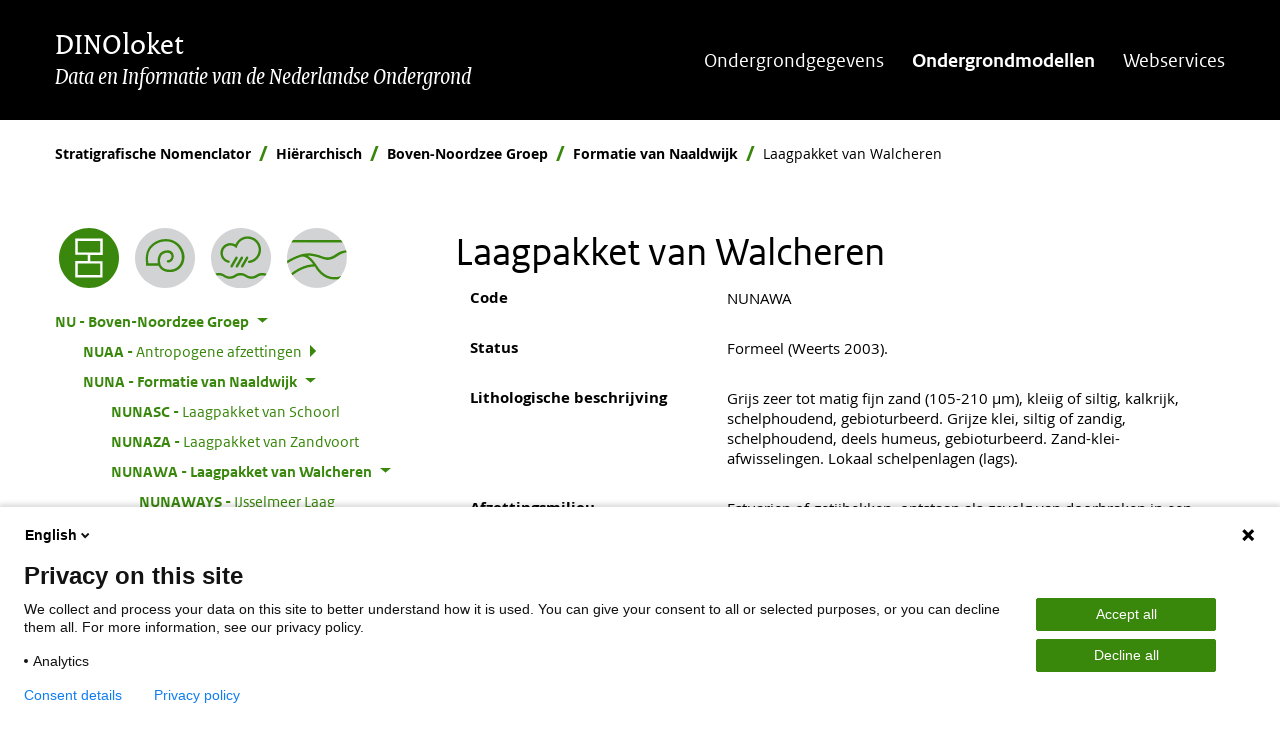

--- FILE ---
content_type: text/html; charset=UTF-8
request_url: https://www.dinoloket.nl/stratigrafische-nomenclator/laagpakket-van-walcheren
body_size: 40140
content:
<!DOCTYPE html>
<html lang="nl" dir="ltr" class="green">
<head>
  <meta charset="utf-8" />
<meta name="MobileOptimized" content="width" />
<meta name="HandheldFriendly" content="true" />
<meta name="viewport" content="width=device-width, initial-scale=1.0" />
<link rel="icon" href="/themes/custom/tno_2_0/favicon.ico" type="image/vnd.microsoft.icon" />
<link rel="alternate" hreflang="nl" href="https://www.dinoloket.nl/stratigrafische-nomenclator/laagpakket-van-walcheren" />
<link rel="alternate" hreflang="en" href="https://www.dinoloket.nl/en/stratigraphic-nomenclature/walcheren-member" />
<link rel="canonical" href="https://www.dinoloket.nl/stratigrafische-nomenclator/laagpakket-van-walcheren" />
<link rel="shortlink" href="https://www.dinoloket.nl/taxonomy/term/325" />

  <title>Laagpakket van Walcheren | DINOloket</title>
  <link rel="preload" href="/themes/custom/tno_2_0/dist/fonts/Rijksoverheid/ROserifwebregular.woff" as="font" type="font/woff2" crossorigin>
  <link rel="preload" href="/themes/custom/tno_2_0/dist/fonts/OpenSans/OpenSans-Regular-webfont.woff" as="font" type="font/woff2" crossorigin>
  <link rel="preload" href="/themes/custom/tno_2_0/dist/fonts/Rijksoverheid/RijksoverheidSansHeading-Italic.ttf" as="font" type="font/woff2" crossorigin>
  <link rel="preload" href="/themes/custom/tno_2_0/dist/fonts/Rijksoverheid/ROsanswebtextregular.woff" as="font" type="font/woff2" crossorigin>
  <link rel="preload" href="/themes/custom/tno_2_0/dist/fonts/Rijksoverheid/ROsanswebtextbold.woff" as="font" type="font/woff2" crossorigin>
  <link rel="stylesheet" media="all" href="/sites/default/files/css/css_ksdWsDAY3yIekOZA1D34MdrENnfrKh3aBqsNEAfW6DI.css?delta=0&amp;language=nl&amp;theme=tno_2_0&amp;include=eJxFyMENwzAIAMCFXBN1oQjH1EHCgMB-pNP32XveZUGgFhOFv1QmdUb4sCyKeqEvNi2OgSPQ74Qe21Hqf-pW3004b-oln1w0oWFSWWrn-zxgiDWUV65HWMcPcHYq6g" />
<link rel="stylesheet" media="all" href="/sites/default/files/css/css_Y_VfZ-dCVqRIjzaeHKRmsxCPWaKSf6SrjiT7XBWk-10.css?delta=1&amp;language=nl&amp;theme=tno_2_0&amp;include=eJxFyMENwzAIAMCFXBN1oQjH1EHCgMB-pNP32XveZUGgFhOFv1QmdUb4sCyKeqEvNi2OgSPQ74Qe21Hqf-pW3004b-oln1w0oWFSWWrn-zxgiDWUV65HWMcPcHYq6g" />

  
</head>


<body>
<div role="navigation" class="skip-link-wrapper">
  <a href="#main-content" class="sr-only sr-only-focusable" aria-hidden="false">
    Overslaan en naar de inhoud gaan
  </a>
  <a href="#footer-content" class="sr-only sr-only-focusable" aria-hidden="false">
    Overslaan en naar de footer gaan
  </a>
</div>
<script type="text/javascript">
// <![CDATA[
(function(window, document, dataLayerName, id) {
window[dataLayerName]=window[dataLayerName]||[],window[dataLayerName].push({start:(new Date).getTime(),event:"stg.start"});var scripts=document.getElementsByTagName('script')[0],tags=document.createElement('script');
function stgCreateCookie(a,b,c){var d="";if(c){var e=new Date;e.setTime(e.getTime()+24*c*60*60*1e3),d="; expires="+e.toUTCString()}document.cookie=a+"="+b+d+"; path=/"}
var isStgDebug=(window.location.href.match("stg_debug")||document.cookie.match("stg_debug"))&&!window.location.href.match("stg_disable_debug");stgCreateCookie("stg_debug",isStgDebug?1:"",isStgDebug?14:-1);
var qP=[];dataLayerName!=="dataLayer"&&qP.push("data_layer_name="+dataLayerName),isStgDebug&&qP.push("stg_debug");var qPString=qP.length>0?("?"+qP.join("&")):"";
tags.async=!0,tags.src="https://tno.containers.piwik.pro/"+id+".js"+qPString,scripts.parentNode.insertBefore(tags,scripts);
!function(a,n,i){a[n]=a[n]||{};for(var c=0;c<i.length;c++)!function(i){a[n][i]=a[n][i]||{},a[n][i].api=a[n][i].api||function(){var a=[].slice.call(arguments,0);"string"==typeof a[0]&&window[dataLayerName].push({event:n+"."+i+":"+a[0],parameters:[].slice.call(arguments,1)})}}(i[c])}(window,"ppms",["tm","cm"]);
})(window, document, 'dataLayer', '90fcb88c-40cf-4ab4-bae8-7ec43e28013d');
// ]]>
</script><noscript><iframe src="https://tno.containers.piwik.pro/90fcb88c-40cf-4ab4-bae8-7ec43e28013d/noscript.html" title="Piwik PRO embed snippet" height="0" width="0" style="display:none;visibility:hidden" aria-hidden="true"></iframe></noscript>
  <div class="dialog-off-canvas-main-canvas" data-off-canvas-main-canvas>
    <div  class="layout-container nomenclator-page">
      <header id="website-header">
      <div class="container">
        <div class="row">
          <div class="col-sm-12 col-lg-auto d-flex justify-content-between">
              <div id="block-sitebranding">
  
              
      <a href="/" title="Ga naar de homepagina" rel="home">
          <div id="site-name">DINOloket</div>
              <div class="site-sub-title">Data en Informatie van de Nederlandse Ondergrond</div>
      </a>
</div>



            <button class="navbar-toggler icon-menu collapsed" id="menuButton" type="button" data-toggle="collapse"
                    data-target="#navbarResponsive" aria-controls="navbarResponsive" aria-expanded="false"
                    aria-label="Toggle navigation"><span class="sr-only">Menu collapsed</span>
            </button>
          </div>
          <div class="col">
              <div class="collapse" id="navbarResponsive">
    <nav aria-labelledby="block-main-nav-label" id="block-main-nav" class="main-nav">
    
                  <h2 id="block-main-nav-label" class="sr-only">Hoofdnavigatie</h2>
              

              
        <ul>
                      <li>
          <a href="/ondergrondgegevens" data-drupal-link-system-path="node/6732">Ondergrondgegevens</a>
                              <ul>
                      <li>
          <a href="/toelichting-ondergrondgegevens" data-drupal-link-system-path="node/73">Toelichting Ondergrondgegevens</a>
                  </li>
                      <li>
          <a href="/eigen-gegevens-aanleveren" data-drupal-link-system-path="node/6544">Gegevens aanleveren</a>
                  </li>
          </ul>
  
                  </li>
                      <li class="active-trail">
          <a href="/ondergrondmodellen/kaart" data-drupal-link-system-path="node/6631">Ondergrondmodellen</a>
                              <ul>
                      <li>
          <a href="/toelichting-ondergrondmodellen" data-drupal-link-system-path="node/6332">Toelichting modellen</a>
                  </li>
                      <li>
          <a href="/modelbestanden-aanvragen" data-drupal-link-system-path="node/6334">Modelbestanden aanvragen</a>
                  </li>
                      <li class="active-trail">
          <a href="/stratigrafische-nomenclator" data-drupal-link-system-path="node/6655">Stratigrafische Nomenclator</a>
                  </li>
                      <li>
          <a href="/informatievoorziening-strategische-grondwatervoorraad-provincie-utrecht" title="Informatievoorziening strategische grondwatervoorraad" data-drupal-link-system-path="node/6797">Informatievoorziening strategische grondwatervoorraad</a>
                  </li>
                      <li>
          <a href="/help-ondergrondmodellen" data-drupal-link-system-path="node/6645">Help</a>
                  </li>
          </ul>
  
                  </li>
                      <li>
          <a href="/webservices" data-drupal-link-system-path="node/6735">Webservices</a>
                  </li>
          </ul>
  


      </nav>
</div>


          </div>
        </div>
      </div>
    </header>
  
      <main id="website-content"  class="nomenclator-page">
      <div class="container">
        <div class="row">
                                <div class="col col-12 breadcrumbs">
                <div id="block-dino-breadcrumbs">
  
              
        <nav aria-label="breadcrumb">
  <ol class="breadcrumb">
          <li class="breadcrumb-item">
                  <a href="/stratigrafische-nomenclator">Stratigrafische Nomenclator</a>
              </li>
          <li class="breadcrumb-item">
                  <a href="/stratigrafische-nomenclator/hierarchisch">Hiërarchisch</a>
              </li>
          <li class="breadcrumb-item">
                  <a href="/stratigrafische-nomenclator/boven-noordzee-groep">Boven-Noordzee Groep</a>
              </li>
          <li class="breadcrumb-item">
                  <a href="/stratigrafische-nomenclator/formatie-van-naaldwijk">Formatie van Naaldwijk</a>
              </li>
          <li class="breadcrumb-item">
                  Laagpakket van Walcheren
              </li>
      </ol>
</nav>

  </div>


            </div>
                                                  
          
                                          
                      <div class="col col-12 col-lg-4 sidebar-left">
                <nav aria-labelledby="block-nomenclatormenu-2-label" id="block-nomenclatormenu-2" class="menu-sidebar nomenclator-menu">
  
        <h2 id="block-nomenclatormenu-2-label" class="sr-only">Nomenclator menu</h2>
    

          <div class="nomenclator-menu-buttons">
    <div class="container-fluid">
      <div class="row">
                  <div class="nomenclator-menu-button col">
            <a href="/stratigrafische-nomenclator/laagpakket-van-walcheren" title="Bekijk Laagpakket in de hiërarchische lijst" class="active"><article>
  
      
            <div>  <img loading="lazy" width="480" src="/sites/default/files/images/nomenclator/icons/switch_icon_hierarchical_active.svg" />

</div>
      
  </article>
</a>
          </div>
                  <div class="nomenclator-menu-button col">
            <a href="/stratigrafische-nomenclator/naar-ouderdom/holoceen/laagpakket-van-walcheren" title="Bekijk Laagpakket in de 'naar ouderdom' lijst: Holoceen"><article>
  
      
            <div>  <img loading="lazy" width="480" src="/sites/default/files/images/nomenclator/icons/switch_icon_ouderdom_inactive.svg" />

</div>
      
  </article>
</a>
          </div>
                  <div class="nomenclator-menu-button col">
            <a href="/stratigrafische-nomenclator/naar-afzettingsmilieu/getijde/laagpakket-van-walcheren" title="Bekijk Laagpakket in de 'naar afzettingsmilieu' lijst: Getijde"><article>
  
      
            <div>  <img loading="lazy" width="480" src="/sites/default/files/images/nomenclator/icons/switch_icon_afzettingsmilieu_inactive.svg" />

</div>
      
  </article>
</a>
          </div>
                  <div class="nomenclator-menu-button col">
            <a href="/stratigrafische-nomenclator/naar-stratigrafische-groep/boven-noordzee-groep/laagpakket-van-walcheren" title="Bekijk Laagpakket in de 'naar stratigrafische groep' lijst: Boven-Noordzee Groep"><article>
  
      
            <div>  <img loading="lazy" width="480" src="/sites/default/files/images/nomenclator/icons/switch_icon_groep_inactive.svg" />

</div>
      
  </article>
</a>
          </div>
              </div>
    </div>
  </div>

        <ul class="menu">
                  <li class="menu-item menu-item--expanded menu-item--active-trail">
        <a href="/stratigrafische-nomenclator/boven-noordzee-groep" hreflang="nl"><span class="code">NU<span class="sr-only">: </span></span> Boven-Noordzee Groep</a>
                            <ul class="menu">
                    <li class="menu-item menu-item--collapsed">
        <a href="/stratigrafische-nomenclator/antropogene-afzettingen" hreflang="nl"><span class="code">NUAA<span class="sr-only">: </span></span> Antropogene afzettingen</a>
              </li>
                <li class="menu-item menu-item--expanded menu-item--active-trail">
        <a href="/stratigrafische-nomenclator/formatie-van-naaldwijk" hreflang="nl"><span class="code">NUNA<span class="sr-only">: </span></span> Formatie van Naaldwijk</a>
                            <ul class="menu">
                    <li class="menu-item">
        <a href="/stratigrafische-nomenclator/laagpakket-van-schoorl" hreflang="nl"><span class="code">NUNASC<span class="sr-only">: </span></span> Laagpakket van Schoorl</a>
              </li>
                <li class="menu-item">
        <a href="/stratigrafische-nomenclator/laagpakket-van-zandvoort" hreflang="nl"><span class="code">NUNAZA<span class="sr-only">: </span></span> Laagpakket van Zandvoort</a>
              </li>
                <li class="menu-item menu-item--expanded menu-item--active-trail">
        <a href="/stratigrafische-nomenclator/laagpakket-van-walcheren" hreflang="nl"><span class="code">NUNAWA<span class="sr-only">: </span></span> Laagpakket van Walcheren</a>
                            <ul class="menu">
                    <li class="menu-item">
        <a href="/stratigrafische-nomenclator/ijsselmeer-laag" hreflang="nl"><span class="code">NUNAWAYS<span class="sr-only">: </span></span> IJsselmeer Laag</a>
              </li>
                <li class="menu-item">
        <a href="/stratigrafische-nomenclator/zuiderzee-laag" hreflang="nl"><span class="code">NUNAWAZU<span class="sr-only">: </span></span> Zuiderzee Laag</a>
              </li>
                <li class="menu-item">
        <a href="/stratigrafische-nomenclator/ije-laag" hreflang="nl"><span class="code">NUNAWAYE<span class="sr-only">: </span></span> IJe Laag</a>
              </li>
                <li class="menu-item">
        <a href="/stratigrafische-nomenclator/almere-laag" hreflang="nl"><span class="code">NUNAWAAL<span class="sr-only">: </span></span> Almere Laag</a>
              </li>
      </ul>
    
              </li>
                <li class="menu-item menu-item--collapsed">
        <a href="/stratigrafische-nomenclator/laagpakket-van-wormer" hreflang="nl"><span class="code">NUNAWO<span class="sr-only">: </span></span> Laagpakket van Wormer</a>
              </li>
      </ul>
    
              </li>
                <li class="menu-item">
        <a href="/stratigrafische-nomenclator/formatie-van-echteld" hreflang="nl"><span class="code">NUEC<span class="sr-only">: </span></span> Formatie van Echteld</a>
              </li>
                <li class="menu-item">
        <a href="/stratigrafische-nomenclator/kreekrak-formatie" hreflang="nl"><span class="code">NUKK<span class="sr-only">: </span></span> Kreekrak Formatie</a>
              </li>
                <li class="menu-item menu-item--collapsed">
        <a href="/stratigrafische-nomenclator/formatie-van-nieuwkoop" hreflang="nl"><span class="code">NUNI<span class="sr-only">: </span></span> Formatie van Nieuwkoop</a>
              </li>
                <li class="menu-item menu-item--collapsed">
        <a href="/stratigrafische-nomenclator/formatie-van-boxtel" hreflang="nl"><span class="code">NUBX<span class="sr-only">: </span></span> Formatie van Boxtel</a>
              </li>
                <li class="menu-item menu-item--collapsed">
        <a href="/stratigrafische-nomenclator/southern-bight-formatie" hreflang="nl"><span class="code">NUSB<span class="sr-only">: </span></span> Southern Bight Formatie</a>
              </li>
                <li class="menu-item menu-item--collapsed">
        <a href="/stratigrafische-nomenclator/urania-formatie" hreflang="nl"><span class="code">NUUA<span class="sr-only">: </span></span> Urania Formatie</a>
              </li>
                <li class="menu-item menu-item--collapsed">
        <a href="/stratigrafische-nomenclator/formatie-van-beegden" hreflang="nl"><span class="code">NUBE<span class="sr-only">: </span></span> Formatie van Beegden</a>
              </li>
                <li class="menu-item">
        <a href="/stratigrafische-nomenclator/formatie-van-heijenrath" hreflang="nl"><span class="code">NUHT<span class="sr-only">: </span></span> Formatie van Heijenrath</a>
              </li>
                <li class="menu-item">
        <a href="/stratigrafische-nomenclator/formatie-van-holset" hreflang="nl"><span class="code">NUHS<span class="sr-only">: </span></span> Formatie van Holset</a>
              </li>
                <li class="menu-item menu-item--collapsed">
        <a href="/stratigrafische-nomenclator/formatie-van-kreftenheye" hreflang="nl"><span class="code">NUKR<span class="sr-only">: </span></span> Formatie van Kreftenheye</a>
              </li>
                <li class="menu-item menu-item--collapsed">
        <a href="/stratigrafische-nomenclator/dogger-bight-formatie" hreflang="nl"><span class="code">NUDB<span class="sr-only">: </span></span> Dogger Bight Formatie</a>
              </li>
                <li class="menu-item">
        <a href="/stratigrafische-nomenclator/formatie-van-koewacht" hreflang="nl"><span class="code">NUKW<span class="sr-only">: </span></span> Formatie van Koewacht</a>
              </li>
                <li class="menu-item">
        <a href="/stratigrafische-nomenclator/formatie-van-woudenberg" hreflang="nl"><span class="code">NUWB<span class="sr-only">: </span></span> Formatie van Woudenberg</a>
              </li>
                <li class="menu-item menu-item--collapsed">
        <a href="/stratigrafische-nomenclator/eem-formatie" hreflang="nl"><span class="code">NUEE<span class="sr-only">: </span></span> Eem Formatie</a>
              </li>
                <li class="menu-item menu-item--collapsed">
        <a href="/stratigrafische-nomenclator/formatie-van-drente" hreflang="nl"><span class="code">NUDR<span class="sr-only">: </span></span> Formatie van Drente</a>
              </li>
                <li class="menu-item">
        <a href="/stratigrafische-nomenclator/formatie-van-drachten" hreflang="nl"><span class="code">NUDN<span class="sr-only">: </span></span> Formatie van Drachten</a>
              </li>
                <li class="menu-item menu-item--collapsed">
        <a href="/stratigrafische-nomenclator/formatie-van-urk" hreflang="nl"><span class="code">NUUR<span class="sr-only">: </span></span> Formatie van Urk</a>
              </li>
                <li class="menu-item">
        <a href="/stratigrafische-nomenclator/egmond-ground-formatie" hreflang="nl"><span class="code">NUEG<span class="sr-only">: </span></span> Egmond Ground Formatie</a>
              </li>
                <li class="menu-item menu-item--collapsed">
        <a href="/stratigrafische-nomenclator/formatie-van-peelo" hreflang="nl"><span class="code">NUPE<span class="sr-only">: </span></span> Formatie van Peelo</a>
              </li>
                <li class="menu-item menu-item--collapsed">
        <a href="/stratigrafische-nomenclator/formatie-van-appelscha" hreflang="nl"><span class="code">NUAP<span class="sr-only">: </span></span> Formatie van Appelscha</a>
              </li>
                <li class="menu-item menu-item--collapsed">
        <a href="/stratigrafische-nomenclator/yarmouth-roads-formatie" hreflang="nl"><span class="code">NUYR<span class="sr-only">: </span></span> Yarmouth Roads Formatie</a>
              </li>
                <li class="menu-item">
        <a href="/stratigrafische-nomenclator/batavier-formatie" hreflang="nl"><span class="code">NUBV<span class="sr-only">: </span></span> Batavier Formatie</a>
              </li>
                <li class="menu-item">
        <a href="/stratigrafische-nomenclator/aurora-formatie" hreflang="nl"><span class="code">NUAU<span class="sr-only">: </span></span> Aurora Formatie</a>
              </li>
                <li class="menu-item">
        <a href="/stratigrafische-nomenclator/outer-silver-pit-formatie" hreflang="nl"><span class="code">NUOS<span class="sr-only">: </span></span> Outer Silver Pit Formatie</a>
              </li>
                <li class="menu-item">
        <a href="/stratigrafische-nomenclator/formatie-van-sterksel" hreflang="nl"><span class="code">NUST<span class="sr-only">: </span></span> Formatie van Sterksel</a>
              </li>
                <li class="menu-item menu-item--collapsed">
        <a href="/stratigrafische-nomenclator/formatie-van-stramproy" hreflang="nl"><span class="code">NUSY<span class="sr-only">: </span></span> Formatie van Stramproy</a>
              </li>
                <li class="menu-item menu-item--collapsed">
        <a href="/stratigrafische-nomenclator/formatie-van-peize" hreflang="nl"><span class="code">NUPZ<span class="sr-only">: </span></span> Formatie van Peize</a>
              </li>
                <li class="menu-item menu-item--collapsed">
        <a href="/stratigrafische-nomenclator/formatie-van-waalre" hreflang="nl"><span class="code">NUWA<span class="sr-only">: </span></span> Formatie van Waalre</a>
              </li>
                <li class="menu-item">
        <a href="/stratigrafische-nomenclator/markhams-hole-formatie" hreflang="nl"><span class="code">NUMH<span class="sr-only">: </span></span> Markhams Hole Formatie</a>
              </li>
                <li class="menu-item">
        <a href="/stratigrafische-nomenclator/winterton-shoal-formatie" hreflang="nl"><span class="code">NUWS<span class="sr-only">: </span></span> Winterton Shoal Formatie</a>
              </li>
                <li class="menu-item">
        <a href="/stratigrafische-nomenclator/ijmuiden-ground-formatie" hreflang="nl"><span class="code">NUYG<span class="sr-only">: </span></span> IJmuiden Ground Formatie</a>
              </li>
                <li class="menu-item">
        <a href="/stratigrafische-nomenclator/smiths-knoll-formatie" hreflang="nl"><span class="code">NUSK<span class="sr-only">: </span></span> Smith&#039;s Knoll Formatie</a>
              </li>
                <li class="menu-item">
        <a href="/stratigrafische-nomenclator/formatie-van-maassluis" hreflang="nl"><span class="code">NUMS<span class="sr-only">: </span></span> Formatie van Maassluis</a>
              </li>
                <li class="menu-item">
        <a href="/stratigrafische-nomenclator/westkapelle-ground-formatie" hreflang="nl"><span class="code">NUWG<span class="sr-only">: </span></span> Westkapelle Ground Formatie</a>
              </li>
                <li class="menu-item menu-item--collapsed">
        <a href="/stratigrafische-nomenclator/formatie-van-oosterhout" hreflang="nl"><span class="code">NUOO<span class="sr-only">: </span></span> Formatie van Oosterhout</a>
              </li>
                <li class="menu-item">
        <a href="/stratigrafische-nomenclator/brielle-ground-formatie" hreflang="nl"><span class="code">NUBG<span class="sr-only">: </span></span> Brielle Ground Formatie</a>
              </li>
                <li class="menu-item menu-item--collapsed">
        <a href="/stratigrafische-nomenclator/kiezelooliet-formatie" hreflang="nl"><span class="code">NUKI<span class="sr-only">: </span></span> Kiezeloöliet Formatie</a>
              </li>
                <li class="menu-item">
        <a href="/stratigrafische-nomenclator/formatie-van-inden" hreflang="nl"><span class="code">NUIE<span class="sr-only">: </span></span> Formatie van Inden</a>
              </li>
                <li class="menu-item menu-item--collapsed">
        <a href="/stratigrafische-nomenclator/breda-subgroup" hreflang="nl"><span class="code">NUB<span class="sr-only">: </span></span> Breda Subgroup</a>
              </li>
                <li class="menu-item menu-item--collapsed">
        <a href="/stratigrafische-nomenclator/formatie-van-breda" hreflang="nl"><span class="code">NUBR<span class="sr-only">: </span></span> Formatie van Breda</a>
              </li>
                <li class="menu-item">
        <a href="/stratigrafische-nomenclator/ville-formatie" hreflang="nl"><span class="code">NUVI<span class="sr-only">: </span></span> Ville Formatie</a>
              </li>
      </ul>
    
              </li>
                <li class="menu-item menu-item--collapsed">
        <a href="/stratigrafische-nomenclator/midden-noordzee-groep" hreflang="nl"><span class="code">NM<span class="sr-only">: </span></span> Midden-Noordzee Groep</a>
              </li>
                <li class="menu-item menu-item--collapsed">
        <a href="/stratigrafische-nomenclator/onder-noordzee-groep" hreflang="nl"><span class="code">NL<span class="sr-only">: </span></span> Onder-Noordzee Groep</a>
              </li>
                <li class="menu-item menu-item--collapsed">
        <a href="/stratigrafische-nomenclator/krijtkalk-groep" hreflang="nl"><span class="code">CK<span class="sr-only">: </span></span> Krijtkalk Groep</a>
              </li>
                <li class="menu-item menu-item--collapsed">
        <a href="/stratigrafische-nomenclator/rijnland-groep" hreflang="nl"><span class="code">KN<span class="sr-only">: </span></span> Rijnland Groep</a>
              </li>
                <li class="menu-item menu-item--collapsed">
        <a href="/stratigrafische-nomenclator/nedersaksen-groep" hreflang="nl"><span class="code">SK<span class="sr-only">: </span></span> Nedersaksen Groep</a>
              </li>
                <li class="menu-item menu-item--collapsed">
        <a href="/stratigrafische-nomenclator/scruff-groep" hreflang="nl"><span class="code">SG<span class="sr-only">: </span></span> Scruff Groep</a>
              </li>
                <li class="menu-item menu-item--collapsed">
        <a href="/stratigrafische-nomenclator/schieland-groep" hreflang="nl"><span class="code">SL<span class="sr-only">: </span></span> Schieland Groep</a>
              </li>
                <li class="menu-item menu-item--collapsed">
        <a href="/stratigrafische-nomenclator/altena-groep" hreflang="nl"><span class="code">AT<span class="sr-only">: </span></span> Altena Groep</a>
              </li>
                <li class="menu-item menu-item--collapsed">
        <a href="/stratigrafische-nomenclator/boven-germaanse-trias-groep" hreflang="nl"><span class="code">RN<span class="sr-only">: </span></span> Boven-Germaanse Trias Groep</a>
              </li>
                <li class="menu-item menu-item--collapsed">
        <a href="/stratigrafische-nomenclator/onder-germaanse-trias-groep" hreflang="nl"><span class="code">RB<span class="sr-only">: </span></span> Onder-Germaanse Trias Groep</a>
              </li>
                <li class="menu-item menu-item--collapsed">
        <a href="/stratigrafische-nomenclator/zechstein-groep" hreflang="nl"><span class="code">ZE<span class="sr-only">: </span></span> Zechstein Groep</a>
              </li>
                <li class="menu-item menu-item--collapsed">
        <a href="/stratigrafische-nomenclator/boven-rotliegend-groep" hreflang="nl"><span class="code">RO<span class="sr-only">: </span></span> Boven-Rotliegend Groep</a>
              </li>
                <li class="menu-item menu-item--collapsed">
        <a href="/stratigrafische-nomenclator/onder-rotliegend-groep" hreflang="nl"><span class="code">RV<span class="sr-only">: </span></span> Onder-Rotliegend Groep</a>
              </li>
                <li class="menu-item menu-item--collapsed">
        <a href="/stratigrafische-nomenclator/limburg-groep" hreflang="nl"><span class="code">DC<span class="sr-only">: </span></span> Limburg Groep</a>
              </li>
                <li class="menu-item menu-item--collapsed">
        <a href="/stratigrafische-nomenclator/kolenkalk-groep" hreflang="nl"><span class="code">CL<span class="sr-only">: </span></span> Kolenkalk Groep</a>
              </li>
                <li class="menu-item menu-item--collapsed">
        <a href="/stratigrafische-nomenclator/farne-groep" hreflang="nl"><span class="code">CF<span class="sr-only">: </span></span> Farne Groep</a>
              </li>
                <li class="menu-item menu-item--collapsed">
        <a href="/stratigrafische-nomenclator/banjaard-groep" hreflang="nl"><span class="code">OB<span class="sr-only">: </span></span> Banjaard groep</a>
              </li>
                <li class="menu-item menu-item--collapsed">
        <a href="/stratigrafische-nomenclator/old-red-groep" hreflang="nl"><span class="code">OR<span class="sr-only">: </span></span> Old Red Groep</a>
              </li>
                <li class="menu-item">
        <a href="/stratigrafische-nomenclator/siluur" hreflang="nl"><span class="code">OS<span class="sr-only">: </span></span> Siluur</a>
              </li>
                <li class="menu-item menu-item--collapsed">
        <a href="/stratigrafische-nomenclator/stollingsgesteente" hreflang="nl"><span class="code">XX<span class="sr-only">: </span></span> Stollingsgesteente</a>
              </li>
                <li class="menu-item">
        <a href="/stratigrafische-nomenclator/niet-geinterpreteerd" hreflang="nl"><span class="code">NN<span class="sr-only">: </span></span> Niet geïnterpreteerd</a>
              </li>
      </ul>
    


  </nav>


            </div>
          
                              <div class="col col-12 col-lg-8 content-column">
            <a id="main-content"></a>
              <div data-drupal-messages-fallback class="hidden"></div>
<div id="block-tno-2-0-page-title" class="page-title">
  
              
        
  <h1><div  class="row field">
      <div class="col-12">
              <div>Laagpakket van Walcheren</div>
          </div>
  </div>
</h1>


  </div>
<div id="block-main-content">
  
              
        <div class="nomenclator-item-page">
  <div class="content container-fluid">
    <div  class="row field">
      <div class="col-md-4 field-label">Code</div>
    <div class="col-md-8">
              <div>NUNAWA</div>
          </div>
  </div>
<div  class="row field">
      <div class="col-md-4 field-label">Status</div>
    <div class="col-md-8">
              <div>Formeel (Weerts 2003).</div>
          </div>
  </div>
<div  class="row field">
      <div class="col-md-4 field-label">Lithologische beschrijving</div>
    <div class="col-md-8">
              <div><p>Grijs zeer tot matig fijn zand (105-210 µm), kleiig of siltig, kalkrijk, schelphoudend, gebioturbeerd. Grijze klei, siltig of zandig, schelphoudend, deels humeus, gebioturbeerd. Zand-klei-afwisselingen. Lokaal schelpenlagen (lags).</p>
</div>
          </div>
  </div>
<div  class="row field">
      <div class="col-md-4 field-label">Afzettingsmilieu</div>
    <div class="col-md-8">
              <div><p>Estuarien of getijbekken, ontstaan als gevolg van doorbraken in een oorspronkelijk gesloten barrièrekust, inclusief geul (schelphoudend zand en klei), zandige en kleiige plaat (zand en slib), en kwelder (humeus en venig slib).</p>
</div>
          </div>
  </div>
<div  class="row field">
      <div class="col-md-4 field-label">Definitie ondergrens</div>
    <div class="col-md-8">
              <div><p>Stratigrafisch boven het Hollandveen Laagpakket. Discordant contact met oudste Hollandveen (Formatie van Nieuwkoop), getijzand en -klei (Laagpakket van Wormer; veelal samengevoegd tot Formatie van Naaldwijk, ongedifferentieerd), of Pleistocene eenheden.</p>
</div>
          </div>
  </div>
<div  class="row field">
      <div class="col-md-4 field-label">Definitie bovengrens</div>
    <div class="col-md-8">
              <div><p>Veelal aan maaiveld. Lokaal bedekt door humeuze klei (Formatie van Echteld).</p>
</div>
          </div>
  </div>
<div  class="row field">
      <div class="col-md-4 field-label">Dikte indicatie</div>
    <div class="col-md-8">
              <div>Tot ongeveer 30 m in Zeeland.</div>
          </div>
  </div>
<div  class="row field">
      <div class="col-md-4 field-label">Geografische verbreiding</div>
    <div class="col-md-8">
              <div>Wijdverbreid in een brede zone langs de Noordzee binnen het laterale bereik van de Formatie van Naaldwijk, behalve in het Waddengebied (daar niet onderscheiden van Laagpakket van Wormer).</div>
          </div>
  </div>
<div  class="row field">
      <div class="col-md-4 field-label">Regionale correlatie</div>
    <div class="col-md-8">
              <div>Noordzee: Raan and Hompels Laagpakketten, Banjaard Formatie, en jongste deel van de Elbow Formatie (gekarteerd in samenspraak met de Britse en Belgische Geologische Diensten; Balson et al. 1991; Stoker et al. 2011); VK: British Coastal Deposits Group (McMillan et al. 2011); DUI: Dünkirchen Unter-formation (Sindowski, 1968); BEL: Lid van Dunkerque, Formatie van Vlaanderen (Paepe &amp; Baeteman 1979).</div>
          </div>
  </div>
<div  class="row field">
      <div class="col-md-4 field-label">Ouderdom</div>
    <div class="col-md-8">
              <div>Holoceen (Meghalayen).</div>
          </div>
  </div>
<div  class="row field">
      <div class="col-12">
              <div><div class="row">
  <div class="col-md-4 field-label">
    Holostratotype
  </div>
  <div class="col-md-8">
    <div class="paragraph paragraph--type--nomenclator-type-locatie paragraph--view-mode--default">
              <div  class="row field">
  <div class="col-md-3">Boring:</div>
  <div class="col-md-9">
          <div>B37B0300 (Naaldwijk)</div>
      </div>
</div>
<div  class="row field">
  <div class="col-md-3">Diepte (dikte) langs boorgat:</div>
  <div class="col-md-9">
          <div>0 - 1,73 m (1,73 m) beneden maaiveld</div>
      </div>
</div>
<div  class="row field">
  <div class="col-md-3">Opmerkingen:</div>
  <div class="col-md-9">
          <div>Ingeschakelde veenlagen maken onderdeel uit van de Formatie van Nieuwkoop.</div>
      </div>
</div>

          </div>
  </div>
</div>
</div>
          </div>
  </div>
<div  class="row field">
      <div class="col-md-4 field-label">Oorsprong naam</div>
    <div class="col-md-8">
              <div>Vernoemd naar Walcheren.</div>
          </div>
  </div>
<div  class="row field">
      <div class="col-md-4 field-label">Vorige benaming(en)</div>
    <div class="col-md-8">
              <div>Afzettingen van Duinkerke (Doppert et al. 1975).</div>
          </div>
  </div>
<div  class="row field">
      <div class="col-md-4 field-label">Gereviewed door (datum)</div>
    <div class="col-md-8">
              <div>Wim Dubelaar (2018), Sytze van Heteren (2019).</div>
          </div>
  </div>
<div  class="row field">
      <div class="col-md-4 field-label">Referenties</div>
    <div class="col-md-8">
              <div>Balson, P.S., Laban, C., Schüttenhelm, R., Paepe, R., Baetman, C. 1991. Ostend Sheet 51° N-02° E, Sea bed sediments and Holocene geology. British Geological Survey, Rijks Geologische Dienst, Belgische Geologische Dienst, 1:250000.</div>
              <div>Doppert, J.W.Chr., Ruegg, G.H.J., Van Staalduinen, C.J., Zagwijn, W.H., Zandstra, J.G. 1975. Formaties van het Kwartair en Boven-Tertiair in Nederland. In: Zagwijn, W.H.,  Van Staalduinen, C.J. (eds.): Toelichting bij geologische overzichtskaarten van Nederland. Rijks Geologische Dienst, Haarlem, 11-56.</div>
              <div>McMillan, A.A., Hamblin, R.J.O., Merritt, J.W. 2011. A lithostratigraphical framework for onshore Quaternary and Neogene (Tertiary) superficial deposits of Great Britain and the Isle of Man. British Geological Survey Research Report, RR/10/03, 343 p.</div>
              <div>Paepe, R., Baeteman, C. 1979. The Belgian coastal plain during the Quaternary. In: Oele, E., Schüttenhelm, R.T.E., Wiggers, A.J. (eds.), The Quaternary History of the North Sea. Acta Univ. Ups. Symp. Univ. Ups. Annum Quingentesimum Celebrantis: 2, Uppsala, 143-146.</div>
              <div>Sindowski, K.H. 1968. Gliederungsmöglichkeiten im sandig ausgebildeten Küsten-Holozän Ostfrieslands. Eiszeitalter und Gegenwart, 19, 209-218.</div>
              <div>Stoker, M.S., Balson, P.S., Long, D., Tappin, D.R. 2011. An overview of the lithostratigraphical framework for the Quaternary deposits on the United Kingdom continental shelf. British Geological Survey Research Report, RR/11/03, 48 p.</div>
              <div>Weerts, H.J.T. 2003. Beschrijving lithostratigrafische eenheid. Nederlands Instituut voor Toegepaste Geowetenschappen TNO. Utrecht.</div>
          </div>
  </div>
<div  class="row field">
      <div class="col-md-4 field-label">Citeer als</div>
    <div class="col-md-8">
              <div><em class="cite-as-field">TNO-GDN ([YEAR]). Laagpakket van Walcheren. In: Stratigrafische Nomenclator van Nederland, TNO – Geologische Dienst Nederland. Geraadpleegd op [DATE] op https://www.dinoloket.nl/stratigrafische-nomenclator/laagpakket-van-walcheren.</em></div>
          </div>
  </div>

  </div>

  </div>

  </div>


          </div>

          
        </div>
      </div>
    </main>
  
                <footer id="website-footer">
        <div class="container">
          <div class="row">
            <a id="footer-content"></a>
              <div id="block-dinoloketfooter" class="col col-12 col-lg-6 colofon">
  
              
        
            <div><article>
  
      
  <div>
    <div class="visually-hidden">Afbeelding</div>
              <div>  <img loading="lazy" src="/sites/default/files/styles/original/public/2025-03/tnogdn.png?itok=A0A0LNYP" width="209" height="41" alt="GDN logo">


</div>
          </div>

  </article>
<p>DINOloket wordt ontwikkeld en beheerd door <a href="https://www.geologischedienst.nl/">TNO Geologische Dienst Nederland</a> in opdracht van het <a href="https://basisregistratieondergrond.nl/">Ministerie van Volkshuisvesting en Ruimtelijke Ordening&nbsp;(VRO)</a>.</p></div>
      
  </div>
<nav aria-labelledby="block-voet-label" id="block-voet" class="col col-12 col-sm-6 col-lg-2 offset-lg-2">
  
            <h2 id="block-voet-label">Service</h2>
        

        
        <ul>
                      <li>
          <a href="/terugmelden" data-drupal-link-system-path="node/6640">Terugmelden</a>
                  </li>
                      <li>
          <a href="/faq-page" data-drupal-link-system-path="faq-page">Veelgestelde vragen</a>
                  </li>
                      <li>
          <a href="/nieuws" data-drupal-link-system-path="news">Nieuws</a>
                  </li>
                      <li>
          <a href="/en/stratigraphic-nomenclature/walcheren-member">English</a>
                  </li>
          </ul>
  


  </nav>
<nav aria-labelledby="block-footeroverdezesite-label" id="block-footeroverdezesite" class="col col-12 col-sm-6 col-lg-2">
  
            <h2 id="block-footeroverdezesite-label">Over deze site</h2>
        

        
        <ul>
                      <li>
          <a href="/over-ons" data-drupal-link-system-path="node/36">Over DINOloket</a>
                  </li>
                      <li>
          <a href="/contact" data-drupal-link-system-path="webform/contact">Contact</a>
                  </li>
                      <li>
          <a href="/disclaimer" data-drupal-link-system-path="node/6734">Disclaimer</a>
                  </li>
                      <li>
          <a href="/toegankelijkheid" data-drupal-link-system-path="node/6716">Toegankelijkheid</a>
                  </li>
                      <li>
          <a href="/privacy-statement" data-drupal-link-system-path="node/6250">Privacy statement</a>
                  </li>
                      <li>
          <a href="/cookies" data-drupal-link-system-path="node/6733">Cookies</a>
                  </li>
          </ul>
  


  </nav>


          </div>
        </div>
      </footer>
      </div>

  </div>


<script type="application/json" data-drupal-selector="drupal-settings-json">{"path":{"baseUrl":"\/","pathPrefix":"","currentPath":"taxonomy\/term\/325","currentPathIsAdmin":false,"isFront":false,"currentLanguage":"nl"},"pluralDelimiter":"\u0003","suppressDeprecationErrors":true,"ajaxPageState":{"libraries":"eJxFydEOwjAIQNEfqsP4Qw3tcCNSaIDFzK83-rK3m3O7OYGaDxT-UBm0MsKTJcmXjjPZtKgN0i6Y5tA5qWKUiY6b49wDVj8mynLJcug8mnDstJY4I2lAw6CSavVR77CJNZRb5Cms25_zTfgKuLL-Ln0BVL8-KA","theme":"tno_2_0","theme_token":null},"ajaxTrustedUrl":[],"theme":{"site_name":"DINOloket","theme_color":"green"},"user":{"uid":0,"permissionsHash":"e33d16119774992d0cbfb03814f5465d2443de41e05beb0e50da6e9ead29a07e"}}</script>
<script src="/sites/default/files/js/js_8Er3u1-hqs6NysDf-6it3DrAySPXeemcnZfPi4oJFAU.js?scope=footer&amp;delta=0&amp;language=nl&amp;theme=tno_2_0&amp;include=eJzLy89NzUvOSSzJL9JPzixJjU8s1inJy483ijfQT8_JT0rM0S0uqczJzEsHAF4fEB4"></script>

</body>
</html>


--- FILE ---
content_type: text/css
request_url: https://www.dinoloket.nl/sites/default/files/css/css_Y_VfZ-dCVqRIjzaeHKRmsxCPWaKSf6SrjiT7XBWk-10.css?delta=1&language=nl&theme=tno_2_0&include=eJxFyMENwzAIAMCFXBN1oQjH1EHCgMB-pNP32XveZUGgFhOFv1QmdUb4sCyKeqEvNi2OgSPQ74Qe21Hqf-pW3004b-oln1w0oWFSWWrn-zxgiDWUV65HWMcPcHYq6g
body_size: 211445
content:
/* @license MIT https://github.com/necolas/normalize.css/blob/3.0.3/LICENSE.md */
html{font-family:sans-serif;-ms-text-size-adjust:100%;-webkit-text-size-adjust:100%;}body{margin:0;}article,aside,details,figcaption,figure,footer,header,hgroup,main,menu,nav,section,summary{display:block;}audio,canvas,progress,video{display:inline-block;vertical-align:baseline;}audio:not([controls]){display:none;height:0;}[hidden],template{display:none;}a{background-color:transparent;}a:active,a:hover{outline:0;}abbr[title]{border-bottom:1px dotted;}b,strong{font-weight:bold;}dfn{font-style:italic;}h1{font-size:2em;margin:0.67em 0;}mark{background:#ff0;color:#000;}small{font-size:80%;}sub,sup{font-size:75%;line-height:0;position:relative;vertical-align:baseline;}sup{top:-0.5em;}sub{bottom:-0.25em;}img{border:0;}svg:not(:root){overflow:hidden;}figure{margin:1em 40px;}hr{box-sizing:content-box;height:0;}pre{overflow:auto;}code,kbd,pre,samp{font-family:monospace,monospace;font-size:1em;}button,input,optgroup,select,textarea{color:inherit;font:inherit;margin:0;}button{overflow:visible;}button,select{text-transform:none;}button,html input[type="button"],input[type="reset"],input[type="submit"]{-webkit-appearance:button;cursor:pointer;}button[disabled],html input[disabled]{cursor:default;}button::-moz-focus-inner,input::-moz-focus-inner{border:0;padding:0;}input{line-height:normal;}input[type="checkbox"],input[type="radio"]{box-sizing:border-box;padding:0;}input[type="number"]::-webkit-inner-spin-button,input[type="number"]::-webkit-outer-spin-button{height:auto;}input[type="search"]{-webkit-appearance:textfield;box-sizing:content-box;}input[type="search"]::-webkit-search-cancel-button,input[type="search"]::-webkit-search-decoration{-webkit-appearance:none;}fieldset{border:1px solid #c0c0c0;margin:0 2px;padding:0.35em 0.625em 0.75em;}legend{border:0;padding:0;}textarea{overflow:auto;}optgroup{font-weight:bold;}table{border-collapse:collapse;border-spacing:0;}td,th{padding:0;}
@media (min--moz-device-pixel-ratio:0){summary{display:list-item;}}
/* @license GPL-2.0-or-later https://www.drupal.org/licensing/faq */
:root{--blue:#007bff;--indigo:#6610f2;--purple:#42145f;--pink:#f092cd;--red:#d52b1e;--orange:#e17000;--yellow:#f9e11e;--green:#39870c;--teal:#20c997;--cyan:#17a2b8;--white:#fff;--gray:#6c757d;--gray-dark:#343a40;--primary:#39870c;--secondary:#6c757d;--success:#39870c;--info:#17a2b8;--warning:#f9e11e;--danger:#d52b1e;--light:#f8f9fa;--dark:#343a40;--breakpoint-xs:0;--breakpoint-sm:626px;--breakpoint-md:818px;--breakpoint-lg:1070px;--breakpoint-xl:1220px;--font-family-sans-serif:-apple-system,BlinkMacSystemFont,"Segoe UI",Roboto,"Helvetica Neue",Arial,"Noto Sans","Liberation Sans",sans-serif,"Apple Color Emoji","Segoe UI Emoji","Segoe UI Symbol","Noto Color Emoji";--font-family-monospace:SFMono-Regular,Menlo,Monaco,Consolas,"Liberation Mono","Courier New",monospace}*,*::before,*::after{box-sizing:border-box}html{font-family:sans-serif;line-height:1.15;-webkit-text-size-adjust:100%;-webkit-tap-highlight-color:rgba(0,0,0,0)}article,aside,figcaption,figure,footer,header,hgroup,main,nav,section{display:block}body{margin:0;font-family:-apple-system,BlinkMacSystemFont,"Segoe UI",Roboto,"Helvetica Neue",Arial,"Noto Sans","Liberation Sans",sans-serif,"Apple Color Emoji","Segoe UI Emoji","Segoe UI Symbol","Noto Color Emoji";font-size:1rem;font-weight:400;line-height:1.5;color:#212529;text-align:left;background-color:#fff}[tabindex="-1"]:focus:not(:focus-visible){outline:0 !important}hr{box-sizing:content-box;height:0;overflow:visible}h1,h2,h3,h4,h5,h6{margin-top:0;margin-bottom:.5rem}p{margin-top:0;margin-bottom:1rem}abbr[title],abbr[data-original-title]{text-decoration:underline;text-decoration:underline dotted;cursor:help;border-bottom:0;text-decoration-skip-ink:none}address{margin-bottom:1rem;font-style:normal;line-height:inherit}ol,ul,dl{margin-top:0;margin-bottom:1rem}ol ol,ul ul,ol ul,ul ol{margin-bottom:0}dt{font-weight:700}dd{margin-bottom:.5rem;margin-left:0}blockquote{margin:0 0 1rem}b,strong{font-weight:bolder}small{font-size:80%}sub,sup{position:relative;font-size:75%;line-height:0;vertical-align:baseline}sub{bottom:-0.25em}sup{top:-0.5em}a{color:#39870c;text-decoration:none;background-color:rgba(0,0,0,0)}a:hover{color:#1b4106;text-decoration:underline}a:not([href]):not([class]){color:inherit;text-decoration:none}a:not([href]):not([class]):hover{color:inherit;text-decoration:none}pre,code,kbd,samp{font-family:SFMono-Regular,Menlo,Monaco,Consolas,"Liberation Mono","Courier New",monospace;font-size:1em}pre{margin-top:0;margin-bottom:1rem;overflow:auto;-ms-overflow-style:scrollbar}figure{margin:0 0 1rem}img{vertical-align:middle;border-style:none}svg{overflow:hidden;vertical-align:middle}table{border-collapse:collapse}caption{padding-top:.75rem;padding-bottom:.75rem;color:#6c757d;text-align:left;caption-side:bottom}th{text-align:inherit;text-align:-webkit-match-parent}label{display:inline-block;margin-bottom:.5rem}button{border-radius:0}button:focus:not(:focus-visible){outline:0}input,button,select,optgroup,textarea{margin:0;font-family:inherit;font-size:inherit;line-height:inherit}button,input{overflow:visible}button,select{text-transform:none}[role=button]{cursor:pointer}select{word-wrap:normal}button,[type=button],[type=reset],[type=submit]{-webkit-appearance:button}button:not(:disabled),[type=button]:not(:disabled),[type=reset]:not(:disabled),[type=submit]:not(:disabled){cursor:pointer}button::-moz-focus-inner,[type=button]::-moz-focus-inner,[type=reset]::-moz-focus-inner,[type=submit]::-moz-focus-inner{padding:0;border-style:none}input[type=radio],input[type=checkbox]{box-sizing:border-box;padding:0}textarea{overflow:auto;resize:vertical}fieldset{min-width:0;padding:0;margin:0;border:0}legend{display:block;width:100%;max-width:100%;padding:0;margin-bottom:.5rem;font-size:1.5rem;line-height:inherit;color:inherit;white-space:normal}progress{vertical-align:baseline}[type=number]::-webkit-inner-spin-button,[type=number]::-webkit-outer-spin-button{height:auto}[type=search]{outline-offset:-2px;-webkit-appearance:none}[type=search]::-webkit-search-decoration{-webkit-appearance:none}::-webkit-file-upload-button{font:inherit;-webkit-appearance:button}output{display:inline-block}summary{display:list-item;cursor:pointer}template{display:none}[hidden]{display:none !important}h1,h2,h3,h4,h5,h6,.h1,.h2,.h3,.h4,.h5,.h6{margin-bottom:.5rem;font-weight:500;line-height:1.2}h1,.h1{font-size:2.5rem}h2,.h2{font-size:2rem}h3,.h3{font-size:1.75rem}h4,.h4{font-size:1.5rem}h5,.h5{font-size:1.25rem}h6,.h6{font-size:1rem}.lead{font-size:1.25rem;font-weight:300}.display-1{font-size:6rem;font-weight:300;line-height:1.2}.display-2{font-size:5.5rem;font-weight:300;line-height:1.2}.display-3{font-size:4.5rem;font-weight:300;line-height:1.2}.display-4{font-size:3.5rem;font-weight:300;line-height:1.2}hr{margin-top:1rem;margin-bottom:1rem;border:0;border-top:1px solid rgba(0,0,0,.1)}small,.small{font-size:0.875em;font-weight:400}mark,.mark{padding:.2em;background-color:#fcf8e3}.list-unstyled{padding-left:0;list-style:none}.list-inline{padding-left:0;list-style:none}.list-inline-item{display:inline-block}.list-inline-item:not(:last-child){margin-right:.5rem}.initialism{font-size:90%;text-transform:uppercase}.blockquote{margin-bottom:1rem;font-size:1.25rem}.blockquote-footer{display:block;font-size:0.875em;color:#6c757d}.blockquote-footer::before{content:"— "}.img-fluid{max-width:100%;height:auto}.img-thumbnail{padding:.25rem;background-color:#fff;border:1px solid #dee2e6;border-radius:.25rem;max-width:100%;height:auto}.figure{display:inline-block}.figure-img{margin-bottom:.5rem;line-height:1}.figure-caption{font-size:90%;color:#6c757d}code{font-size:87.5%;color:#f092cd;word-wrap:break-word}a>code{color:inherit}kbd{padding:.2rem .4rem;font-size:87.5%;color:#fff;background-color:#212529;border-radius:.2rem}kbd kbd{padding:0;font-size:100%;font-weight:700}pre{display:block;font-size:87.5%;color:#212529}pre code{font-size:inherit;color:inherit;word-break:normal}.pre-scrollable{max-height:340px;overflow-y:scroll}.container,.container-fluid,.container-xl,.container-lg,.container-md,.container-sm{width:100%;padding-right:15px;padding-left:15px;margin-right:auto;margin-left:auto}@media(min-width:626px){.container-sm,.container{max-width:606px}}@media(min-width:818px){.container-md,.container-sm,.container{max-width:798px}}@media(min-width:1070px){.container-lg,.container-md,.container-sm,.container{max-width:1050px}}@media(min-width:1220px){.container-xl,.container-lg,.container-md,.container-sm,.container{max-width:1200px}}.row{display:flex;flex-wrap:wrap;margin-right:-15px;margin-left:-15px}.no-gutters{margin-right:0;margin-left:0}.no-gutters>.col,.no-gutters>[class*=col-]{padding-right:0;padding-left:0}.col-xl,.col-xl-auto,.col-xl-12,.col-xl-11,.col-xl-10,.col-xl-9,.col-xl-8,.col-xl-7,.col-xl-6,.col-xl-5,.col-xl-4,.col-xl-3,.col-xl-2,.col-xl-1,.col-lg,.col-lg-auto,.col-lg-12,.col-lg-11,.col-lg-10,.col-lg-9,.col-lg-8,.col-lg-7,.col-lg-6,.col-lg-5,.col-lg-4,.col-lg-3,.col-lg-2,.col-lg-1,.col-md,.col-md-auto,.col-md-12,.col-md-11,.col-md-10,.col-md-9,.col-md-8,.col-md-7,.col-md-6,.col-md-5,.col-md-4,.col-md-3,.col-md-2,.col-md-1,.col-sm,.col-sm-auto,.col-sm-12,.col-sm-11,.col-sm-10,.col-sm-9,.col-sm-8,.col-sm-7,.col-sm-6,.col-sm-5,.col-sm-4,.col-sm-3,.col-sm-2,.col-sm-1,.col,.col-auto,.col-12,.col-11,.col-10,.col-9,.col-8,.col-7,.col-6,.col-5,.col-4,.col-3,.col-2,.col-1{position:relative;width:100%;padding-right:15px;padding-left:15px}.col{flex-basis:0;flex-grow:1;max-width:100%}.row-cols-1>*{flex:0 0 100%;max-width:100%}.row-cols-2>*{flex:0 0 50%;max-width:50%}.row-cols-3>*{flex:0 0 33.3333333333%;max-width:33.3333333333%}.row-cols-4>*{flex:0 0 25%;max-width:25%}.row-cols-5>*{flex:0 0 20%;max-width:20%}.row-cols-6>*{flex:0 0 16.6666666667%;max-width:16.6666666667%}.col-auto{flex:0 0 auto;width:auto;max-width:100%}.col-1{flex:0 0 8.33333333%;max-width:8.33333333%}.col-2{flex:0 0 16.66666667%;max-width:16.66666667%}.col-3{flex:0 0 25%;max-width:25%}.col-4{flex:0 0 33.33333333%;max-width:33.33333333%}.col-5{flex:0 0 41.66666667%;max-width:41.66666667%}.col-6{flex:0 0 50%;max-width:50%}.col-7{flex:0 0 58.33333333%;max-width:58.33333333%}.col-8{flex:0 0 66.66666667%;max-width:66.66666667%}.col-9{flex:0 0 75%;max-width:75%}.col-10{flex:0 0 83.33333333%;max-width:83.33333333%}.col-11{flex:0 0 91.66666667%;max-width:91.66666667%}.col-12{flex:0 0 100%;max-width:100%}.order-first{order:-1}.order-last{order:13}.order-0{order:0}.order-1{order:1}.order-2{order:2}.order-3{order:3}.order-4{order:4}.order-5{order:5}.order-6{order:6}.order-7{order:7}.order-8{order:8}.order-9{order:9}.order-10{order:10}.order-11{order:11}.order-12{order:12}.offset-1{margin-left:8.33333333%}.offset-2{margin-left:16.66666667%}.offset-3{margin-left:25%}.offset-4{margin-left:33.33333333%}.offset-5{margin-left:41.66666667%}.offset-6{margin-left:50%}.offset-7{margin-left:58.33333333%}.offset-8{margin-left:66.66666667%}.offset-9{margin-left:75%}.offset-10{margin-left:83.33333333%}.offset-11{margin-left:91.66666667%}@media(min-width:626px){.col-sm{flex-basis:0;flex-grow:1;max-width:100%}.row-cols-sm-1>*{flex:0 0 100%;max-width:100%}.row-cols-sm-2>*{flex:0 0 50%;max-width:50%}.row-cols-sm-3>*{flex:0 0 33.3333333333%;max-width:33.3333333333%}.row-cols-sm-4>*{flex:0 0 25%;max-width:25%}.row-cols-sm-5>*{flex:0 0 20%;max-width:20%}.row-cols-sm-6>*{flex:0 0 16.6666666667%;max-width:16.6666666667%}.col-sm-auto{flex:0 0 auto;width:auto;max-width:100%}.col-sm-1{flex:0 0 8.33333333%;max-width:8.33333333%}.col-sm-2{flex:0 0 16.66666667%;max-width:16.66666667%}.col-sm-3{flex:0 0 25%;max-width:25%}.col-sm-4{flex:0 0 33.33333333%;max-width:33.33333333%}.col-sm-5{flex:0 0 41.66666667%;max-width:41.66666667%}.col-sm-6{flex:0 0 50%;max-width:50%}.col-sm-7{flex:0 0 58.33333333%;max-width:58.33333333%}.col-sm-8{flex:0 0 66.66666667%;max-width:66.66666667%}.col-sm-9{flex:0 0 75%;max-width:75%}.col-sm-10{flex:0 0 83.33333333%;max-width:83.33333333%}.col-sm-11{flex:0 0 91.66666667%;max-width:91.66666667%}.col-sm-12{flex:0 0 100%;max-width:100%}.order-sm-first{order:-1}.order-sm-last{order:13}.order-sm-0{order:0}.order-sm-1{order:1}.order-sm-2{order:2}.order-sm-3{order:3}.order-sm-4{order:4}.order-sm-5{order:5}.order-sm-6{order:6}.order-sm-7{order:7}.order-sm-8{order:8}.order-sm-9{order:9}.order-sm-10{order:10}.order-sm-11{order:11}.order-sm-12{order:12}.offset-sm-0{margin-left:0}.offset-sm-1{margin-left:8.33333333%}.offset-sm-2{margin-left:16.66666667%}.offset-sm-3{margin-left:25%}.offset-sm-4{margin-left:33.33333333%}.offset-sm-5{margin-left:41.66666667%}.offset-sm-6{margin-left:50%}.offset-sm-7{margin-left:58.33333333%}.offset-sm-8{margin-left:66.66666667%}.offset-sm-9{margin-left:75%}.offset-sm-10{margin-left:83.33333333%}.offset-sm-11{margin-left:91.66666667%}}@media(min-width:818px){.col-md{flex-basis:0;flex-grow:1;max-width:100%}.row-cols-md-1>*{flex:0 0 100%;max-width:100%}.row-cols-md-2>*{flex:0 0 50%;max-width:50%}.row-cols-md-3>*{flex:0 0 33.3333333333%;max-width:33.3333333333%}.row-cols-md-4>*{flex:0 0 25%;max-width:25%}.row-cols-md-5>*{flex:0 0 20%;max-width:20%}.row-cols-md-6>*{flex:0 0 16.6666666667%;max-width:16.6666666667%}.col-md-auto{flex:0 0 auto;width:auto;max-width:100%}.col-md-1{flex:0 0 8.33333333%;max-width:8.33333333%}.col-md-2{flex:0 0 16.66666667%;max-width:16.66666667%}.col-md-3{flex:0 0 25%;max-width:25%}.col-md-4{flex:0 0 33.33333333%;max-width:33.33333333%}.col-md-5{flex:0 0 41.66666667%;max-width:41.66666667%}.col-md-6{flex:0 0 50%;max-width:50%}.col-md-7{flex:0 0 58.33333333%;max-width:58.33333333%}.col-md-8{flex:0 0 66.66666667%;max-width:66.66666667%}.col-md-9{flex:0 0 75%;max-width:75%}.col-md-10{flex:0 0 83.33333333%;max-width:83.33333333%}.col-md-11{flex:0 0 91.66666667%;max-width:91.66666667%}.col-md-12{flex:0 0 100%;max-width:100%}.order-md-first{order:-1}.order-md-last{order:13}.order-md-0{order:0}.order-md-1{order:1}.order-md-2{order:2}.order-md-3{order:3}.order-md-4{order:4}.order-md-5{order:5}.order-md-6{order:6}.order-md-7{order:7}.order-md-8{order:8}.order-md-9{order:9}.order-md-10{order:10}.order-md-11{order:11}.order-md-12{order:12}.offset-md-0{margin-left:0}.offset-md-1{margin-left:8.33333333%}.offset-md-2{margin-left:16.66666667%}.offset-md-3{margin-left:25%}.offset-md-4{margin-left:33.33333333%}.offset-md-5{margin-left:41.66666667%}.offset-md-6{margin-left:50%}.offset-md-7{margin-left:58.33333333%}.offset-md-8{margin-left:66.66666667%}.offset-md-9{margin-left:75%}.offset-md-10{margin-left:83.33333333%}.offset-md-11{margin-left:91.66666667%}}@media(min-width:1070px){.col-lg{flex-basis:0;flex-grow:1;max-width:100%}.row-cols-lg-1>*{flex:0 0 100%;max-width:100%}.row-cols-lg-2>*{flex:0 0 50%;max-width:50%}.row-cols-lg-3>*{flex:0 0 33.3333333333%;max-width:33.3333333333%}.row-cols-lg-4>*{flex:0 0 25%;max-width:25%}.row-cols-lg-5>*{flex:0 0 20%;max-width:20%}.row-cols-lg-6>*{flex:0 0 16.6666666667%;max-width:16.6666666667%}.col-lg-auto{flex:0 0 auto;width:auto;max-width:100%}.col-lg-1{flex:0 0 8.33333333%;max-width:8.33333333%}.col-lg-2{flex:0 0 16.66666667%;max-width:16.66666667%}.col-lg-3{flex:0 0 25%;max-width:25%}.col-lg-4{flex:0 0 33.33333333%;max-width:33.33333333%}.col-lg-5{flex:0 0 41.66666667%;max-width:41.66666667%}.col-lg-6{flex:0 0 50%;max-width:50%}.col-lg-7{flex:0 0 58.33333333%;max-width:58.33333333%}.col-lg-8{flex:0 0 66.66666667%;max-width:66.66666667%}.col-lg-9{flex:0 0 75%;max-width:75%}.col-lg-10{flex:0 0 83.33333333%;max-width:83.33333333%}.col-lg-11{flex:0 0 91.66666667%;max-width:91.66666667%}.col-lg-12{flex:0 0 100%;max-width:100%}.order-lg-first{order:-1}.order-lg-last{order:13}.order-lg-0{order:0}.order-lg-1{order:1}.order-lg-2{order:2}.order-lg-3{order:3}.order-lg-4{order:4}.order-lg-5{order:5}.order-lg-6{order:6}.order-lg-7{order:7}.order-lg-8{order:8}.order-lg-9{order:9}.order-lg-10{order:10}.order-lg-11{order:11}.order-lg-12{order:12}.offset-lg-0{margin-left:0}.offset-lg-1{margin-left:8.33333333%}.offset-lg-2{margin-left:16.66666667%}.offset-lg-3{margin-left:25%}.offset-lg-4{margin-left:33.33333333%}.offset-lg-5{margin-left:41.66666667%}.offset-lg-6{margin-left:50%}.offset-lg-7{margin-left:58.33333333%}.offset-lg-8{margin-left:66.66666667%}.offset-lg-9{margin-left:75%}.offset-lg-10{margin-left:83.33333333%}.offset-lg-11{margin-left:91.66666667%}}@media(min-width:1220px){.col-xl{flex-basis:0;flex-grow:1;max-width:100%}.row-cols-xl-1>*{flex:0 0 100%;max-width:100%}.row-cols-xl-2>*{flex:0 0 50%;max-width:50%}.row-cols-xl-3>*{flex:0 0 33.3333333333%;max-width:33.3333333333%}.row-cols-xl-4>*{flex:0 0 25%;max-width:25%}.row-cols-xl-5>*{flex:0 0 20%;max-width:20%}.row-cols-xl-6>*{flex:0 0 16.6666666667%;max-width:16.6666666667%}.col-xl-auto{flex:0 0 auto;width:auto;max-width:100%}.col-xl-1{flex:0 0 8.33333333%;max-width:8.33333333%}.col-xl-2{flex:0 0 16.66666667%;max-width:16.66666667%}.col-xl-3{flex:0 0 25%;max-width:25%}.col-xl-4{flex:0 0 33.33333333%;max-width:33.33333333%}.col-xl-5{flex:0 0 41.66666667%;max-width:41.66666667%}.col-xl-6{flex:0 0 50%;max-width:50%}.col-xl-7{flex:0 0 58.33333333%;max-width:58.33333333%}.col-xl-8{flex:0 0 66.66666667%;max-width:66.66666667%}.col-xl-9{flex:0 0 75%;max-width:75%}.col-xl-10{flex:0 0 83.33333333%;max-width:83.33333333%}.col-xl-11{flex:0 0 91.66666667%;max-width:91.66666667%}.col-xl-12{flex:0 0 100%;max-width:100%}.order-xl-first{order:-1}.order-xl-last{order:13}.order-xl-0{order:0}.order-xl-1{order:1}.order-xl-2{order:2}.order-xl-3{order:3}.order-xl-4{order:4}.order-xl-5{order:5}.order-xl-6{order:6}.order-xl-7{order:7}.order-xl-8{order:8}.order-xl-9{order:9}.order-xl-10{order:10}.order-xl-11{order:11}.order-xl-12{order:12}.offset-xl-0{margin-left:0}.offset-xl-1{margin-left:8.33333333%}.offset-xl-2{margin-left:16.66666667%}.offset-xl-3{margin-left:25%}.offset-xl-4{margin-left:33.33333333%}.offset-xl-5{margin-left:41.66666667%}.offset-xl-6{margin-left:50%}.offset-xl-7{margin-left:58.33333333%}.offset-xl-8{margin-left:66.66666667%}.offset-xl-9{margin-left:75%}.offset-xl-10{margin-left:83.33333333%}.offset-xl-11{margin-left:91.66666667%}}.table{width:100%;margin-bottom:1rem;color:#212529;background-color:#fafafa}.table th,.table td{padding:.75rem;vertical-align:top;border-top:1px solid #dee2e6}.table thead th{vertical-align:bottom;border-bottom:2px solid #dee2e6}.table tbody+tbody{border-top:2px solid #dee2e6}.table-sm th,.table-sm td{padding:.3rem}.table-bordered{border:1px solid #dee2e6}.table-bordered th,.table-bordered td{border:1px solid #dee2e6}.table-bordered thead th,.table-bordered thead td{border-bottom-width:2px}.table-borderless th,.table-borderless td,.table-borderless thead th,.table-borderless tbody+tbody{border:0}.table-striped tbody tr:nth-of-type(odd){background-color:rgba(0,0,0,.05)}.table-hover tbody tr:hover{color:#212529;background-color:rgba(0,0,0,.075)}.table-primary,.table-primary>th,.table-primary>td{background-color:#c8ddbb}.table-primary th,.table-primary td,.table-primary thead th,.table-primary tbody+tbody{border-color:#98c181}.table-hover .table-primary:hover{background-color:#bad5aa}.table-hover .table-primary:hover>td,.table-hover .table-primary:hover>th{background-color:#bad5aa}.table-secondary,.table-secondary>th,.table-secondary>td{background-color:#d6d8db}.table-secondary th,.table-secondary td,.table-secondary thead th,.table-secondary tbody+tbody{border-color:#b3b7bb}.table-hover .table-secondary:hover{background-color:#c8cbcf}.table-hover .table-secondary:hover>td,.table-hover .table-secondary:hover>th{background-color:#c8cbcf}.table-success,.table-success>th,.table-success>td{background-color:#c8ddbb}.table-success th,.table-success td,.table-success thead th,.table-success tbody+tbody{border-color:#98c181}.table-hover .table-success:hover{background-color:#bad5aa}.table-hover .table-success:hover>td,.table-hover .table-success:hover>th{background-color:#bad5aa}.table-info,.table-info>th,.table-info>td{background-color:#bee5eb}.table-info th,.table-info td,.table-info thead th,.table-info tbody+tbody{border-color:#86cfda}.table-hover .table-info:hover{background-color:#abdde5}.table-hover .table-info:hover>td,.table-hover .table-info:hover>th{background-color:#abdde5}.table-warning,.table-warning>th,.table-warning>td{background-color:#fdf7c0}.table-warning th,.table-warning td,.table-warning thead th,.table-warning tbody+tbody{border-color:#fcef8a}.table-hover .table-warning:hover{background-color:#fcf4a7}.table-hover .table-warning:hover>td,.table-hover .table-warning:hover>th{background-color:#fcf4a7}.table-danger,.table-danger>th,.table-danger>td{background-color:#f3c4c0}.table-danger th,.table-danger td,.table-danger thead th,.table-danger tbody+tbody{border-color:#e9918a}.table-hover .table-danger:hover{background-color:#efb0ab}.table-hover .table-danger:hover>td,.table-hover .table-danger:hover>th{background-color:#efb0ab}.table-light,.table-light>th,.table-light>td{background-color:#fdfdfe}.table-light th,.table-light td,.table-light thead th,.table-light tbody+tbody{border-color:#fbfcfc}.table-hover .table-light:hover{background-color:#ececf6}.table-hover .table-light:hover>td,.table-hover .table-light:hover>th{background-color:#ececf6}.table-dark,.table-dark>th,.table-dark>td{background-color:#c6c8ca}.table-dark th,.table-dark td,.table-dark thead th,.table-dark tbody+tbody{border-color:#95999c}.table-hover .table-dark:hover{background-color:#b9bbbe}.table-hover .table-dark:hover>td,.table-hover .table-dark:hover>th{background-color:#b9bbbe}.table-active,.table-active>th,.table-active>td{background-color:rgba(0,0,0,.075)}.table-hover .table-active:hover{background-color:rgba(0,0,0,.075)}.table-hover .table-active:hover>td,.table-hover .table-active:hover>th{background-color:rgba(0,0,0,.075)}.table .thead-dark th{color:#fff;background-color:#343a40;border-color:#454d55}.table .thead-light th{color:#000;background-color:#e6e6e6;border-color:#dee2e6}.table-dark{color:#fff;background-color:#343a40}.table-dark th,.table-dark td,.table-dark thead th{border-color:#454d55}.table-dark.table-bordered{border:0}.table-dark.table-striped tbody tr:nth-of-type(odd){background-color:rgba(255,255,255,.05)}.table-dark.table-hover tbody tr:hover{color:#fff;background-color:rgba(255,255,255,.075)}@media(max-width:625.98px){.table-responsive-sm{display:block;width:100%;overflow-x:auto;-webkit-overflow-scrolling:touch}.table-responsive-sm>.table-bordered{border:0}}@media(max-width:817.98px){.table-responsive-md{display:block;width:100%;overflow-x:auto;-webkit-overflow-scrolling:touch}.table-responsive-md>.table-bordered{border:0}}@media(max-width:1069.98px){.table-responsive-lg{display:block;width:100%;overflow-x:auto;-webkit-overflow-scrolling:touch}.table-responsive-lg>.table-bordered{border:0}}@media(max-width:1219.98px){.table-responsive-xl{display:block;width:100%;overflow-x:auto;-webkit-overflow-scrolling:touch}.table-responsive-xl>.table-bordered{border:0}}.table-responsive{display:block;width:100%;overflow-x:auto;-webkit-overflow-scrolling:touch}.table-responsive>.table-bordered{border:0}.form-control{display:block;width:100%;height:42px;padding:.375rem .75rem;font-size:1rem;font-weight:400;line-height:1.5;color:#495057;background-color:#fff;background-clip:padding-box;border:0px solid #ced4da;border-radius:.25rem;transition:border-color .15s ease-in-out,box-shadow .15s ease-in-out}@media(prefers-reduced-motion:reduce){.form-control{transition:none}}.form-control::-ms-expand{background-color:rgba(0,0,0,0);border:0}.form-control:focus{color:#495057;background-color:#fff;border-color:#6fec27;outline:0;box-shadow:0 0 0 .2rem rgba(57,135,12,.25)}.form-control::placeholder{color:#6c757d;opacity:1}.form-control:disabled,.form-control[readonly]{background-color:#e9ecef;opacity:1}input[type=date].form-control,input[type=time].form-control,input[type=datetime-local].form-control,input[type=month].form-control{appearance:none}select.form-control:-moz-focusring{color:rgba(0,0,0,0);text-shadow:0 0 0 #495057}select.form-control:focus::-ms-value{color:#495057;background-color:#fff}.form-control-file,.form-control-range{display:block;width:100%}.col-form-label{padding-top:calc(0.375rem + 0px);padding-bottom:calc(0.375rem + 0px);margin-bottom:0;font-size:inherit;line-height:1.5}.col-form-label-lg{padding-top:calc(0.5rem + 0px);padding-bottom:calc(0.5rem + 0px);font-size:1.25rem;line-height:1.5}.col-form-label-sm{padding-top:calc(0.25rem + 0px);padding-bottom:calc(0.25rem + 0px);font-size:0.875rem;line-height:1.5}.form-control-plaintext{display:block;width:100%;padding:.375rem 0;margin-bottom:0;font-size:1rem;line-height:1.5;color:#212529;background-color:rgba(0,0,0,0);border:solid rgba(0,0,0,0);border-width:0px 0}.form-control-plaintext.form-control-sm,.form-control-plaintext.form-control-lg{padding-right:0;padding-left:0}.form-control-sm{height:calc(1.5em + 0.5rem + 0px);padding:.25rem .5rem;font-size:0.875rem;line-height:1.5;border-radius:.2rem}.form-control-lg{height:calc(1.5em + 1rem + 0px);padding:.5rem 1rem;font-size:1.25rem;line-height:1.5;border-radius:.3rem}select.form-control[size],select.form-control[multiple]{height:auto}textarea.form-control{height:auto}.form-group{margin-bottom:1rem}.form-text{display:block;margin-top:.25rem}.form-row{display:flex;flex-wrap:wrap;margin-right:-5px;margin-left:-5px}.form-row>.col,.form-row>[class*=col-]{padding-right:5px;padding-left:5px}.form-check{position:relative;display:block;padding-left:1.25rem}.form-check-input{position:absolute;margin-top:.3rem;margin-left:-1.25rem}.form-check-input[disabled]~.form-check-label,.form-check-input:disabled~.form-check-label{color:#6c757d}.form-check-label{margin-bottom:0}.form-check-inline{display:inline-flex;align-items:center;padding-left:0;margin-right:.75rem}.form-check-inline .form-check-input{position:static;margin-top:0;margin-right:.3125rem;margin-left:0}.valid-feedback{display:none;width:100%;margin-top:.25rem;font-size:0.875em;color:#39870c}.valid-tooltip{position:absolute;top:100%;left:0;z-index:5;display:none;max-width:100%;padding:.25rem .5rem;margin-top:.1rem;font-size:0.875rem;line-height:1.5;color:#fff;background-color:rgba(57,135,12,.9);border-radius:.25rem}.form-row>.col>.valid-tooltip,.form-row>[class*=col-]>.valid-tooltip{left:5px}.was-validated :valid~.valid-feedback,.was-validated :valid~.valid-tooltip,.is-valid~.valid-feedback,.is-valid~.valid-tooltip{display:block}.was-validated .form-control:valid,.form-control.is-valid{border-color:#39870c;padding-right:calc(1.5em + 0.75rem) !important;background-image:url("data:image/svg+xml,%3csvg xmlns='http://www.w3.org/2000/svg' width='8' height='8' viewBox='0 0 8 8'%3e%3cpath fill='%2339870c' d='M2.3 6.73L.6 4.53c-.4-1.04.46-1.4 1.1-.8l1.1 1.4 3.4-3.8c.6-.63 1.6-.27 1.2.7l-4 4.6c-.43.5-.8.4-1.1.1z'/%3e%3c/svg%3e");background-repeat:no-repeat;background-position:right calc(0.375em + 0.1875rem) center;background-size:calc(0.75em + 0.375rem) calc(0.75em + 0.375rem)}.was-validated .form-control:valid:focus,.form-control.is-valid:focus{border-color:#39870c;box-shadow:0 0 0 .2rem rgba(57,135,12,.25)}.was-validated select.form-control:valid,select.form-control.is-valid{padding-right:3rem !important;background-position:right 1.5rem center}.was-validated textarea.form-control:valid,textarea.form-control.is-valid{padding-right:calc(1.5em + 0.75rem);background-position:top calc(0.375em + 0.1875rem) right calc(0.375em + 0.1875rem)}.was-validated .custom-select:valid,.custom-select.is-valid{border-color:#39870c;padding-right:calc(0.75em + 2.3125rem) !important;background:url("data:image/svg+xml,%3csvg xmlns='http://www.w3.org/2000/svg' width='4' height='5' viewBox='0 0 4 5'%3e%3cpath fill='%23343a40' d='M2 0L0 2h4zm0 5L0 3h4z'/%3e%3c/svg%3e") right .75rem center/8px 10px no-repeat,#fff url("data:image/svg+xml,%3csvg xmlns='http://www.w3.org/2000/svg' width='8' height='8' viewBox='0 0 8 8'%3e%3cpath fill='%2339870c' d='M2.3 6.73L.6 4.53c-.4-1.04.46-1.4 1.1-.8l1.1 1.4 3.4-3.8c.6-.63 1.6-.27 1.2.7l-4 4.6c-.43.5-.8.4-1.1.1z'/%3e%3c/svg%3e") center right 1.75rem/calc(0.75em + 0.375rem) calc(0.75em + 0.375rem) no-repeat}.was-validated .custom-select:valid:focus,.custom-select.is-valid:focus{border-color:#39870c;box-shadow:0 0 0 .2rem rgba(57,135,12,.25)}.was-validated .form-check-input:valid~.form-check-label,.form-check-input.is-valid~.form-check-label{color:#39870c}.was-validated .form-check-input:valid~.valid-feedback,.was-validated .form-check-input:valid~.valid-tooltip,.form-check-input.is-valid~.valid-feedback,.form-check-input.is-valid~.valid-tooltip{display:block}.was-validated .custom-control-input:valid~.custom-control-label,.custom-control-input.is-valid~.custom-control-label{color:#39870c}.was-validated .custom-control-input:valid~.custom-control-label::before,.custom-control-input.is-valid~.custom-control-label::before{border-color:#39870c}.was-validated .custom-control-input:valid:checked~.custom-control-label::before,.custom-control-input.is-valid:checked~.custom-control-label::before{border-color:#4db610;background-color:#4db610}.was-validated .custom-control-input:valid:focus~.custom-control-label::before,.custom-control-input.is-valid:focus~.custom-control-label::before{box-shadow:0 0 0 .2rem rgba(57,135,12,.25)}.was-validated .custom-control-input:valid:focus:not(:checked)~.custom-control-label::before,.custom-control-input.is-valid:focus:not(:checked)~.custom-control-label::before{border-color:#39870c}.was-validated .custom-file-input:valid~.custom-file-label,.custom-file-input.is-valid~.custom-file-label{border-color:#39870c}.was-validated .custom-file-input:valid:focus~.custom-file-label,.custom-file-input.is-valid:focus~.custom-file-label{border-color:#39870c;box-shadow:0 0 0 .2rem rgba(57,135,12,.25)}.invalid-feedback{display:none;width:100%;margin-top:.25rem;font-size:0.875em;color:#d52b1e}.invalid-tooltip{position:absolute;top:100%;left:0;z-index:5;display:none;max-width:100%;padding:.25rem .5rem;margin-top:.1rem;font-size:0.875rem;line-height:1.5;color:#fff;background-color:rgba(213,43,30,.9);border-radius:.25rem}.form-row>.col>.invalid-tooltip,.form-row>[class*=col-]>.invalid-tooltip{left:5px}.was-validated :invalid~.invalid-feedback,.was-validated :invalid~.invalid-tooltip,.is-invalid~.invalid-feedback,.is-invalid~.invalid-tooltip{display:block}.was-validated .form-control:invalid,.form-control.is-invalid{border-color:#d52b1e;padding-right:calc(1.5em + 0.75rem) !important;background-image:url("data:image/svg+xml,%3csvg xmlns='http://www.w3.org/2000/svg' width='12' height='12' fill='none' stroke='%23d52b1e' viewBox='0 0 12 12'%3e%3ccircle cx='6' cy='6' r='4.5'/%3e%3cpath stroke-linejoin='round' d='M5.8 3.6h.4L6 6.5z'/%3e%3ccircle cx='6' cy='8.2' r='.6' fill='%23d52b1e' stroke='none'/%3e%3c/svg%3e");background-repeat:no-repeat;background-position:right calc(0.375em + 0.1875rem) center;background-size:calc(0.75em + 0.375rem) calc(0.75em + 0.375rem)}.was-validated .form-control:invalid:focus,.form-control.is-invalid:focus{border-color:#d52b1e;box-shadow:0 0 0 .2rem rgba(213,43,30,.25)}.was-validated select.form-control:invalid,select.form-control.is-invalid{padding-right:3rem !important;background-position:right 1.5rem center}.was-validated textarea.form-control:invalid,textarea.form-control.is-invalid{padding-right:calc(1.5em + 0.75rem);background-position:top calc(0.375em + 0.1875rem) right calc(0.375em + 0.1875rem)}.was-validated .custom-select:invalid,.custom-select.is-invalid{border-color:#d52b1e;padding-right:calc(0.75em + 2.3125rem) !important;background:url("data:image/svg+xml,%3csvg xmlns='http://www.w3.org/2000/svg' width='4' height='5' viewBox='0 0 4 5'%3e%3cpath fill='%23343a40' d='M2 0L0 2h4zm0 5L0 3h4z'/%3e%3c/svg%3e") right .75rem center/8px 10px no-repeat,#fff url("data:image/svg+xml,%3csvg xmlns='http://www.w3.org/2000/svg' width='12' height='12' fill='none' stroke='%23d52b1e' viewBox='0 0 12 12'%3e%3ccircle cx='6' cy='6' r='4.5'/%3e%3cpath stroke-linejoin='round' d='M5.8 3.6h.4L6 6.5z'/%3e%3ccircle cx='6' cy='8.2' r='.6' fill='%23d52b1e' stroke='none'/%3e%3c/svg%3e") center right 1.75rem/calc(0.75em + 0.375rem) calc(0.75em + 0.375rem) no-repeat}.was-validated .custom-select:invalid:focus,.custom-select.is-invalid:focus{border-color:#d52b1e;box-shadow:0 0 0 .2rem rgba(213,43,30,.25)}.was-validated .form-check-input:invalid~.form-check-label,.form-check-input.is-invalid~.form-check-label{color:#d52b1e}.was-validated .form-check-input:invalid~.invalid-feedback,.was-validated .form-check-input:invalid~.invalid-tooltip,.form-check-input.is-invalid~.invalid-feedback,.form-check-input.is-invalid~.invalid-tooltip{display:block}.was-validated .custom-control-input:invalid~.custom-control-label,.custom-control-input.is-invalid~.custom-control-label{color:#d52b1e}.was-validated .custom-control-input:invalid~.custom-control-label::before,.custom-control-input.is-invalid~.custom-control-label::before{border-color:#d52b1e}.was-validated .custom-control-input:invalid:checked~.custom-control-label::before,.custom-control-input.is-invalid:checked~.custom-control-label::before{border-color:#e44d42;background-color:#e44d42}.was-validated .custom-control-input:invalid:focus~.custom-control-label::before,.custom-control-input.is-invalid:focus~.custom-control-label::before{box-shadow:0 0 0 .2rem rgba(213,43,30,.25)}.was-validated .custom-control-input:invalid:focus:not(:checked)~.custom-control-label::before,.custom-control-input.is-invalid:focus:not(:checked)~.custom-control-label::before{border-color:#d52b1e}.was-validated .custom-file-input:invalid~.custom-file-label,.custom-file-input.is-invalid~.custom-file-label{border-color:#d52b1e}.was-validated .custom-file-input:invalid:focus~.custom-file-label,.custom-file-input.is-invalid:focus~.custom-file-label{border-color:#d52b1e;box-shadow:0 0 0 .2rem rgba(213,43,30,.25)}.form-inline{display:flex;flex-flow:row wrap;align-items:center}.form-inline .form-check{width:100%}@media(min-width:626px){.form-inline label{display:flex;align-items:center;justify-content:center;margin-bottom:0}.form-inline .form-group{display:flex;flex:0 0 auto;flex-flow:row wrap;align-items:center;margin-bottom:0}.form-inline .form-control{display:inline-block;width:auto;vertical-align:middle}.form-inline .form-control-plaintext{display:inline-block}.form-inline .input-group,.form-inline .custom-select{width:auto}.form-inline .form-check{display:flex;align-items:center;justify-content:center;width:auto;padding-left:0}.form-inline .form-check-input{position:relative;flex-shrink:0;margin-top:0;margin-right:.25rem;margin-left:0}.form-inline .custom-control{align-items:center;justify-content:center}.form-inline .custom-control-label{margin-bottom:0}}.btn{display:inline-block;font-weight:400;color:#212529;text-align:center;vertical-align:middle;user-select:none;background-color:rgba(0,0,0,0);border:0px solid rgba(0,0,0,0);padding:.375rem .75rem;font-size:1rem;line-height:1.5;border-radius:.25rem;transition:color .15s ease-in-out,background-color .15s ease-in-out,border-color .15s ease-in-out,box-shadow .15s ease-in-out}@media(prefers-reduced-motion:reduce){.btn{transition:none}}.btn:hover{color:#212529;text-decoration:none}.btn:focus,.btn.focus{outline:0;box-shadow:0 0 0 .2rem rgba(57,135,12,.25)}.btn.disabled,.btn:disabled{opacity:.65}.btn:not(:disabled):not(.disabled){cursor:pointer}a.btn.disabled,fieldset:disabled a.btn{pointer-events:none}.btn-primary{color:#fff;background-color:#39870c;border-color:#39870c}.btn-primary:hover{color:#fff;background-color:#2a6409;border-color:#255808}.btn-primary:focus,.btn-primary.focus{color:#fff;background-color:#2a6409;border-color:#255808;box-shadow:0 0 0 .2rem rgba(87,153,48,.5)}.btn-primary.disabled,.btn-primary:disabled{color:#fff;background-color:#39870c;border-color:#39870c}.btn-primary:not(:disabled):not(.disabled):active,.btn-primary:not(:disabled):not(.disabled).active,.show>.btn-primary.dropdown-toggle{color:#fff;background-color:#255808;border-color:#204c07}.btn-primary:not(:disabled):not(.disabled):active:focus,.btn-primary:not(:disabled):not(.disabled).active:focus,.show>.btn-primary.dropdown-toggle:focus{box-shadow:0 0 0 .2rem rgba(87,153,48,.5)}.btn-secondary{color:#fff;background-color:#6c757d;border-color:#6c757d}.btn-secondary:hover{color:#fff;background-color:#5a6268;border-color:#545b62}.btn-secondary:focus,.btn-secondary.focus{color:#fff;background-color:#5a6268;border-color:#545b62;box-shadow:0 0 0 .2rem rgba(130,138,145,.5)}.btn-secondary.disabled,.btn-secondary:disabled{color:#fff;background-color:#6c757d;border-color:#6c757d}.btn-secondary:not(:disabled):not(.disabled):active,.btn-secondary:not(:disabled):not(.disabled).active,.show>.btn-secondary.dropdown-toggle{color:#fff;background-color:#545b62;border-color:#4e555b}.btn-secondary:not(:disabled):not(.disabled):active:focus,.btn-secondary:not(:disabled):not(.disabled).active:focus,.show>.btn-secondary.dropdown-toggle:focus{box-shadow:0 0 0 .2rem rgba(130,138,145,.5)}.btn-success{color:#fff;background-color:#39870c;border-color:#39870c}.btn-success:hover{color:#fff;background-color:#2a6409;border-color:#255808}.btn-success:focus,.btn-success.focus{color:#fff;background-color:#2a6409;border-color:#255808;box-shadow:0 0 0 .2rem rgba(87,153,48,.5)}.btn-success.disabled,.btn-success:disabled{color:#fff;background-color:#39870c;border-color:#39870c}.btn-success:not(:disabled):not(.disabled):active,.btn-success:not(:disabled):not(.disabled).active,.show>.btn-success.dropdown-toggle{color:#fff;background-color:#255808;border-color:#204c07}.btn-success:not(:disabled):not(.disabled):active:focus,.btn-success:not(:disabled):not(.disabled).active:focus,.show>.btn-success.dropdown-toggle:focus{box-shadow:0 0 0 .2rem rgba(87,153,48,.5)}.btn-info{color:#fff;background-color:#17a2b8;border-color:#17a2b8}.btn-info:hover{color:#fff;background-color:#138496;border-color:#117a8b}.btn-info:focus,.btn-info.focus{color:#fff;background-color:#138496;border-color:#117a8b;box-shadow:0 0 0 .2rem rgba(58,176,195,.5)}.btn-info.disabled,.btn-info:disabled{color:#fff;background-color:#17a2b8;border-color:#17a2b8}.btn-info:not(:disabled):not(.disabled):active,.btn-info:not(:disabled):not(.disabled).active,.show>.btn-info.dropdown-toggle{color:#fff;background-color:#117a8b;border-color:#10707f}.btn-info:not(:disabled):not(.disabled):active:focus,.btn-info:not(:disabled):not(.disabled).active:focus,.show>.btn-info.dropdown-toggle:focus{box-shadow:0 0 0 .2rem rgba(58,176,195,.5)}.btn-warning{color:#212529;background-color:#f9e11e;border-color:#f9e11e}.btn-warning:hover{color:#212529;background-color:#ead106;border-color:#dec606}.btn-warning:focus,.btn-warning.focus{color:#212529;background-color:#ead106;border-color:#dec606;box-shadow:0 0 0 .2rem rgba(217,197,32,.5)}.btn-warning.disabled,.btn-warning:disabled{color:#212529;background-color:#f9e11e;border-color:#f9e11e}.btn-warning:not(:disabled):not(.disabled):active,.btn-warning:not(:disabled):not(.disabled).active,.show>.btn-warning.dropdown-toggle{color:#212529;background-color:#dec606;border-color:#d2bb06}.btn-warning:not(:disabled):not(.disabled):active:focus,.btn-warning:not(:disabled):not(.disabled).active:focus,.show>.btn-warning.dropdown-toggle:focus{box-shadow:0 0 0 .2rem rgba(217,197,32,.5)}.btn-danger{color:#fff;background-color:#d52b1e;border-color:#d52b1e}.btn-danger:hover{color:#fff;background-color:#b32419;border-color:#a82218}.btn-danger:focus,.btn-danger.focus{color:#fff;background-color:#b32419;border-color:#a82218;box-shadow:0 0 0 .2rem rgba(219,75,64,.5)}.btn-danger.disabled,.btn-danger:disabled{color:#fff;background-color:#d52b1e;border-color:#d52b1e}.btn-danger:not(:disabled):not(.disabled):active,.btn-danger:not(:disabled):not(.disabled).active,.show>.btn-danger.dropdown-toggle{color:#fff;background-color:#a82218;border-color:#9d2016}.btn-danger:not(:disabled):not(.disabled):active:focus,.btn-danger:not(:disabled):not(.disabled).active:focus,.show>.btn-danger.dropdown-toggle:focus{box-shadow:0 0 0 .2rem rgba(219,75,64,.5)}.btn-light{color:#212529;background-color:#f8f9fa;border-color:#f8f9fa}.btn-light:hover{color:#212529;background-color:#e2e6ea;border-color:#dae0e5}.btn-light:focus,.btn-light.focus{color:#212529;background-color:#e2e6ea;border-color:#dae0e5;box-shadow:0 0 0 .2rem rgba(216,217,219,.5)}.btn-light.disabled,.btn-light:disabled{color:#212529;background-color:#f8f9fa;border-color:#f8f9fa}.btn-light:not(:disabled):not(.disabled):active,.btn-light:not(:disabled):not(.disabled).active,.show>.btn-light.dropdown-toggle{color:#212529;background-color:#dae0e5;border-color:#d3d9df}.btn-light:not(:disabled):not(.disabled):active:focus,.btn-light:not(:disabled):not(.disabled).active:focus,.show>.btn-light.dropdown-toggle:focus{box-shadow:0 0 0 .2rem rgba(216,217,219,.5)}.btn-dark{color:#fff;background-color:#343a40;border-color:#343a40}.btn-dark:hover{color:#fff;background-color:#23272b;border-color:#1d2124}.btn-dark:focus,.btn-dark.focus{color:#fff;background-color:#23272b;border-color:#1d2124;box-shadow:0 0 0 .2rem rgba(82,88,93,.5)}.btn-dark.disabled,.btn-dark:disabled{color:#fff;background-color:#343a40;border-color:#343a40}.btn-dark:not(:disabled):not(.disabled):active,.btn-dark:not(:disabled):not(.disabled).active,.show>.btn-dark.dropdown-toggle{color:#fff;background-color:#1d2124;border-color:#171a1d}.btn-dark:not(:disabled):not(.disabled):active:focus,.btn-dark:not(:disabled):not(.disabled).active:focus,.show>.btn-dark.dropdown-toggle:focus{box-shadow:0 0 0 .2rem rgba(82,88,93,.5)}.btn-outline-primary{color:#39870c;border-color:#39870c}.btn-outline-primary:hover{color:#fff;background-color:#39870c;border-color:#39870c}.btn-outline-primary:focus,.btn-outline-primary.focus{box-shadow:0 0 0 .2rem rgba(57,135,12,.5)}.btn-outline-primary.disabled,.btn-outline-primary:disabled{color:#39870c;background-color:rgba(0,0,0,0)}.btn-outline-primary:not(:disabled):not(.disabled):active,.btn-outline-primary:not(:disabled):not(.disabled).active,.show>.btn-outline-primary.dropdown-toggle{color:#fff;background-color:#39870c;border-color:#39870c}.btn-outline-primary:not(:disabled):not(.disabled):active:focus,.btn-outline-primary:not(:disabled):not(.disabled).active:focus,.show>.btn-outline-primary.dropdown-toggle:focus{box-shadow:0 0 0 .2rem rgba(57,135,12,.5)}.btn-outline-secondary{color:#6c757d;border-color:#6c757d}.btn-outline-secondary:hover{color:#fff;background-color:#6c757d;border-color:#6c757d}.btn-outline-secondary:focus,.btn-outline-secondary.focus{box-shadow:0 0 0 .2rem rgba(108,117,125,.5)}.btn-outline-secondary.disabled,.btn-outline-secondary:disabled{color:#6c757d;background-color:rgba(0,0,0,0)}.btn-outline-secondary:not(:disabled):not(.disabled):active,.btn-outline-secondary:not(:disabled):not(.disabled).active,.show>.btn-outline-secondary.dropdown-toggle{color:#fff;background-color:#6c757d;border-color:#6c757d}.btn-outline-secondary:not(:disabled):not(.disabled):active:focus,.btn-outline-secondary:not(:disabled):not(.disabled).active:focus,.show>.btn-outline-secondary.dropdown-toggle:focus{box-shadow:0 0 0 .2rem rgba(108,117,125,.5)}.btn-outline-success{color:#39870c;border-color:#39870c}.btn-outline-success:hover{color:#fff;background-color:#39870c;border-color:#39870c}.btn-outline-success:focus,.btn-outline-success.focus{box-shadow:0 0 0 .2rem rgba(57,135,12,.5)}.btn-outline-success.disabled,.btn-outline-success:disabled{color:#39870c;background-color:rgba(0,0,0,0)}.btn-outline-success:not(:disabled):not(.disabled):active,.btn-outline-success:not(:disabled):not(.disabled).active,.show>.btn-outline-success.dropdown-toggle{color:#fff;background-color:#39870c;border-color:#39870c}.btn-outline-success:not(:disabled):not(.disabled):active:focus,.btn-outline-success:not(:disabled):not(.disabled).active:focus,.show>.btn-outline-success.dropdown-toggle:focus{box-shadow:0 0 0 .2rem rgba(57,135,12,.5)}.btn-outline-info{color:#17a2b8;border-color:#17a2b8}.btn-outline-info:hover{color:#fff;background-color:#17a2b8;border-color:#17a2b8}.btn-outline-info:focus,.btn-outline-info.focus{box-shadow:0 0 0 .2rem rgba(23,162,184,.5)}.btn-outline-info.disabled,.btn-outline-info:disabled{color:#17a2b8;background-color:rgba(0,0,0,0)}.btn-outline-info:not(:disabled):not(.disabled):active,.btn-outline-info:not(:disabled):not(.disabled).active,.show>.btn-outline-info.dropdown-toggle{color:#fff;background-color:#17a2b8;border-color:#17a2b8}.btn-outline-info:not(:disabled):not(.disabled):active:focus,.btn-outline-info:not(:disabled):not(.disabled).active:focus,.show>.btn-outline-info.dropdown-toggle:focus{box-shadow:0 0 0 .2rem rgba(23,162,184,.5)}.btn-outline-warning{color:#f9e11e;border-color:#f9e11e}.btn-outline-warning:hover{color:#212529;background-color:#f9e11e;border-color:#f9e11e}.btn-outline-warning:focus,.btn-outline-warning.focus{box-shadow:0 0 0 .2rem rgba(249,225,30,.5)}.btn-outline-warning.disabled,.btn-outline-warning:disabled{color:#f9e11e;background-color:rgba(0,0,0,0)}.btn-outline-warning:not(:disabled):not(.disabled):active,.btn-outline-warning:not(:disabled):not(.disabled).active,.show>.btn-outline-warning.dropdown-toggle{color:#212529;background-color:#f9e11e;border-color:#f9e11e}.btn-outline-warning:not(:disabled):not(.disabled):active:focus,.btn-outline-warning:not(:disabled):not(.disabled).active:focus,.show>.btn-outline-warning.dropdown-toggle:focus{box-shadow:0 0 0 .2rem rgba(249,225,30,.5)}.btn-outline-danger{color:#d52b1e;border-color:#d52b1e}.btn-outline-danger:hover{color:#fff;background-color:#d52b1e;border-color:#d52b1e}.btn-outline-danger:focus,.btn-outline-danger.focus{box-shadow:0 0 0 .2rem rgba(213,43,30,.5)}.btn-outline-danger.disabled,.btn-outline-danger:disabled{color:#d52b1e;background-color:rgba(0,0,0,0)}.btn-outline-danger:not(:disabled):not(.disabled):active,.btn-outline-danger:not(:disabled):not(.disabled).active,.show>.btn-outline-danger.dropdown-toggle{color:#fff;background-color:#d52b1e;border-color:#d52b1e}.btn-outline-danger:not(:disabled):not(.disabled):active:focus,.btn-outline-danger:not(:disabled):not(.disabled).active:focus,.show>.btn-outline-danger.dropdown-toggle:focus{box-shadow:0 0 0 .2rem rgba(213,43,30,.5)}.btn-outline-light{color:#f8f9fa;border-color:#f8f9fa}.btn-outline-light:hover{color:#212529;background-color:#f8f9fa;border-color:#f8f9fa}.btn-outline-light:focus,.btn-outline-light.focus{box-shadow:0 0 0 .2rem rgba(248,249,250,.5)}.btn-outline-light.disabled,.btn-outline-light:disabled{color:#f8f9fa;background-color:rgba(0,0,0,0)}.btn-outline-light:not(:disabled):not(.disabled):active,.btn-outline-light:not(:disabled):not(.disabled).active,.show>.btn-outline-light.dropdown-toggle{color:#212529;background-color:#f8f9fa;border-color:#f8f9fa}.btn-outline-light:not(:disabled):not(.disabled):active:focus,.btn-outline-light:not(:disabled):not(.disabled).active:focus,.show>.btn-outline-light.dropdown-toggle:focus{box-shadow:0 0 0 .2rem rgba(248,249,250,.5)}.btn-outline-dark{color:#343a40;border-color:#343a40}.btn-outline-dark:hover{color:#fff;background-color:#343a40;border-color:#343a40}.btn-outline-dark:focus,.btn-outline-dark.focus{box-shadow:0 0 0 .2rem rgba(52,58,64,.5)}.btn-outline-dark.disabled,.btn-outline-dark:disabled{color:#343a40;background-color:rgba(0,0,0,0)}.btn-outline-dark:not(:disabled):not(.disabled):active,.btn-outline-dark:not(:disabled):not(.disabled).active,.show>.btn-outline-dark.dropdown-toggle{color:#fff;background-color:#343a40;border-color:#343a40}.btn-outline-dark:not(:disabled):not(.disabled):active:focus,.btn-outline-dark:not(:disabled):not(.disabled).active:focus,.show>.btn-outline-dark.dropdown-toggle:focus{box-shadow:0 0 0 .2rem rgba(52,58,64,.5)}.btn-link{font-weight:400;color:#39870c;text-decoration:none}.btn-link:hover{color:#1b4106;text-decoration:underline}.btn-link:focus,.btn-link.focus{text-decoration:underline}.btn-link:disabled,.btn-link.disabled{color:#6c757d;pointer-events:none}.btn-lg,.btn-group-lg>.btn{padding:.5rem 1rem;font-size:1.25rem;line-height:1.5;border-radius:.3rem}.btn-sm,.btn-group-sm>.btn{padding:.25rem .5rem;font-size:0.875rem;line-height:1.5;border-radius:.2rem}.btn-block{display:block;width:100%}.btn-block+.btn-block{margin-top:.5rem}input[type=submit].btn-block,input[type=reset].btn-block,input[type=button].btn-block{width:100%}.fade{transition:opacity .15s linear}@media(prefers-reduced-motion:reduce){.fade{transition:none}}.fade:not(.show){opacity:0}.collapse:not(.show){display:none}.collapsing{position:relative;height:0;overflow:hidden;transition:height .35s ease}@media(prefers-reduced-motion:reduce){.collapsing{transition:none}}.collapsing.width{width:0;height:auto;transition:width .35s ease}@media(prefers-reduced-motion:reduce){.collapsing.width{transition:none}}.dropup,.dropright,.dropdown,.dropleft{position:relative}.dropdown-toggle{white-space:nowrap}.dropdown-toggle::after{display:inline-block;margin-left:.255em;vertical-align:.255em;content:"";border-top:.3em solid;border-right:.3em solid rgba(0,0,0,0);border-bottom:0;border-left:.3em solid rgba(0,0,0,0)}.dropdown-toggle:empty::after{margin-left:0}.dropdown-menu{position:absolute;top:100%;left:0;z-index:1000;display:none;float:left;min-width:10rem;padding:.5rem 0;margin:.125rem 0 0;font-size:1rem;color:#212529;text-align:left;list-style:none;background-color:#fff;background-clip:padding-box;border:1px solid rgba(0,0,0,.15);border-radius:.25rem}.dropdown-menu-left{right:auto;left:0}.dropdown-menu-right{right:0;left:auto}@media(min-width:626px){.dropdown-menu-sm-left{right:auto;left:0}.dropdown-menu-sm-right{right:0;left:auto}}@media(min-width:818px){.dropdown-menu-md-left{right:auto;left:0}.dropdown-menu-md-right{right:0;left:auto}}@media(min-width:1070px){.dropdown-menu-lg-left{right:auto;left:0}.dropdown-menu-lg-right{right:0;left:auto}}@media(min-width:1220px){.dropdown-menu-xl-left{right:auto;left:0}.dropdown-menu-xl-right{right:0;left:auto}}.dropup .dropdown-menu{top:auto;bottom:100%;margin-top:0;margin-bottom:.125rem}.dropup .dropdown-toggle::after{display:inline-block;margin-left:.255em;vertical-align:.255em;content:"";border-top:0;border-right:.3em solid rgba(0,0,0,0);border-bottom:.3em solid;border-left:.3em solid rgba(0,0,0,0)}.dropup .dropdown-toggle:empty::after{margin-left:0}.dropright .dropdown-menu{top:0;right:auto;left:100%;margin-top:0;margin-left:.125rem}.dropright .dropdown-toggle::after{display:inline-block;margin-left:.255em;vertical-align:.255em;content:"";border-top:.3em solid rgba(0,0,0,0);border-right:0;border-bottom:.3em solid rgba(0,0,0,0);border-left:.3em solid}.dropright .dropdown-toggle:empty::after{margin-left:0}.dropright .dropdown-toggle::after{vertical-align:0}.dropleft .dropdown-menu{top:0;right:100%;left:auto;margin-top:0;margin-right:.125rem}.dropleft .dropdown-toggle::after{display:inline-block;margin-left:.255em;vertical-align:.255em;content:""}.dropleft .dropdown-toggle::after{display:none}.dropleft .dropdown-toggle::before{display:inline-block;margin-right:.255em;vertical-align:.255em;content:"";border-top:.3em solid rgba(0,0,0,0);border-right:.3em solid;border-bottom:.3em solid rgba(0,0,0,0)}.dropleft .dropdown-toggle:empty::after{margin-left:0}.dropleft .dropdown-toggle::before{vertical-align:0}.dropdown-menu[x-placement^=top],.dropdown-menu[x-placement^=right],.dropdown-menu[x-placement^=bottom],.dropdown-menu[x-placement^=left]{right:auto;bottom:auto}.dropdown-divider{height:0;margin:.5rem 0;overflow:hidden;border-top:1px solid #e9ecef}.dropdown-item{display:block;width:100%;padding:.25rem 1.5rem;clear:both;font-weight:400;color:#212529;text-align:inherit;white-space:nowrap;background-color:rgba(0,0,0,0);border:0}.dropdown-item:hover,.dropdown-item:focus{color:#16181b;text-decoration:none;background-color:#e9ecef}.dropdown-item.active,.dropdown-item:active{color:#fff;text-decoration:none;background-color:#39870c}.dropdown-item.disabled,.dropdown-item:disabled{color:#adb5bd;pointer-events:none;background-color:rgba(0,0,0,0)}.dropdown-menu.show{display:block}.dropdown-header{display:block;padding:.5rem 1.5rem;margin-bottom:0;font-size:0.875rem;color:#6c757d;white-space:nowrap}.dropdown-item-text{display:block;padding:.25rem 1.5rem;color:#212529}.btn-group,.btn-group-vertical{position:relative;display:inline-flex;vertical-align:middle}.btn-group>.btn,.btn-group-vertical>.btn{position:relative;flex:1 1 auto}.btn-group>.btn:hover,.btn-group-vertical>.btn:hover{z-index:1}.btn-group>.btn:focus,.btn-group>.btn:active,.btn-group>.btn.active,.btn-group-vertical>.btn:focus,.btn-group-vertical>.btn:active,.btn-group-vertical>.btn.active{z-index:1}.btn-toolbar{display:flex;flex-wrap:wrap;justify-content:flex-start}.btn-toolbar .input-group{width:auto}.btn-group>.btn:not(:first-child),.btn-group>.btn-group:not(:first-child){margin-left:0px}.btn-group>.btn:not(:last-child):not(.dropdown-toggle),.btn-group>.btn-group:not(:last-child)>.btn{border-top-right-radius:0;border-bottom-right-radius:0}.btn-group>.btn:not(:first-child),.btn-group>.btn-group:not(:first-child)>.btn{border-top-left-radius:0;border-bottom-left-radius:0}.dropdown-toggle-split{padding-right:.5625rem;padding-left:.5625rem}.dropdown-toggle-split::after,.dropup .dropdown-toggle-split::after,.dropright .dropdown-toggle-split::after{margin-left:0}.dropleft .dropdown-toggle-split::before{margin-right:0}.btn-sm+.dropdown-toggle-split,.btn-group-sm>.btn+.dropdown-toggle-split{padding-right:.375rem;padding-left:.375rem}.btn-lg+.dropdown-toggle-split,.btn-group-lg>.btn+.dropdown-toggle-split{padding-right:.75rem;padding-left:.75rem}.btn-group-vertical{flex-direction:column;align-items:flex-start;justify-content:center}.btn-group-vertical>.btn,.btn-group-vertical>.btn-group{width:100%}.btn-group-vertical>.btn:not(:first-child),.btn-group-vertical>.btn-group:not(:first-child){margin-top:0px}.btn-group-vertical>.btn:not(:last-child):not(.dropdown-toggle),.btn-group-vertical>.btn-group:not(:last-child)>.btn{border-bottom-right-radius:0;border-bottom-left-radius:0}.btn-group-vertical>.btn:not(:first-child),.btn-group-vertical>.btn-group:not(:first-child)>.btn{border-top-left-radius:0;border-top-right-radius:0}.btn-group-toggle>.btn,.btn-group-toggle>.btn-group>.btn{margin-bottom:0}.btn-group-toggle>.btn input[type=radio],.btn-group-toggle>.btn input[type=checkbox],.btn-group-toggle>.btn-group>.btn input[type=radio],.btn-group-toggle>.btn-group>.btn input[type=checkbox]{position:absolute;clip:rect(0,0,0,0);pointer-events:none}.input-group{position:relative;display:flex;flex-wrap:wrap;align-items:stretch;width:100%}.input-group>.form-control,.input-group>.form-control-plaintext,.input-group>.custom-select,.input-group>.custom-file{position:relative;flex:1 1 auto;width:1%;min-width:0;margin-bottom:0}.input-group>.form-control+.form-control,.input-group>.form-control+.custom-select,.input-group>.form-control+.custom-file,.input-group>.form-control-plaintext+.form-control,.input-group>.form-control-plaintext+.custom-select,.input-group>.form-control-plaintext+.custom-file,.input-group>.custom-select+.form-control,.input-group>.custom-select+.custom-select,.input-group>.custom-select+.custom-file,.input-group>.custom-file+.form-control,.input-group>.custom-file+.custom-select,.input-group>.custom-file+.custom-file{margin-left:0px}.input-group>.form-control:focus,.input-group>.custom-select:focus,.input-group>.custom-file .custom-file-input:focus~.custom-file-label{z-index:3}.input-group>.custom-file .custom-file-input:focus{z-index:4}.input-group>.form-control:not(:first-child),.input-group>.custom-select:not(:first-child){border-top-left-radius:0;border-bottom-left-radius:0}.input-group>.custom-file{display:flex;align-items:center}.input-group>.custom-file:not(:last-child) .custom-file-label,.input-group>.custom-file:not(:last-child) .custom-file-label::after{border-top-right-radius:0;border-bottom-right-radius:0}.input-group>.custom-file:not(:first-child) .custom-file-label{border-top-left-radius:0;border-bottom-left-radius:0}.input-group:not(.has-validation)>.form-control:not(:last-child),.input-group:not(.has-validation)>.custom-select:not(:last-child),.input-group:not(.has-validation)>.custom-file:not(:last-child) .custom-file-label,.input-group:not(.has-validation)>.custom-file:not(:last-child) .custom-file-label::after{border-top-right-radius:0;border-bottom-right-radius:0}.input-group.has-validation>.form-control:nth-last-child(n+3),.input-group.has-validation>.custom-select:nth-last-child(n+3),.input-group.has-validation>.custom-file:nth-last-child(n+3) .custom-file-label,.input-group.has-validation>.custom-file:nth-last-child(n+3) .custom-file-label::after{border-top-right-radius:0;border-bottom-right-radius:0}.input-group-prepend,.input-group-append{display:flex}.input-group-prepend .btn,.input-group-append .btn{position:relative;z-index:2}.input-group-prepend .btn:focus,.input-group-append .btn:focus{z-index:3}.input-group-prepend .btn+.btn,.input-group-prepend .btn+.input-group-text,.input-group-prepend .input-group-text+.input-group-text,.input-group-prepend .input-group-text+.btn,.input-group-append .btn+.btn,.input-group-append .btn+.input-group-text,.input-group-append .input-group-text+.input-group-text,.input-group-append .input-group-text+.btn{margin-left:0px}.input-group-prepend{margin-right:0px}.input-group-append{margin-left:0px}.input-group-text{display:flex;align-items:center;padding:.375rem .75rem;margin-bottom:0;font-size:1rem;font-weight:400;line-height:1.5;color:#495057;text-align:center;white-space:nowrap;background-color:#e9ecef;border:0px solid #ced4da;border-radius:.25rem}.input-group-text input[type=radio],.input-group-text input[type=checkbox]{margin-top:0}.input-group-lg>.form-control:not(textarea),.input-group-lg>.custom-select{height:calc(1.5em + 1rem + 0px)}.input-group-lg>.form-control,.input-group-lg>.custom-select,.input-group-lg>.input-group-prepend>.input-group-text,.input-group-lg>.input-group-append>.input-group-text,.input-group-lg>.input-group-prepend>.btn,.input-group-lg>.input-group-append>.btn{padding:.5rem 1rem;font-size:1.25rem;line-height:1.5;border-radius:.3rem}.input-group-sm>.form-control:not(textarea),.input-group-sm>.custom-select{height:calc(1.5em + 0.5rem + 0px)}.input-group-sm>.form-control,.input-group-sm>.custom-select,.input-group-sm>.input-group-prepend>.input-group-text,.input-group-sm>.input-group-append>.input-group-text,.input-group-sm>.input-group-prepend>.btn,.input-group-sm>.input-group-append>.btn{padding:.25rem .5rem;font-size:0.875rem;line-height:1.5;border-radius:.2rem}.input-group-lg>.custom-select,.input-group-sm>.custom-select{padding-right:1.75rem}.input-group>.input-group-prepend>.btn,.input-group>.input-group-prepend>.input-group-text,.input-group:not(.has-validation)>.input-group-append:not(:last-child)>.btn,.input-group:not(.has-validation)>.input-group-append:not(:last-child)>.input-group-text,.input-group.has-validation>.input-group-append:nth-last-child(n+3)>.btn,.input-group.has-validation>.input-group-append:nth-last-child(n+3)>.input-group-text,.input-group>.input-group-append:last-child>.btn:not(:last-child):not(.dropdown-toggle),.input-group>.input-group-append:last-child>.input-group-text:not(:last-child){border-top-right-radius:0;border-bottom-right-radius:0}.input-group>.input-group-append>.btn,.input-group>.input-group-append>.input-group-text,.input-group>.input-group-prepend:not(:first-child)>.btn,.input-group>.input-group-prepend:not(:first-child)>.input-group-text,.input-group>.input-group-prepend:first-child>.btn:not(:first-child),.input-group>.input-group-prepend:first-child>.input-group-text:not(:first-child){border-top-left-radius:0;border-bottom-left-radius:0}.custom-control{position:relative;z-index:1;display:block;min-height:1.5rem;padding-left:1.5rem;print-color-adjust:exact}.custom-control-inline{display:inline-flex;margin-right:1rem}.custom-control-input{position:absolute;left:0;z-index:-1;width:1rem;height:1.25rem;opacity:0}.custom-control-input:checked~.custom-control-label::before{color:#fff;border-color:#39870c;background-color:#39870c}.custom-control-input:focus~.custom-control-label::before{box-shadow:0 0 0 .2rem rgba(57,135,12,.25)}.custom-control-input:focus:not(:checked)~.custom-control-label::before{border-color:#6fec27}.custom-control-input:not(:disabled):active~.custom-control-label::before{color:#fff;background-color:#8ef056;border-color:#8ef056}.custom-control-input[disabled]~.custom-control-label,.custom-control-input:disabled~.custom-control-label{color:#6c757d}.custom-control-input[disabled]~.custom-control-label::before,.custom-control-input:disabled~.custom-control-label::before{background-color:#e9ecef}.custom-control-label{position:relative;margin-bottom:0;vertical-align:top}.custom-control-label::before{position:absolute;top:.25rem;left:-1.5rem;display:block;width:1rem;height:1rem;pointer-events:none;content:"";background-color:#fff;border:0px solid #adb5bd}.custom-control-label::after{position:absolute;top:.25rem;left:-1.5rem;display:block;width:1rem;height:1rem;content:"";background:50%/50% 50% no-repeat}.custom-checkbox .custom-control-label::before{border-radius:.25rem}.custom-checkbox .custom-control-input:checked~.custom-control-label::after{background-image:url("data:image/svg+xml,%3csvg xmlns='http://www.w3.org/2000/svg' width='8' height='8' viewBox='0 0 8 8'%3e%3cpath fill='%23fff' d='M6.564.75l-3.59 3.612-1.538-1.55L0 4.26l2.974 2.99L8 2.193z'/%3e%3c/svg%3e")}.custom-checkbox .custom-control-input:indeterminate~.custom-control-label::before{border-color:#39870c;background-color:#39870c}.custom-checkbox .custom-control-input:indeterminate~.custom-control-label::after{background-image:url("data:image/svg+xml,%3csvg xmlns='http://www.w3.org/2000/svg' width='4' height='4' viewBox='0 0 4 4'%3e%3cpath stroke='%23fff' d='M0 2h4'/%3e%3c/svg%3e")}.custom-checkbox .custom-control-input:disabled:checked~.custom-control-label::before{background-color:rgba(57,135,12,.5)}.custom-checkbox .custom-control-input:disabled:indeterminate~.custom-control-label::before{background-color:rgba(57,135,12,.5)}.custom-radio .custom-control-label::before{border-radius:50%}.custom-radio .custom-control-input:checked~.custom-control-label::after{background-image:url("data:image/svg+xml,%3csvg xmlns='http://www.w3.org/2000/svg' width='12' height='12' viewBox='-4 -4 8 8'%3e%3ccircle r='3' fill='%23fff'/%3e%3c/svg%3e")}.custom-radio .custom-control-input:disabled:checked~.custom-control-label::before{background-color:rgba(57,135,12,.5)}.custom-switch{padding-left:2.25rem}.custom-switch .custom-control-label::before{left:-2.25rem;width:1.75rem;pointer-events:all;border-radius:.5rem}.custom-switch .custom-control-label::after{top:calc(0.25rem + 0px);left:calc(-2.25rem + 0px);width:calc(1rem - 0px);height:calc(1rem - 0px);background-color:#adb5bd;border-radius:.5rem;transition:transform .15s ease-in-out,background-color .15s ease-in-out,border-color .15s ease-in-out,box-shadow .15s ease-in-out}@media(prefers-reduced-motion:reduce){.custom-switch .custom-control-label::after{transition:none}}.custom-switch .custom-control-input:checked~.custom-control-label::after{background-color:#fff;transform:translateX(0.75rem)}.custom-switch .custom-control-input:disabled:checked~.custom-control-label::before{background-color:rgba(57,135,12,.5)}.custom-select{display:inline-block;width:100%;height:42px;padding:.375rem 1.75rem .375rem .75rem;font-size:1rem;font-weight:400;line-height:1.5;color:#495057;vertical-align:middle;background:#fff url("data:image/svg+xml,%3csvg xmlns='http://www.w3.org/2000/svg' width='4' height='5' viewBox='0 0 4 5'%3e%3cpath fill='%23343a40' d='M2 0L0 2h4zm0 5L0 3h4z'/%3e%3c/svg%3e") right .75rem center/8px 10px no-repeat;border:0px solid #ced4da;border-radius:.25rem;appearance:none}.custom-select:focus{border-color:#6fec27;outline:0;box-shadow:0 0 0 .2rem rgba(57,135,12,.25)}.custom-select:focus::-ms-value{color:#495057;background-color:#fff}.custom-select[multiple],.custom-select[size]:not([size="1"]){height:auto;padding-right:.75rem;background-image:none}.custom-select:disabled{color:#6c757d;background-color:#e9ecef}.custom-select::-ms-expand{display:none}.custom-select:-moz-focusring{color:rgba(0,0,0,0);text-shadow:0 0 0 #495057}.custom-select-sm{height:calc(1.5em + 0.5rem + 0px);padding-top:.25rem;padding-bottom:.25rem;padding-left:.5rem;font-size:0.875rem}.custom-select-lg{height:calc(1.5em + 1rem + 0px);padding-top:.5rem;padding-bottom:.5rem;padding-left:1rem;font-size:1.25rem}.custom-file{position:relative;display:inline-block;width:100%;height:42px;margin-bottom:0}.custom-file-input{position:relative;z-index:2;width:100%;height:42px;margin:0;overflow:hidden;opacity:0}.custom-file-input:focus~.custom-file-label{border-color:#6fec27;box-shadow:0 0 0 .2rem rgba(57,135,12,.25)}.custom-file-input[disabled]~.custom-file-label,.custom-file-input:disabled~.custom-file-label{background-color:#e9ecef}.custom-file-input:lang(en)~.custom-file-label::after{content:"Browse"}.custom-file-input~.custom-file-label[data-browse]::after{content:attr(data-browse)}.custom-file-label{position:absolute;top:0;right:0;left:0;z-index:1;height:42px;padding:.375rem .75rem;overflow:hidden;font-weight:400;line-height:1.5;color:#495057;background-color:#fff;border:0px solid #ced4da;border-radius:.25rem}.custom-file-label::after{position:absolute;top:0;right:0;bottom:0;z-index:3;display:block;height:calc(1.5em + 0.75rem);padding:.375rem .75rem;line-height:1.5;color:#495057;content:"Browse";background-color:#e9ecef;border-left:inherit;border-radius:0 .25rem .25rem 0}.custom-range{width:100%;height:1.4rem;padding:0;background-color:rgba(0,0,0,0);appearance:none}.custom-range:focus{outline:0}.custom-range:focus::-webkit-slider-thumb{box-shadow:0 0 0 1px #fff,0 0 0 .2rem rgba(57,135,12,.25)}.custom-range:focus::-moz-range-thumb{box-shadow:0 0 0 1px #fff,0 0 0 .2rem rgba(57,135,12,.25)}.custom-range:focus::-ms-thumb{box-shadow:0 0 0 1px #fff,0 0 0 .2rem rgba(57,135,12,.25)}.custom-range::-moz-focus-outer{border:0}.custom-range::-webkit-slider-thumb{width:1rem;height:1rem;margin-top:-0.25rem;background-color:#39870c;border:0;border-radius:1rem;transition:background-color .15s ease-in-out,border-color .15s ease-in-out,box-shadow .15s ease-in-out;appearance:none}@media(prefers-reduced-motion:reduce){.custom-range::-webkit-slider-thumb{transition:none}}.custom-range::-webkit-slider-thumb:active{background-color:#8ef056}.custom-range::-webkit-slider-runnable-track{width:100%;height:.5rem;color:rgba(0,0,0,0);cursor:pointer;background-color:#dee2e6;border-color:rgba(0,0,0,0);border-radius:1rem}.custom-range::-moz-range-thumb{width:1rem;height:1rem;background-color:#39870c;border:0;border-radius:1rem;transition:background-color .15s ease-in-out,border-color .15s ease-in-out,box-shadow .15s ease-in-out;appearance:none}@media(prefers-reduced-motion:reduce){.custom-range::-moz-range-thumb{transition:none}}.custom-range::-moz-range-thumb:active{background-color:#8ef056}.custom-range::-moz-range-track{width:100%;height:.5rem;color:rgba(0,0,0,0);cursor:pointer;background-color:#dee2e6;border-color:rgba(0,0,0,0);border-radius:1rem}.custom-range::-ms-thumb{width:1rem;height:1rem;margin-top:0;margin-right:.2rem;margin-left:.2rem;background-color:#39870c;border:0;border-radius:1rem;transition:background-color .15s ease-in-out,border-color .15s ease-in-out,box-shadow .15s ease-in-out;appearance:none}@media(prefers-reduced-motion:reduce){.custom-range::-ms-thumb{transition:none}}.custom-range::-ms-thumb:active{background-color:#8ef056}.custom-range::-ms-track{width:100%;height:.5rem;color:rgba(0,0,0,0);cursor:pointer;background-color:rgba(0,0,0,0);border-color:rgba(0,0,0,0);border-width:.5rem}.custom-range::-ms-fill-lower{background-color:#dee2e6;border-radius:1rem}.custom-range::-ms-fill-upper{margin-right:15px;background-color:#dee2e6;border-radius:1rem}.custom-range:disabled::-webkit-slider-thumb{background-color:#adb5bd}.custom-range:disabled::-webkit-slider-runnable-track{cursor:default}.custom-range:disabled::-moz-range-thumb{background-color:#adb5bd}.custom-range:disabled::-moz-range-track{cursor:default}.custom-range:disabled::-ms-thumb{background-color:#adb5bd}.custom-control-label::before,.custom-file-label,.custom-select{transition:background-color .15s ease-in-out,border-color .15s ease-in-out,box-shadow .15s ease-in-out}@media(prefers-reduced-motion:reduce){.custom-control-label::before,.custom-file-label,.custom-select{transition:none}}.nav{display:flex;flex-wrap:wrap;padding-left:0;margin-bottom:0;list-style:none}.nav-link{display:block;padding:.5rem 1rem}.nav-link:hover,.nav-link:focus{text-decoration:none}.nav-link.disabled{color:#6c757d;pointer-events:none;cursor:default}.nav-tabs{border-bottom:1px solid #dee2e6}.nav-tabs .nav-link{margin-bottom:-1px;background-color:rgba(0,0,0,0);border:1px solid rgba(0,0,0,0);border-top-left-radius:.25rem;border-top-right-radius:.25rem}.nav-tabs .nav-link:hover,.nav-tabs .nav-link:focus{isolation:isolate;border-color:#e9ecef #e9ecef #dee2e6}.nav-tabs .nav-link.disabled{color:#6c757d;background-color:rgba(0,0,0,0);border-color:rgba(0,0,0,0)}.nav-tabs .nav-link.active,.nav-tabs .nav-item.show .nav-link{color:#495057;background-color:#fff;border-color:#dee2e6 #dee2e6 #fff}.nav-tabs .dropdown-menu{margin-top:-1px;border-top-left-radius:0;border-top-right-radius:0}.nav-pills .nav-link{background:none;border:0;border-radius:.25rem}.nav-pills .nav-link.active,.nav-pills .show>.nav-link{color:#fff;background-color:#39870c}.nav-fill>.nav-link,.nav-fill .nav-item{flex:1 1 auto;text-align:center}.nav-justified>.nav-link,.nav-justified .nav-item{flex-basis:0;flex-grow:1;text-align:center}.tab-content>.tab-pane{display:none}.tab-content>.active{display:block}.navbar{position:relative;display:flex;flex-wrap:wrap;align-items:center;justify-content:space-between;padding:.5rem 1rem}.navbar .container,.navbar .container-fluid,.navbar .container-sm,.navbar .container-md,.navbar .container-lg,.navbar .container-xl{display:flex;flex-wrap:wrap;align-items:center;justify-content:space-between}.navbar-brand{display:inline-block;padding-top:.3125rem;padding-bottom:.3125rem;margin-right:1rem;font-size:1.25rem;line-height:inherit;white-space:nowrap}.navbar-brand:hover,.navbar-brand:focus{text-decoration:none}.navbar-nav{display:flex;flex-direction:column;padding-left:0;margin-bottom:0;list-style:none}.navbar-nav .nav-link{padding-right:0;padding-left:0}.navbar-nav .dropdown-menu{position:static;float:none}.navbar-text{display:inline-block;padding-top:.5rem;padding-bottom:.5rem}.navbar-collapse{flex-basis:100%;flex-grow:1;align-items:center}.navbar-toggler{padding:.25rem .75rem;font-size:1.25rem;line-height:1;background-color:rgba(0,0,0,0);border:1px solid rgba(0,0,0,0);border-radius:.25rem}.navbar-toggler:hover,.navbar-toggler:focus{text-decoration:none}.navbar-toggler-icon{display:inline-block;width:1.5em;height:1.5em;vertical-align:middle;content:"";background:50%/100% 100% no-repeat}.navbar-nav-scroll{max-height:75vh;overflow-y:auto}@media(max-width:625.98px){.navbar-expand-sm>.container,.navbar-expand-sm>.container-fluid,.navbar-expand-sm>.container-sm,.navbar-expand-sm>.container-md,.navbar-expand-sm>.container-lg,.navbar-expand-sm>.container-xl{padding-right:0;padding-left:0}}@media(min-width:626px){.navbar-expand-sm{flex-flow:row nowrap;justify-content:flex-start}.navbar-expand-sm .navbar-nav{flex-direction:row}.navbar-expand-sm .navbar-nav .dropdown-menu{position:absolute}.navbar-expand-sm .navbar-nav .nav-link{padding-right:.5rem;padding-left:.5rem}.navbar-expand-sm>.container,.navbar-expand-sm>.container-fluid,.navbar-expand-sm>.container-sm,.navbar-expand-sm>.container-md,.navbar-expand-sm>.container-lg,.navbar-expand-sm>.container-xl{flex-wrap:nowrap}.navbar-expand-sm .navbar-nav-scroll{overflow:visible}.navbar-expand-sm .navbar-collapse{display:flex !important;flex-basis:auto}.navbar-expand-sm .navbar-toggler{display:none}}@media(max-width:817.98px){.navbar-expand-md>.container,.navbar-expand-md>.container-fluid,.navbar-expand-md>.container-sm,.navbar-expand-md>.container-md,.navbar-expand-md>.container-lg,.navbar-expand-md>.container-xl{padding-right:0;padding-left:0}}@media(min-width:818px){.navbar-expand-md{flex-flow:row nowrap;justify-content:flex-start}.navbar-expand-md .navbar-nav{flex-direction:row}.navbar-expand-md .navbar-nav .dropdown-menu{position:absolute}.navbar-expand-md .navbar-nav .nav-link{padding-right:.5rem;padding-left:.5rem}.navbar-expand-md>.container,.navbar-expand-md>.container-fluid,.navbar-expand-md>.container-sm,.navbar-expand-md>.container-md,.navbar-expand-md>.container-lg,.navbar-expand-md>.container-xl{flex-wrap:nowrap}.navbar-expand-md .navbar-nav-scroll{overflow:visible}.navbar-expand-md .navbar-collapse{display:flex !important;flex-basis:auto}.navbar-expand-md .navbar-toggler{display:none}}@media(max-width:1069.98px){.navbar-expand-lg>.container,.navbar-expand-lg>.container-fluid,.navbar-expand-lg>.container-sm,.navbar-expand-lg>.container-md,.navbar-expand-lg>.container-lg,.navbar-expand-lg>.container-xl{padding-right:0;padding-left:0}}@media(min-width:1070px){.navbar-expand-lg{flex-flow:row nowrap;justify-content:flex-start}.navbar-expand-lg .navbar-nav{flex-direction:row}.navbar-expand-lg .navbar-nav .dropdown-menu{position:absolute}.navbar-expand-lg .navbar-nav .nav-link{padding-right:.5rem;padding-left:.5rem}.navbar-expand-lg>.container,.navbar-expand-lg>.container-fluid,.navbar-expand-lg>.container-sm,.navbar-expand-lg>.container-md,.navbar-expand-lg>.container-lg,.navbar-expand-lg>.container-xl{flex-wrap:nowrap}.navbar-expand-lg .navbar-nav-scroll{overflow:visible}.navbar-expand-lg .navbar-collapse{display:flex !important;flex-basis:auto}.navbar-expand-lg .navbar-toggler{display:none}}@media(max-width:1219.98px){.navbar-expand-xl>.container,.navbar-expand-xl>.container-fluid,.navbar-expand-xl>.container-sm,.navbar-expand-xl>.container-md,.navbar-expand-xl>.container-lg,.navbar-expand-xl>.container-xl{padding-right:0;padding-left:0}}@media(min-width:1220px){.navbar-expand-xl{flex-flow:row nowrap;justify-content:flex-start}.navbar-expand-xl .navbar-nav{flex-direction:row}.navbar-expand-xl .navbar-nav .dropdown-menu{position:absolute}.navbar-expand-xl .navbar-nav .nav-link{padding-right:.5rem;padding-left:.5rem}.navbar-expand-xl>.container,.navbar-expand-xl>.container-fluid,.navbar-expand-xl>.container-sm,.navbar-expand-xl>.container-md,.navbar-expand-xl>.container-lg,.navbar-expand-xl>.container-xl{flex-wrap:nowrap}.navbar-expand-xl .navbar-nav-scroll{overflow:visible}.navbar-expand-xl .navbar-collapse{display:flex !important;flex-basis:auto}.navbar-expand-xl .navbar-toggler{display:none}}.navbar-expand{flex-flow:row nowrap;justify-content:flex-start}.navbar-expand>.container,.navbar-expand>.container-fluid,.navbar-expand>.container-sm,.navbar-expand>.container-md,.navbar-expand>.container-lg,.navbar-expand>.container-xl{padding-right:0;padding-left:0}.navbar-expand .navbar-nav{flex-direction:row}.navbar-expand .navbar-nav .dropdown-menu{position:absolute}.navbar-expand .navbar-nav .nav-link{padding-right:.5rem;padding-left:.5rem}.navbar-expand>.container,.navbar-expand>.container-fluid,.navbar-expand>.container-sm,.navbar-expand>.container-md,.navbar-expand>.container-lg,.navbar-expand>.container-xl{flex-wrap:nowrap}.navbar-expand .navbar-nav-scroll{overflow:visible}.navbar-expand .navbar-collapse{display:flex !important;flex-basis:auto}.navbar-expand .navbar-toggler{display:none}.navbar-light .navbar-brand{color:rgba(0,0,0,.9)}.navbar-light .navbar-brand:hover,.navbar-light .navbar-brand:focus{color:rgba(0,0,0,.9)}.navbar-light .navbar-nav .nav-link{color:rgba(0,0,0,.5)}.navbar-light .navbar-nav .nav-link:hover,.navbar-light .navbar-nav .nav-link:focus{color:rgba(0,0,0,.7)}.navbar-light .navbar-nav .nav-link.disabled{color:rgba(0,0,0,.3)}.navbar-light .navbar-nav .show>.nav-link,.navbar-light .navbar-nav .active>.nav-link,.navbar-light .navbar-nav .nav-link.show,.navbar-light .navbar-nav .nav-link.active{color:rgba(0,0,0,.9)}.navbar-light .navbar-toggler{color:rgba(0,0,0,.5);border-color:rgba(0,0,0,.1)}.navbar-light .navbar-toggler-icon{background-image:url("data:image/svg+xml,%3csvg xmlns='http://www.w3.org/2000/svg' width='30' height='30' viewBox='0 0 30 30'%3e%3cpath stroke='rgba%280, 0, 0, 0.5%29' stroke-linecap='round' stroke-miterlimit='10' stroke-width='2' d='M4 7h22M4 15h22M4 23h22'/%3e%3c/svg%3e")}.navbar-light .navbar-text{color:rgba(0,0,0,.5)}.navbar-light .navbar-text a{color:rgba(0,0,0,.9)}.navbar-light .navbar-text a:hover,.navbar-light .navbar-text a:focus{color:rgba(0,0,0,.9)}.navbar-dark .navbar-brand{color:#fff}.navbar-dark .navbar-brand:hover,.navbar-dark .navbar-brand:focus{color:#fff}.navbar-dark .navbar-nav .nav-link{color:rgba(255,255,255,.5)}.navbar-dark .navbar-nav .nav-link:hover,.navbar-dark .navbar-nav .nav-link:focus{color:rgba(255,255,255,.75)}.navbar-dark .navbar-nav .nav-link.disabled{color:rgba(255,255,255,.25)}.navbar-dark .navbar-nav .show>.nav-link,.navbar-dark .navbar-nav .active>.nav-link,.navbar-dark .navbar-nav .nav-link.show,.navbar-dark .navbar-nav .nav-link.active{color:#fff}.navbar-dark .navbar-toggler{color:rgba(255,255,255,.5);border-color:rgba(255,255,255,.1)}.navbar-dark .navbar-toggler-icon{background-image:url("data:image/svg+xml,%3csvg xmlns='http://www.w3.org/2000/svg' width='30' height='30' viewBox='0 0 30 30'%3e%3cpath stroke='rgba%28255, 255, 255, 0.5%29' stroke-linecap='round' stroke-miterlimit='10' stroke-width='2' d='M4 7h22M4 15h22M4 23h22'/%3e%3c/svg%3e")}.navbar-dark .navbar-text{color:rgba(255,255,255,.5)}.navbar-dark .navbar-text a{color:#fff}.navbar-dark .navbar-text a:hover,.navbar-dark .navbar-text a:focus{color:#fff}.card{position:relative;display:flex;flex-direction:column;min-width:0;word-wrap:break-word;background-color:#fff;background-clip:border-box;border:1px solid rgba(0,0,0,.125);border-radius:.25rem}.card>hr{margin-right:0;margin-left:0}.card>.list-group{border-top:inherit;border-bottom:inherit}.card>.list-group:first-child{border-top-width:0;border-top-left-radius:calc(0.25rem - 1px);border-top-right-radius:calc(0.25rem - 1px)}.card>.list-group:last-child{border-bottom-width:0;border-bottom-right-radius:calc(0.25rem - 1px);border-bottom-left-radius:calc(0.25rem - 1px)}.card>.card-header+.list-group,.card>.list-group+.card-footer{border-top:0}.card-body{flex:1 1 auto;min-height:1px;padding:1.25rem}.card-title{margin-bottom:.75rem}.card-subtitle{margin-top:-0.375rem;margin-bottom:0}.card-text:last-child{margin-bottom:0}.card-link:hover{text-decoration:none}.card-link+.card-link{margin-left:1.25rem}.card-header{padding:.75rem 1.25rem;margin-bottom:0;background-color:rgba(0,0,0,.03);border-bottom:1px solid rgba(0,0,0,.125)}.card-header:first-child{border-radius:calc(0.25rem - 1px) calc(0.25rem - 1px) 0 0}.card-footer{padding:.75rem 1.25rem;background-color:rgba(0,0,0,.03);border-top:1px solid rgba(0,0,0,.125)}.card-footer:last-child{border-radius:0 0 calc(0.25rem - 1px) calc(0.25rem - 1px)}.card-header-tabs{margin-right:-0.625rem;margin-bottom:-0.75rem;margin-left:-0.625rem;border-bottom:0}.card-header-pills{margin-right:-0.625rem;margin-left:-0.625rem}.card-img-overlay{position:absolute;top:0;right:0;bottom:0;left:0;padding:1.25rem;border-radius:calc(0.25rem - 1px)}.card-img,.card-img-top,.card-img-bottom{flex-shrink:0;width:100%}.card-img,.card-img-top{border-top-left-radius:calc(0.25rem - 1px);border-top-right-radius:calc(0.25rem - 1px)}.card-img,.card-img-bottom{border-bottom-right-radius:calc(0.25rem - 1px);border-bottom-left-radius:calc(0.25rem - 1px)}.card-deck .card{margin-bottom:15px}@media(min-width:626px){.card-deck{display:flex;flex-flow:row wrap;margin-right:-15px;margin-left:-15px}.card-deck .card{flex:1 0 0%;margin-right:15px;margin-bottom:0;margin-left:15px}}.card-group>.card{margin-bottom:15px}@media(min-width:626px){.card-group{display:flex;flex-flow:row wrap}.card-group>.card{flex:1 0 0%;margin-bottom:0}.card-group>.card+.card{margin-left:0;border-left:0}.card-group>.card:not(:last-child){border-top-right-radius:0;border-bottom-right-radius:0}.card-group>.card:not(:last-child) .card-img-top,.card-group>.card:not(:last-child) .card-header{border-top-right-radius:0}.card-group>.card:not(:last-child) .card-img-bottom,.card-group>.card:not(:last-child) .card-footer{border-bottom-right-radius:0}.card-group>.card:not(:first-child){border-top-left-radius:0;border-bottom-left-radius:0}.card-group>.card:not(:first-child) .card-img-top,.card-group>.card:not(:first-child) .card-header{border-top-left-radius:0}.card-group>.card:not(:first-child) .card-img-bottom,.card-group>.card:not(:first-child) .card-footer{border-bottom-left-radius:0}}.card-columns .card{margin-bottom:.75rem}@media(min-width:626px){.card-columns{column-count:3;column-gap:1.25rem;orphans:1;widows:1}.card-columns .card{display:inline-block;width:100%}}.accordion{overflow-anchor:none}.accordion>.card{overflow:hidden}.accordion>.card:not(:last-of-type){border-bottom:0;border-bottom-right-radius:0;border-bottom-left-radius:0}.accordion>.card:not(:first-of-type){border-top-left-radius:0;border-top-right-radius:0}.accordion>.card>.card-header{border-radius:0;margin-bottom:-1px}.breadcrumb{display:flex;flex-wrap:wrap;padding:.75rem 1rem;margin-bottom:1rem;list-style:none;background-color:#e9ecef;border-radius:.25rem}.breadcrumb-item+.breadcrumb-item{padding-left:.5rem}.breadcrumb-item+.breadcrumb-item::before{float:left;padding-right:.5rem;color:#6c757d;content:"/"}.breadcrumb-item+.breadcrumb-item:hover::before{text-decoration:underline}.breadcrumb-item+.breadcrumb-item:hover::before{text-decoration:none}.breadcrumb-item.active{color:#6c757d}.pagination{display:flex;padding-left:0;list-style:none;border-radius:.25rem}.page-link{position:relative;display:block;padding:.5rem .75rem;margin-left:-1px;line-height:1.25;color:#39870c;background-color:#fff;border:1px solid #dee2e6}.page-link:hover{z-index:2;color:#1b4106;text-decoration:none;background-color:#e9ecef;border-color:#dee2e6}.page-link:focus{z-index:3;outline:0;box-shadow:0 0 0 .2rem rgba(57,135,12,.25)}.page-item:first-child .page-link{margin-left:0;border-top-left-radius:.25rem;border-bottom-left-radius:.25rem}.page-item:last-child .page-link{border-top-right-radius:.25rem;border-bottom-right-radius:.25rem}.page-item.active .page-link{z-index:3;color:#fff;background-color:#39870c;border-color:#39870c}.page-item.disabled .page-link{color:#6c757d;pointer-events:none;cursor:auto;background-color:#fff;border-color:#dee2e6}.pagination-lg .page-link{padding:.75rem 1.5rem;font-size:1.25rem;line-height:1.5}.pagination-lg .page-item:first-child .page-link{border-top-left-radius:.3rem;border-bottom-left-radius:.3rem}.pagination-lg .page-item:last-child .page-link{border-top-right-radius:.3rem;border-bottom-right-radius:.3rem}.pagination-sm .page-link{padding:.25rem .5rem;font-size:0.875rem;line-height:1.5}.pagination-sm .page-item:first-child .page-link{border-top-left-radius:.2rem;border-bottom-left-radius:.2rem}.pagination-sm .page-item:last-child .page-link{border-top-right-radius:.2rem;border-bottom-right-radius:.2rem}.badge{display:inline-block;padding:.25em .4em;font-size:75%;font-weight:700;line-height:1;text-align:center;white-space:nowrap;vertical-align:baseline;border-radius:.25rem;transition:color .15s ease-in-out,background-color .15s ease-in-out,border-color .15s ease-in-out,box-shadow .15s ease-in-out}@media(prefers-reduced-motion:reduce){.badge{transition:none}}a.badge:hover,a.badge:focus{text-decoration:none}.badge:empty{display:none}.btn .badge{position:relative;top:-1px}.badge-pill{padding-right:.6em;padding-left:.6em;border-radius:10rem}.badge-primary{color:#fff;background-color:#39870c}a.badge-primary:hover,a.badge-primary:focus{color:#fff;background-color:#255808}a.badge-primary:focus,a.badge-primary.focus{outline:0;box-shadow:0 0 0 .2rem rgba(57,135,12,.5)}.badge-secondary{color:#fff;background-color:#6c757d}a.badge-secondary:hover,a.badge-secondary:focus{color:#fff;background-color:#545b62}a.badge-secondary:focus,a.badge-secondary.focus{outline:0;box-shadow:0 0 0 .2rem rgba(108,117,125,.5)}.badge-success{color:#fff;background-color:#39870c}a.badge-success:hover,a.badge-success:focus{color:#fff;background-color:#255808}a.badge-success:focus,a.badge-success.focus{outline:0;box-shadow:0 0 0 .2rem rgba(57,135,12,.5)}.badge-info{color:#fff;background-color:#17a2b8}a.badge-info:hover,a.badge-info:focus{color:#fff;background-color:#117a8b}a.badge-info:focus,a.badge-info.focus{outline:0;box-shadow:0 0 0 .2rem rgba(23,162,184,.5)}.badge-warning{color:#212529;background-color:#f9e11e}a.badge-warning:hover,a.badge-warning:focus{color:#212529;background-color:#dec606}a.badge-warning:focus,a.badge-warning.focus{outline:0;box-shadow:0 0 0 .2rem rgba(249,225,30,.5)}.badge-danger{color:#fff;background-color:#d52b1e}a.badge-danger:hover,a.badge-danger:focus{color:#fff;background-color:#a82218}a.badge-danger:focus,a.badge-danger.focus{outline:0;box-shadow:0 0 0 .2rem rgba(213,43,30,.5)}.badge-light{color:#212529;background-color:#f8f9fa}a.badge-light:hover,a.badge-light:focus{color:#212529;background-color:#dae0e5}a.badge-light:focus,a.badge-light.focus{outline:0;box-shadow:0 0 0 .2rem rgba(248,249,250,.5)}.badge-dark{color:#fff;background-color:#343a40}a.badge-dark:hover,a.badge-dark:focus{color:#fff;background-color:#1d2124}a.badge-dark:focus,a.badge-dark.focus{outline:0;box-shadow:0 0 0 .2rem rgba(52,58,64,.5)}.jumbotron{padding:2rem 1rem;margin-bottom:2rem;background-color:#e9ecef;border-radius:.3rem}@media(min-width:626px){.jumbotron{padding:4rem 2rem}}.jumbotron-fluid{padding-right:0;padding-left:0;border-radius:0}.alert{position:relative;padding:.75rem 1.25rem;margin-bottom:1rem;border:1px solid rgba(0,0,0,0);border-radius:.25rem}.alert-heading{color:inherit}.alert-link{font-weight:700}.alert-dismissible{padding-right:4rem}.alert-dismissible .close{position:absolute;top:0;right:0;z-index:2;padding:.75rem 1.25rem;color:inherit}.alert-primary{color:#1e4606;background-color:#d7e7ce;border-color:#c8ddbb}.alert-primary hr{border-top-color:#bad5aa}.alert-primary .alert-link{color:#0a1702}.alert-secondary{color:#383d41;background-color:#e2e3e5;border-color:#d6d8db}.alert-secondary hr{border-top-color:#c8cbcf}.alert-secondary .alert-link{color:#202326}.alert-success{color:#1e4606;background-color:#d7e7ce;border-color:#c8ddbb}.alert-success hr{border-top-color:#bad5aa}.alert-success .alert-link{color:#0a1702}.alert-info{color:#0c5460;background-color:#d1ecf1;border-color:#bee5eb}.alert-info hr{border-top-color:#abdde5}.alert-info .alert-link{color:#062c33}.alert-warning{color:#817510;background-color:#fef9d2;border-color:#fdf7c0}.alert-warning hr{border-top-color:#fcf4a7}.alert-warning .alert-link{color:#544c0a}.alert-danger{color:#6f1610;background-color:#f7d5d2;border-color:#f3c4c0}.alert-danger hr{border-top-color:#efb0ab}.alert-danger .alert-link{color:#420d0a}.alert-light{color:#818182;background-color:#fefefe;border-color:#fdfdfe}.alert-light hr{border-top-color:#ececf6}.alert-light .alert-link{color:#686868}.alert-dark{color:#1b1e21;background-color:#d6d8d9;border-color:#c6c8ca}.alert-dark hr{border-top-color:#b9bbbe}.alert-dark .alert-link{color:#040505}@keyframes progress-bar-stripes{from{background-position:1rem 0}to{background-position:0 0}}.progress{display:flex;height:1rem;overflow:hidden;line-height:0;font-size:0.75rem;background-color:#e9ecef;border-radius:.25rem}.progress-bar{display:flex;flex-direction:column;justify-content:center;overflow:hidden;color:#fff;text-align:center;white-space:nowrap;background-color:#39870c;transition:width .6s ease}@media(prefers-reduced-motion:reduce){.progress-bar{transition:none}}.progress-bar-striped{background-image:linear-gradient(45deg,rgba(255,255,255,0.15) 25%,transparent 25%,transparent 50%,rgba(255,255,255,0.15) 50%,rgba(255,255,255,0.15) 75%,transparent 75%,transparent);background-size:1rem 1rem}.progress-bar-animated{animation:1s linear infinite progress-bar-stripes}@media(prefers-reduced-motion:reduce){.progress-bar-animated{animation:none}}.media{display:flex;align-items:flex-start}.media-body{flex:1}.list-group{display:flex;flex-direction:column;padding-left:0;margin-bottom:0;border-radius:.25rem}.list-group-item-action{width:100%;color:#495057;text-align:inherit}.list-group-item-action:hover,.list-group-item-action:focus{z-index:1;color:#495057;text-decoration:none;background-color:#f8f9fa}.list-group-item-action:active{color:#212529;background-color:#e9ecef}.list-group-item{position:relative;display:block;padding:.75rem 1.25rem;background-color:#fff;border:1px solid rgba(0,0,0,.125)}.list-group-item:first-child{border-top-left-radius:inherit;border-top-right-radius:inherit}.list-group-item:last-child{border-bottom-right-radius:inherit;border-bottom-left-radius:inherit}.list-group-item.disabled,.list-group-item:disabled{color:#6c757d;pointer-events:none;background-color:#fff}.list-group-item.active{z-index:2;color:#fff;background-color:#39870c;border-color:#39870c}.list-group-item+.list-group-item{border-top-width:0}.list-group-item+.list-group-item.active{margin-top:-1px;border-top-width:1px}.list-group-horizontal{flex-direction:row}.list-group-horizontal>.list-group-item:first-child{border-bottom-left-radius:.25rem;border-top-right-radius:0}.list-group-horizontal>.list-group-item:last-child{border-top-right-radius:.25rem;border-bottom-left-radius:0}.list-group-horizontal>.list-group-item.active{margin-top:0}.list-group-horizontal>.list-group-item+.list-group-item{border-top-width:1px;border-left-width:0}.list-group-horizontal>.list-group-item+.list-group-item.active{margin-left:-1px;border-left-width:1px}@media(min-width:626px){.list-group-horizontal-sm{flex-direction:row}.list-group-horizontal-sm>.list-group-item:first-child{border-bottom-left-radius:.25rem;border-top-right-radius:0}.list-group-horizontal-sm>.list-group-item:last-child{border-top-right-radius:.25rem;border-bottom-left-radius:0}.list-group-horizontal-sm>.list-group-item.active{margin-top:0}.list-group-horizontal-sm>.list-group-item+.list-group-item{border-top-width:1px;border-left-width:0}.list-group-horizontal-sm>.list-group-item+.list-group-item.active{margin-left:-1px;border-left-width:1px}}@media(min-width:818px){.list-group-horizontal-md{flex-direction:row}.list-group-horizontal-md>.list-group-item:first-child{border-bottom-left-radius:.25rem;border-top-right-radius:0}.list-group-horizontal-md>.list-group-item:last-child{border-top-right-radius:.25rem;border-bottom-left-radius:0}.list-group-horizontal-md>.list-group-item.active{margin-top:0}.list-group-horizontal-md>.list-group-item+.list-group-item{border-top-width:1px;border-left-width:0}.list-group-horizontal-md>.list-group-item+.list-group-item.active{margin-left:-1px;border-left-width:1px}}@media(min-width:1070px){.list-group-horizontal-lg{flex-direction:row}.list-group-horizontal-lg>.list-group-item:first-child{border-bottom-left-radius:.25rem;border-top-right-radius:0}.list-group-horizontal-lg>.list-group-item:last-child{border-top-right-radius:.25rem;border-bottom-left-radius:0}.list-group-horizontal-lg>.list-group-item.active{margin-top:0}.list-group-horizontal-lg>.list-group-item+.list-group-item{border-top-width:1px;border-left-width:0}.list-group-horizontal-lg>.list-group-item+.list-group-item.active{margin-left:-1px;border-left-width:1px}}@media(min-width:1220px){.list-group-horizontal-xl{flex-direction:row}.list-group-horizontal-xl>.list-group-item:first-child{border-bottom-left-radius:.25rem;border-top-right-radius:0}.list-group-horizontal-xl>.list-group-item:last-child{border-top-right-radius:.25rem;border-bottom-left-radius:0}.list-group-horizontal-xl>.list-group-item.active{margin-top:0}.list-group-horizontal-xl>.list-group-item+.list-group-item{border-top-width:1px;border-left-width:0}.list-group-horizontal-xl>.list-group-item+.list-group-item.active{margin-left:-1px;border-left-width:1px}}.list-group-flush{border-radius:0}.list-group-flush>.list-group-item{border-width:0 0 1px}.list-group-flush>.list-group-item:last-child{border-bottom-width:0}.list-group-item-primary{color:#1e4606;background-color:#c8ddbb}.list-group-item-primary.list-group-item-action:hover,.list-group-item-primary.list-group-item-action:focus{color:#1e4606;background-color:#bad5aa}.list-group-item-primary.list-group-item-action.active{color:#fff;background-color:#1e4606;border-color:#1e4606}.list-group-item-secondary{color:#383d41;background-color:#d6d8db}.list-group-item-secondary.list-group-item-action:hover,.list-group-item-secondary.list-group-item-action:focus{color:#383d41;background-color:#c8cbcf}.list-group-item-secondary.list-group-item-action.active{color:#fff;background-color:#383d41;border-color:#383d41}.list-group-item-success{color:#1e4606;background-color:#c8ddbb}.list-group-item-success.list-group-item-action:hover,.list-group-item-success.list-group-item-action:focus{color:#1e4606;background-color:#bad5aa}.list-group-item-success.list-group-item-action.active{color:#fff;background-color:#1e4606;border-color:#1e4606}.list-group-item-info{color:#0c5460;background-color:#bee5eb}.list-group-item-info.list-group-item-action:hover,.list-group-item-info.list-group-item-action:focus{color:#0c5460;background-color:#abdde5}.list-group-item-info.list-group-item-action.active{color:#fff;background-color:#0c5460;border-color:#0c5460}.list-group-item-warning{color:#817510;background-color:#fdf7c0}.list-group-item-warning.list-group-item-action:hover,.list-group-item-warning.list-group-item-action:focus{color:#817510;background-color:#fcf4a7}.list-group-item-warning.list-group-item-action.active{color:#fff;background-color:#817510;border-color:#817510}.list-group-item-danger{color:#6f1610;background-color:#f3c4c0}.list-group-item-danger.list-group-item-action:hover,.list-group-item-danger.list-group-item-action:focus{color:#6f1610;background-color:#efb0ab}.list-group-item-danger.list-group-item-action.active{color:#fff;background-color:#6f1610;border-color:#6f1610}.list-group-item-light{color:#818182;background-color:#fdfdfe}.list-group-item-light.list-group-item-action:hover,.list-group-item-light.list-group-item-action:focus{color:#818182;background-color:#ececf6}.list-group-item-light.list-group-item-action.active{color:#fff;background-color:#818182;border-color:#818182}.list-group-item-dark{color:#1b1e21;background-color:#c6c8ca}.list-group-item-dark.list-group-item-action:hover,.list-group-item-dark.list-group-item-action:focus{color:#1b1e21;background-color:#b9bbbe}.list-group-item-dark.list-group-item-action.active{color:#fff;background-color:#1b1e21;border-color:#1b1e21}.close{float:right;font-size:1.5rem;font-weight:700;line-height:1;color:#000;text-shadow:0 1px 0 #fff;opacity:.5}.close:hover{color:#000;text-decoration:none}.close:not(:disabled):not(.disabled):hover,.close:not(:disabled):not(.disabled):focus{opacity:.75}button.close{padding:0;background-color:rgba(0,0,0,0);border:0}a.close.disabled{pointer-events:none}.toast{flex-basis:350px;max-width:350px;font-size:0.875rem;background-color:rgba(255,255,255,.85);background-clip:padding-box;border:1px solid rgba(0,0,0,.1);box-shadow:0 .25rem .75rem rgba(0,0,0,.1);opacity:0;border-radius:.25rem}.toast:not(:last-child){margin-bottom:.75rem}.toast.showing{opacity:1}.toast.show{display:block;opacity:1}.toast.hide{display:none}.toast-header{display:flex;align-items:center;padding:.25rem .75rem;color:#6c757d;background-color:rgba(255,255,255,.85);background-clip:padding-box;border-bottom:1px solid rgba(0,0,0,.05);border-top-left-radius:calc(0.25rem - 1px);border-top-right-radius:calc(0.25rem - 1px)}.toast-body{padding:.75rem}.modal-open{overflow:hidden}.modal-open .modal{overflow-x:hidden;overflow-y:auto}.modal{position:fixed;top:0;left:0;z-index:1050;display:none;width:100%;height:100%;overflow:hidden;outline:0}.modal-dialog{position:relative;width:auto;margin:.5rem;pointer-events:none}.modal.fade .modal-dialog{transition:transform .3s ease-out;transform:translate(0,-50px)}@media(prefers-reduced-motion:reduce){.modal.fade .modal-dialog{transition:none}}.modal.show .modal-dialog{transform:none}.modal.modal-static .modal-dialog{transform:scale(1.02)}.modal-dialog-scrollable{display:flex;max-height:calc(100% - 1rem)}.modal-dialog-scrollable .modal-content{max-height:calc(100vh - 1rem);overflow:hidden}.modal-dialog-scrollable .modal-header,.modal-dialog-scrollable .modal-footer{flex-shrink:0}.modal-dialog-scrollable .modal-body{overflow-y:auto}.modal-dialog-centered{display:flex;align-items:center;min-height:calc(100% - 1rem)}.modal-dialog-centered::before{display:block;height:calc(100vh - 1rem);height:min-content;content:""}.modal-dialog-centered.modal-dialog-scrollable{flex-direction:column;justify-content:center;height:100%}.modal-dialog-centered.modal-dialog-scrollable .modal-content{max-height:none}.modal-dialog-centered.modal-dialog-scrollable::before{content:none}.modal-content{position:relative;display:flex;flex-direction:column;width:100%;pointer-events:auto;background-color:#fff;background-clip:padding-box;border:1px solid rgba(0,0,0,.2);border-radius:.3rem;outline:0}.modal-backdrop{position:fixed;top:0;left:0;z-index:1040;width:100vw;height:100vh;background-color:#000}.modal-backdrop.fade{opacity:0}.modal-backdrop.show{opacity:.5}.modal-header{display:flex;align-items:flex-start;justify-content:space-between;padding:1rem 1rem;border-bottom:1px solid #dee2e6;border-top-left-radius:calc(0.3rem - 1px);border-top-right-radius:calc(0.3rem - 1px)}.modal-header .close{padding:1rem 1rem;margin:-1rem -1rem -1rem auto}.modal-title{margin-bottom:0;line-height:1.5}.modal-body{position:relative;flex:1 1 auto;padding:1rem}.modal-footer{display:flex;flex-wrap:wrap;align-items:center;justify-content:flex-end;padding:.75rem;border-top:1px solid #dee2e6;border-bottom-right-radius:calc(0.3rem - 1px);border-bottom-left-radius:calc(0.3rem - 1px)}.modal-footer>*{margin:.25rem}.modal-scrollbar-measure{position:absolute;top:-9999px;width:50px;height:50px;overflow:scroll}@media(min-width:626px){.modal-dialog{max-width:500px;margin:1.75rem auto}.modal-dialog-scrollable{max-height:calc(100% - 3.5rem)}.modal-dialog-scrollable .modal-content{max-height:calc(100vh - 3.5rem)}.modal-dialog-centered{min-height:calc(100% - 3.5rem)}.modal-dialog-centered::before{height:calc(100vh - 3.5rem);height:min-content}.modal-sm{max-width:300px}}@media(min-width:1070px){.modal-lg,.modal-xl{max-width:800px}}@media(min-width:1220px){.modal-xl{max-width:1140px}}.tooltip{position:absolute;z-index:1070;display:block;margin:0;font-family:-apple-system,BlinkMacSystemFont,"Segoe UI",Roboto,"Helvetica Neue",Arial,"Noto Sans","Liberation Sans",sans-serif,"Apple Color Emoji","Segoe UI Emoji","Segoe UI Symbol","Noto Color Emoji";font-style:normal;font-weight:400;line-height:1.5;text-align:left;text-align:start;text-decoration:none;text-shadow:none;text-transform:none;letter-spacing:normal;word-break:normal;white-space:normal;word-spacing:normal;line-break:auto;font-size:0.875rem;word-wrap:break-word;opacity:0}.tooltip.show{opacity:.9}.tooltip .arrow{position:absolute;display:block;width:.8rem;height:.4rem}.tooltip .arrow::before{position:absolute;content:"";border-color:rgba(0,0,0,0);border-style:solid}.bs-tooltip-top,.bs-tooltip-auto[x-placement^=top]{padding:.4rem 0}.bs-tooltip-top .arrow,.bs-tooltip-auto[x-placement^=top] .arrow{bottom:0}.bs-tooltip-top .arrow::before,.bs-tooltip-auto[x-placement^=top] .arrow::before{top:0;border-width:.4rem .4rem 0;border-top-color:#000}.bs-tooltip-right,.bs-tooltip-auto[x-placement^=right]{padding:0 .4rem}.bs-tooltip-right .arrow,.bs-tooltip-auto[x-placement^=right] .arrow{left:0;width:.4rem;height:.8rem}.bs-tooltip-right .arrow::before,.bs-tooltip-auto[x-placement^=right] .arrow::before{right:0;border-width:.4rem .4rem .4rem 0;border-right-color:#000}.bs-tooltip-bottom,.bs-tooltip-auto[x-placement^=bottom]{padding:.4rem 0}.bs-tooltip-bottom .arrow,.bs-tooltip-auto[x-placement^=bottom] .arrow{top:0}.bs-tooltip-bottom .arrow::before,.bs-tooltip-auto[x-placement^=bottom] .arrow::before{bottom:0;border-width:0 .4rem .4rem;border-bottom-color:#000}.bs-tooltip-left,.bs-tooltip-auto[x-placement^=left]{padding:0 .4rem}.bs-tooltip-left .arrow,.bs-tooltip-auto[x-placement^=left] .arrow{right:0;width:.4rem;height:.8rem}.bs-tooltip-left .arrow::before,.bs-tooltip-auto[x-placement^=left] .arrow::before{left:0;border-width:.4rem 0 .4rem .4rem;border-left-color:#000}.tooltip-inner{max-width:200px;padding:.25rem .5rem;color:#fff;text-align:center;background-color:#000;border-radius:.25rem}.popover{position:absolute;top:0;left:0;z-index:1060;display:block;max-width:276px;font-family:-apple-system,BlinkMacSystemFont,"Segoe UI",Roboto,"Helvetica Neue",Arial,"Noto Sans","Liberation Sans",sans-serif,"Apple Color Emoji","Segoe UI Emoji","Segoe UI Symbol","Noto Color Emoji";font-style:normal;font-weight:400;line-height:1.5;text-align:left;text-align:start;text-decoration:none;text-shadow:none;text-transform:none;letter-spacing:normal;word-break:normal;white-space:normal;word-spacing:normal;line-break:auto;font-size:0.875rem;word-wrap:break-word;background-color:#fff;background-clip:padding-box;border:1px solid rgba(0,0,0,.2);border-radius:.3rem}.popover .arrow{position:absolute;display:block;width:1rem;height:.5rem;margin:0 .3rem}.popover .arrow::before,.popover .arrow::after{position:absolute;display:block;content:"";border-color:rgba(0,0,0,0);border-style:solid}.bs-popover-top,.bs-popover-auto[x-placement^=top]{margin-bottom:.5rem}.bs-popover-top>.arrow,.bs-popover-auto[x-placement^=top]>.arrow{bottom:calc(-0.5rem - 1px)}.bs-popover-top>.arrow::before,.bs-popover-auto[x-placement^=top]>.arrow::before{bottom:0;border-width:.5rem .5rem 0;border-top-color:rgba(0,0,0,.25)}.bs-popover-top>.arrow::after,.bs-popover-auto[x-placement^=top]>.arrow::after{bottom:1px;border-width:.5rem .5rem 0;border-top-color:#fff}.bs-popover-right,.bs-popover-auto[x-placement^=right]{margin-left:.5rem}.bs-popover-right>.arrow,.bs-popover-auto[x-placement^=right]>.arrow{left:calc(-0.5rem - 1px);width:.5rem;height:1rem;margin:.3rem 0}.bs-popover-right>.arrow::before,.bs-popover-auto[x-placement^=right]>.arrow::before{left:0;border-width:.5rem .5rem .5rem 0;border-right-color:rgba(0,0,0,.25)}.bs-popover-right>.arrow::after,.bs-popover-auto[x-placement^=right]>.arrow::after{left:1px;border-width:.5rem .5rem .5rem 0;border-right-color:#fff}.bs-popover-bottom,.bs-popover-auto[x-placement^=bottom]{margin-top:.5rem}.bs-popover-bottom>.arrow,.bs-popover-auto[x-placement^=bottom]>.arrow{top:calc(-0.5rem - 1px)}.bs-popover-bottom>.arrow::before,.bs-popover-auto[x-placement^=bottom]>.arrow::before{top:0;border-width:0 .5rem .5rem .5rem;border-bottom-color:rgba(0,0,0,.25)}.bs-popover-bottom>.arrow::after,.bs-popover-auto[x-placement^=bottom]>.arrow::after{top:1px;border-width:0 .5rem .5rem .5rem;border-bottom-color:#fff}.bs-popover-bottom .popover-header::before,.bs-popover-auto[x-placement^=bottom] .popover-header::before{position:absolute;top:0;left:50%;display:block;width:1rem;margin-left:-0.5rem;content:"";border-bottom:1px solid #f7f7f7}.bs-popover-left,.bs-popover-auto[x-placement^=left]{margin-right:.5rem}.bs-popover-left>.arrow,.bs-popover-auto[x-placement^=left]>.arrow{right:calc(-0.5rem - 1px);width:.5rem;height:1rem;margin:.3rem 0}.bs-popover-left>.arrow::before,.bs-popover-auto[x-placement^=left]>.arrow::before{right:0;border-width:.5rem 0 .5rem .5rem;border-left-color:rgba(0,0,0,.25)}.bs-popover-left>.arrow::after,.bs-popover-auto[x-placement^=left]>.arrow::after{right:1px;border-width:.5rem 0 .5rem .5rem;border-left-color:#fff}.popover-header{padding:.5rem .75rem;margin-bottom:0;font-size:1rem;background-color:#f7f7f7;border-bottom:1px solid #ebebeb;border-top-left-radius:calc(0.3rem - 1px);border-top-right-radius:calc(0.3rem - 1px)}.popover-header:empty{display:none}.popover-body{padding:.5rem .75rem;color:#212529}.carousel{position:relative}.carousel.pointer-event{touch-action:pan-y}.carousel-inner{position:relative;width:100%;overflow:hidden}.carousel-inner::after{display:block;clear:both;content:""}.carousel-item{position:relative;display:none;float:left;width:100%;margin-right:-100%;backface-visibility:hidden;transition:transform .6s ease-in-out}@media(prefers-reduced-motion:reduce){.carousel-item{transition:none}}.carousel-item.active,.carousel-item-next,.carousel-item-prev{display:block}.carousel-item-next:not(.carousel-item-left),.active.carousel-item-right{transform:translateX(100%)}.carousel-item-prev:not(.carousel-item-right),.active.carousel-item-left{transform:translateX(-100%)}.carousel-fade .carousel-item{opacity:0;transition-property:opacity;transform:none}.carousel-fade .carousel-item.active,.carousel-fade .carousel-item-next.carousel-item-left,.carousel-fade .carousel-item-prev.carousel-item-right{z-index:1;opacity:1}.carousel-fade .active.carousel-item-left,.carousel-fade .active.carousel-item-right{z-index:0;opacity:0;transition:opacity 0s .6s}@media(prefers-reduced-motion:reduce){.carousel-fade .active.carousel-item-left,.carousel-fade .active.carousel-item-right{transition:none}}.carousel-control-prev,.carousel-control-next{position:absolute;top:0;bottom:0;z-index:1;display:flex;align-items:center;justify-content:center;width:15%;padding:0;color:#fff;text-align:center;background:none;border:0;opacity:.5;transition:opacity .15s ease}@media(prefers-reduced-motion:reduce){.carousel-control-prev,.carousel-control-next{transition:none}}.carousel-control-prev:hover,.carousel-control-prev:focus,.carousel-control-next:hover,.carousel-control-next:focus{color:#fff;text-decoration:none;outline:0;opacity:.9}.carousel-control-prev{left:0}.carousel-control-next{right:0}.carousel-control-prev-icon,.carousel-control-next-icon{display:inline-block;width:20px;height:20px;background:50%/100% 100% no-repeat}.carousel-control-prev-icon{background-image:url("data:image/svg+xml,%3csvg xmlns='http://www.w3.org/2000/svg' fill='%23fff' width='8' height='8' viewBox='0 0 8 8'%3e%3cpath d='M5.25 0l-4 4 4 4 1.5-1.5L4.25 4l2.5-2.5L5.25 0z'/%3e%3c/svg%3e")}.carousel-control-next-icon{background-image:url("data:image/svg+xml,%3csvg xmlns='http://www.w3.org/2000/svg' fill='%23fff' width='8' height='8' viewBox='0 0 8 8'%3e%3cpath d='M2.75 0l-1.5 1.5L3.75 4l-2.5 2.5L2.75 8l4-4-4-4z'/%3e%3c/svg%3e")}.carousel-indicators{position:absolute;right:0;bottom:0;left:0;z-index:15;display:flex;justify-content:center;padding-left:0;margin-right:15%;margin-left:15%;list-style:none}.carousel-indicators li{box-sizing:content-box;flex:0 1 auto;width:30px;height:3px;margin-right:3px;margin-left:3px;text-indent:-999px;cursor:pointer;background-color:#fff;background-clip:padding-box;border-top:10px solid rgba(0,0,0,0);border-bottom:10px solid rgba(0,0,0,0);opacity:.5;transition:opacity .6s ease}@media(prefers-reduced-motion:reduce){.carousel-indicators li{transition:none}}.carousel-indicators .active{opacity:1}.carousel-caption{position:absolute;right:15%;bottom:20px;left:15%;z-index:10;padding-top:20px;padding-bottom:20px;color:#fff;text-align:center}@keyframes spinner-border{to{transform:rotate(360deg)}}.spinner-border{display:inline-block;width:2rem;height:2rem;vertical-align:-0.125em;border:.25em solid currentcolor;border-right-color:rgba(0,0,0,0);border-radius:50%;animation:.75s linear infinite spinner-border}.spinner-border-sm{width:1rem;height:1rem;border-width:.2em}@keyframes spinner-grow{0%{transform:scale(0)}50%{opacity:1;transform:none}}.spinner-grow{display:inline-block;width:2rem;height:2rem;vertical-align:-0.125em;background-color:currentcolor;border-radius:50%;opacity:0;animation:.75s linear infinite spinner-grow}.spinner-grow-sm{width:1rem;height:1rem}@media(prefers-reduced-motion:reduce){.spinner-border,.spinner-grow{animation-duration:1.5s}}.align-baseline{vertical-align:baseline !important}.align-top{vertical-align:top !important}.align-middle{vertical-align:middle !important}.align-bottom{vertical-align:bottom !important}.align-text-bottom{vertical-align:text-bottom !important}.align-text-top{vertical-align:text-top !important}.bg-primary{background-color:#39870c !important}a.bg-primary:hover,a.bg-primary:focus,button.bg-primary:hover,button.bg-primary:focus{background-color:#255808 !important}.bg-secondary{background-color:#6c757d !important}a.bg-secondary:hover,a.bg-secondary:focus,button.bg-secondary:hover,button.bg-secondary:focus{background-color:#545b62 !important}.bg-success{background-color:#39870c !important}a.bg-success:hover,a.bg-success:focus,button.bg-success:hover,button.bg-success:focus{background-color:#255808 !important}.bg-info{background-color:#17a2b8 !important}a.bg-info:hover,a.bg-info:focus,button.bg-info:hover,button.bg-info:focus{background-color:#117a8b !important}.bg-warning{background-color:#f9e11e !important}a.bg-warning:hover,a.bg-warning:focus,button.bg-warning:hover,button.bg-warning:focus{background-color:#dec606 !important}.bg-danger{background-color:#d52b1e !important}a.bg-danger:hover,a.bg-danger:focus,button.bg-danger:hover,button.bg-danger:focus{background-color:#a82218 !important}.bg-light{background-color:#f8f9fa !important}a.bg-light:hover,a.bg-light:focus,button.bg-light:hover,button.bg-light:focus{background-color:#dae0e5 !important}.bg-dark{background-color:#343a40 !important}a.bg-dark:hover,a.bg-dark:focus,button.bg-dark:hover,button.bg-dark:focus{background-color:#1d2124 !important}.bg-white{background-color:#fff !important}.bg-transparent{background-color:rgba(0,0,0,0) !important}.border{border:1px solid #dee2e6 !important}.border-top{border-top:1px solid #dee2e6 !important}.border-right{border-right:1px solid #dee2e6 !important}.border-bottom{border-bottom:1px solid #dee2e6 !important}.border-left{border-left:1px solid #dee2e6 !important}.border-0{border:0 !important}.border-top-0{border-top:0 !important}.border-right-0{border-right:0 !important}.border-bottom-0{border-bottom:0 !important}.border-left-0{border-left:0 !important}.border-primary{border-color:#39870c !important}.border-secondary{border-color:#6c757d !important}.border-success{border-color:#39870c !important}.border-info{border-color:#17a2b8 !important}.border-warning{border-color:#f9e11e !important}.border-danger{border-color:#d52b1e !important}.border-light{border-color:#f8f9fa !important}.border-dark{border-color:#343a40 !important}.border-white{border-color:#fff !important}.rounded-sm{border-radius:.2rem !important}.rounded{border-radius:.25rem !important}.rounded-top{border-top-left-radius:.25rem !important;border-top-right-radius:.25rem !important}.rounded-right{border-top-right-radius:.25rem !important;border-bottom-right-radius:.25rem !important}.rounded-bottom{border-bottom-right-radius:.25rem !important;border-bottom-left-radius:.25rem !important}.rounded-left{border-top-left-radius:.25rem !important;border-bottom-left-radius:.25rem !important}.rounded-lg{border-radius:.3rem !important}.rounded-circle{border-radius:50% !important}.rounded-pill{border-radius:50rem !important}.rounded-0{border-radius:0 !important}.clearfix::after{display:block;clear:both;content:""}.d-none{display:none !important}.d-inline{display:inline !important}.d-inline-block{display:inline-block !important}.d-block{display:block !important}.d-table{display:table !important}.d-table-row{display:table-row !important}.d-table-cell{display:table-cell !important}.d-flex{display:flex !important}.d-inline-flex{display:inline-flex !important}@media(min-width:626px){.d-sm-none{display:none !important}.d-sm-inline{display:inline !important}.d-sm-inline-block{display:inline-block !important}.d-sm-block{display:block !important}.d-sm-table{display:table !important}.d-sm-table-row{display:table-row !important}.d-sm-table-cell{display:table-cell !important}.d-sm-flex{display:flex !important}.d-sm-inline-flex{display:inline-flex !important}}@media(min-width:818px){.d-md-none{display:none !important}.d-md-inline{display:inline !important}.d-md-inline-block{display:inline-block !important}.d-md-block{display:block !important}.d-md-table{display:table !important}.d-md-table-row{display:table-row !important}.d-md-table-cell{display:table-cell !important}.d-md-flex{display:flex !important}.d-md-inline-flex{display:inline-flex !important}}@media(min-width:1070px){.d-lg-none{display:none !important}.d-lg-inline{display:inline !important}.d-lg-inline-block{display:inline-block !important}.d-lg-block{display:block !important}.d-lg-table{display:table !important}.d-lg-table-row{display:table-row !important}.d-lg-table-cell{display:table-cell !important}.d-lg-flex{display:flex !important}.d-lg-inline-flex{display:inline-flex !important}}@media(min-width:1220px){.d-xl-none{display:none !important}.d-xl-inline{display:inline !important}.d-xl-inline-block{display:inline-block !important}.d-xl-block{display:block !important}.d-xl-table{display:table !important}.d-xl-table-row{display:table-row !important}.d-xl-table-cell{display:table-cell !important}.d-xl-flex{display:flex !important}.d-xl-inline-flex{display:inline-flex !important}}@media print{.d-print-none{display:none !important}.d-print-inline{display:inline !important}.d-print-inline-block{display:inline-block !important}.d-print-block{display:block !important}.d-print-table{display:table !important}.d-print-table-row{display:table-row !important}.d-print-table-cell{display:table-cell !important}.d-print-flex{display:flex !important}.d-print-inline-flex{display:inline-flex !important}}.embed-responsive{position:relative;display:block;width:100%;padding:0;overflow:hidden}.embed-responsive::before{display:block;content:""}.embed-responsive .embed-responsive-item,.embed-responsive iframe,.embed-responsive embed,.embed-responsive object,.embed-responsive video{position:absolute;top:0;bottom:0;left:0;width:100%;height:100%;border:0}.embed-responsive-21by9::before{padding-top:42.85714286%}.embed-responsive-16by9::before{padding-top:56.25%}.embed-responsive-4by3::before{padding-top:75%}.embed-responsive-1by1::before{padding-top:100%}.flex-row{flex-direction:row !important}.flex-column{flex-direction:column !important}.flex-row-reverse{flex-direction:row-reverse !important}.flex-column-reverse{flex-direction:column-reverse !important}.flex-wrap{flex-wrap:wrap !important}.flex-nowrap{flex-wrap:nowrap !important}.flex-wrap-reverse{flex-wrap:wrap-reverse !important}.flex-fill{flex:1 1 auto !important}.flex-grow-0{flex-grow:0 !important}.flex-grow-1{flex-grow:1 !important}.flex-shrink-0{flex-shrink:0 !important}.flex-shrink-1{flex-shrink:1 !important}.justify-content-start{justify-content:flex-start !important}.justify-content-end{justify-content:flex-end !important}.justify-content-center{justify-content:center !important}.justify-content-between{justify-content:space-between !important}.justify-content-around{justify-content:space-around !important}.align-items-start{align-items:flex-start !important}.align-items-end{align-items:flex-end !important}.align-items-center{align-items:center !important}.align-items-baseline{align-items:baseline !important}.align-items-stretch{align-items:stretch !important}.align-content-start{align-content:flex-start !important}.align-content-end{align-content:flex-end !important}.align-content-center{align-content:center !important}.align-content-between{align-content:space-between !important}.align-content-around{align-content:space-around !important}.align-content-stretch{align-content:stretch !important}.align-self-auto{align-self:auto !important}.align-self-start{align-self:flex-start !important}.align-self-end{align-self:flex-end !important}.align-self-center{align-self:center !important}.align-self-baseline{align-self:baseline !important}.align-self-stretch{align-self:stretch !important}@media(min-width:626px){.flex-sm-row{flex-direction:row !important}.flex-sm-column{flex-direction:column !important}.flex-sm-row-reverse{flex-direction:row-reverse !important}.flex-sm-column-reverse{flex-direction:column-reverse !important}.flex-sm-wrap{flex-wrap:wrap !important}.flex-sm-nowrap{flex-wrap:nowrap !important}.flex-sm-wrap-reverse{flex-wrap:wrap-reverse !important}.flex-sm-fill{flex:1 1 auto !important}.flex-sm-grow-0{flex-grow:0 !important}.flex-sm-grow-1{flex-grow:1 !important}.flex-sm-shrink-0{flex-shrink:0 !important}.flex-sm-shrink-1{flex-shrink:1 !important}.justify-content-sm-start{justify-content:flex-start !important}.justify-content-sm-end{justify-content:flex-end !important}.justify-content-sm-center{justify-content:center !important}.justify-content-sm-between{justify-content:space-between !important}.justify-content-sm-around{justify-content:space-around !important}.align-items-sm-start{align-items:flex-start !important}.align-items-sm-end{align-items:flex-end !important}.align-items-sm-center{align-items:center !important}.align-items-sm-baseline{align-items:baseline !important}.align-items-sm-stretch{align-items:stretch !important}.align-content-sm-start{align-content:flex-start !important}.align-content-sm-end{align-content:flex-end !important}.align-content-sm-center{align-content:center !important}.align-content-sm-between{align-content:space-between !important}.align-content-sm-around{align-content:space-around !important}.align-content-sm-stretch{align-content:stretch !important}.align-self-sm-auto{align-self:auto !important}.align-self-sm-start{align-self:flex-start !important}.align-self-sm-end{align-self:flex-end !important}.align-self-sm-center{align-self:center !important}.align-self-sm-baseline{align-self:baseline !important}.align-self-sm-stretch{align-self:stretch !important}}@media(min-width:818px){.flex-md-row{flex-direction:row !important}.flex-md-column{flex-direction:column !important}.flex-md-row-reverse{flex-direction:row-reverse !important}.flex-md-column-reverse{flex-direction:column-reverse !important}.flex-md-wrap{flex-wrap:wrap !important}.flex-md-nowrap{flex-wrap:nowrap !important}.flex-md-wrap-reverse{flex-wrap:wrap-reverse !important}.flex-md-fill{flex:1 1 auto !important}.flex-md-grow-0{flex-grow:0 !important}.flex-md-grow-1{flex-grow:1 !important}.flex-md-shrink-0{flex-shrink:0 !important}.flex-md-shrink-1{flex-shrink:1 !important}.justify-content-md-start{justify-content:flex-start !important}.justify-content-md-end{justify-content:flex-end !important}.justify-content-md-center{justify-content:center !important}.justify-content-md-between{justify-content:space-between !important}.justify-content-md-around{justify-content:space-around !important}.align-items-md-start{align-items:flex-start !important}.align-items-md-end{align-items:flex-end !important}.align-items-md-center{align-items:center !important}.align-items-md-baseline{align-items:baseline !important}.align-items-md-stretch{align-items:stretch !important}.align-content-md-start{align-content:flex-start !important}.align-content-md-end{align-content:flex-end !important}.align-content-md-center{align-content:center !important}.align-content-md-between{align-content:space-between !important}.align-content-md-around{align-content:space-around !important}.align-content-md-stretch{align-content:stretch !important}.align-self-md-auto{align-self:auto !important}.align-self-md-start{align-self:flex-start !important}.align-self-md-end{align-self:flex-end !important}.align-self-md-center{align-self:center !important}.align-self-md-baseline{align-self:baseline !important}.align-self-md-stretch{align-self:stretch !important}}@media(min-width:1070px){.flex-lg-row{flex-direction:row !important}.flex-lg-column{flex-direction:column !important}.flex-lg-row-reverse{flex-direction:row-reverse !important}.flex-lg-column-reverse{flex-direction:column-reverse !important}.flex-lg-wrap{flex-wrap:wrap !important}.flex-lg-nowrap{flex-wrap:nowrap !important}.flex-lg-wrap-reverse{flex-wrap:wrap-reverse !important}.flex-lg-fill{flex:1 1 auto !important}.flex-lg-grow-0{flex-grow:0 !important}.flex-lg-grow-1{flex-grow:1 !important}.flex-lg-shrink-0{flex-shrink:0 !important}.flex-lg-shrink-1{flex-shrink:1 !important}.justify-content-lg-start{justify-content:flex-start !important}.justify-content-lg-end{justify-content:flex-end !important}.justify-content-lg-center{justify-content:center !important}.justify-content-lg-between{justify-content:space-between !important}.justify-content-lg-around{justify-content:space-around !important}.align-items-lg-start{align-items:flex-start !important}.align-items-lg-end{align-items:flex-end !important}.align-items-lg-center{align-items:center !important}.align-items-lg-baseline{align-items:baseline !important}.align-items-lg-stretch{align-items:stretch !important}.align-content-lg-start{align-content:flex-start !important}.align-content-lg-end{align-content:flex-end !important}.align-content-lg-center{align-content:center !important}.align-content-lg-between{align-content:space-between !important}.align-content-lg-around{align-content:space-around !important}.align-content-lg-stretch{align-content:stretch !important}.align-self-lg-auto{align-self:auto !important}.align-self-lg-start{align-self:flex-start !important}.align-self-lg-end{align-self:flex-end !important}.align-self-lg-center{align-self:center !important}.align-self-lg-baseline{align-self:baseline !important}.align-self-lg-stretch{align-self:stretch !important}}@media(min-width:1220px){.flex-xl-row{flex-direction:row !important}.flex-xl-column{flex-direction:column !important}.flex-xl-row-reverse{flex-direction:row-reverse !important}.flex-xl-column-reverse{flex-direction:column-reverse !important}.flex-xl-wrap{flex-wrap:wrap !important}.flex-xl-nowrap{flex-wrap:nowrap !important}.flex-xl-wrap-reverse{flex-wrap:wrap-reverse !important}.flex-xl-fill{flex:1 1 auto !important}.flex-xl-grow-0{flex-grow:0 !important}.flex-xl-grow-1{flex-grow:1 !important}.flex-xl-shrink-0{flex-shrink:0 !important}.flex-xl-shrink-1{flex-shrink:1 !important}.justify-content-xl-start{justify-content:flex-start !important}.justify-content-xl-end{justify-content:flex-end !important}.justify-content-xl-center{justify-content:center !important}.justify-content-xl-between{justify-content:space-between !important}.justify-content-xl-around{justify-content:space-around !important}.align-items-xl-start{align-items:flex-start !important}.align-items-xl-end{align-items:flex-end !important}.align-items-xl-center{align-items:center !important}.align-items-xl-baseline{align-items:baseline !important}.align-items-xl-stretch{align-items:stretch !important}.align-content-xl-start{align-content:flex-start !important}.align-content-xl-end{align-content:flex-end !important}.align-content-xl-center{align-content:center !important}.align-content-xl-between{align-content:space-between !important}.align-content-xl-around{align-content:space-around !important}.align-content-xl-stretch{align-content:stretch !important}.align-self-xl-auto{align-self:auto !important}.align-self-xl-start{align-self:flex-start !important}.align-self-xl-end{align-self:flex-end !important}.align-self-xl-center{align-self:center !important}.align-self-xl-baseline{align-self:baseline !important}.align-self-xl-stretch{align-self:stretch !important}}.float-left{float:left !important}.float-right{float:right !important}.float-none{float:none !important}@media(min-width:626px){.float-sm-left{float:left !important}.float-sm-right{float:right !important}.float-sm-none{float:none !important}}@media(min-width:818px){.float-md-left{float:left !important}.float-md-right{float:right !important}.float-md-none{float:none !important}}@media(min-width:1070px){.float-lg-left{float:left !important}.float-lg-right{float:right !important}.float-lg-none{float:none !important}}@media(min-width:1220px){.float-xl-left{float:left !important}.float-xl-right{float:right !important}.float-xl-none{float:none !important}}.user-select-all{user-select:all !important}.user-select-auto{user-select:auto !important}.user-select-none{user-select:none !important}.overflow-auto{overflow:auto !important}.overflow-hidden{overflow:hidden !important}.position-static{position:static !important}.position-relative{position:relative !important}.position-absolute{position:absolute !important}.position-fixed{position:fixed !important}.position-sticky{position:sticky !important}.fixed-top{position:fixed;top:0;right:0;left:0;z-index:1030}.fixed-bottom{position:fixed;right:0;bottom:0;left:0;z-index:1030}@supports(position:sticky){.sticky-top{position:sticky;top:0;z-index:1020}}.sr-only{position:absolute;width:1px;height:1px;padding:0;margin:-1px;overflow:hidden;clip:rect(0,0,0,0);white-space:nowrap;border:0}.sr-only-focusable:active,.sr-only-focusable:focus{position:static;width:auto;height:auto;overflow:visible;clip:auto;white-space:normal}.shadow-sm{box-shadow:0 .125rem .25rem rgba(0,0,0,.075) !important}.shadow{box-shadow:0 .5rem 1rem rgba(0,0,0,.15) !important}.shadow-lg{box-shadow:0 1rem 3rem rgba(0,0,0,.175) !important}.shadow-none{box-shadow:none !important}.w-25{width:25% !important}.w-50{width:50% !important}.w-75{width:75% !important}.w-100{width:100% !important}.w-auto{width:auto !important}.h-25{height:25% !important}.h-50{height:50% !important}.h-75{height:75% !important}.h-100{height:100% !important}.h-auto{height:auto !important}.mw-100{max-width:100% !important}.mh-100{max-height:100% !important}.min-vw-100{min-width:100vw !important}.min-vh-100{min-height:100vh !important}.vw-100{width:100vw !important}.vh-100{height:100vh !important}.m-0{margin:0 !important}.mt-0,.my-0{margin-top:0 !important}.mr-0,.mx-0{margin-right:0 !important}.mb-0,.my-0{margin-bottom:0 !important}.ml-0,.mx-0{margin-left:0 !important}.m-1{margin:.25rem !important}.mt-1,.my-1{margin-top:.25rem !important}.mr-1,.mx-1{margin-right:.25rem !important}.mb-1,.my-1{margin-bottom:.25rem !important}.ml-1,.mx-1{margin-left:.25rem !important}.m-2{margin:.5rem !important}.mt-2,.my-2{margin-top:.5rem !important}.mr-2,.mx-2{margin-right:.5rem !important}.mb-2,.my-2{margin-bottom:.5rem !important}.ml-2,.mx-2{margin-left:.5rem !important}.m-3{margin:1rem !important}.mt-3,.my-3{margin-top:1rem !important}.mr-3,.mx-3{margin-right:1rem !important}.mb-3,.my-3{margin-bottom:1rem !important}.ml-3,.mx-3{margin-left:1rem !important}.m-4{margin:1.5rem !important}.mt-4,.my-4{margin-top:1.5rem !important}.mr-4,.mx-4{margin-right:1.5rem !important}.mb-4,.my-4{margin-bottom:1.5rem !important}.ml-4,.mx-4{margin-left:1.5rem !important}.m-5{margin:3rem !important}.mt-5,.my-5{margin-top:3rem !important}.mr-5,.mx-5{margin-right:3rem !important}.mb-5,.my-5{margin-bottom:3rem !important}.ml-5,.mx-5{margin-left:3rem !important}.p-0{padding:0 !important}.pt-0,.py-0{padding-top:0 !important}.pr-0,.px-0{padding-right:0 !important}.pb-0,.py-0{padding-bottom:0 !important}.pl-0,.px-0{padding-left:0 !important}.p-1{padding:.25rem !important}.pt-1,.py-1{padding-top:.25rem !important}.pr-1,.px-1{padding-right:.25rem !important}.pb-1,.py-1{padding-bottom:.25rem !important}.pl-1,.px-1{padding-left:.25rem !important}.p-2{padding:.5rem !important}.pt-2,.py-2{padding-top:.5rem !important}.pr-2,.px-2{padding-right:.5rem !important}.pb-2,.py-2{padding-bottom:.5rem !important}.pl-2,.px-2{padding-left:.5rem !important}.p-3{padding:1rem !important}.pt-3,.py-3{padding-top:1rem !important}.pr-3,.px-3{padding-right:1rem !important}.pb-3,.py-3{padding-bottom:1rem !important}.pl-3,.px-3{padding-left:1rem !important}.p-4{padding:1.5rem !important}.pt-4,.py-4{padding-top:1.5rem !important}.pr-4,.px-4{padding-right:1.5rem !important}.pb-4,.py-4{padding-bottom:1.5rem !important}.pl-4,.px-4{padding-left:1.5rem !important}.p-5{padding:3rem !important}.pt-5,.py-5{padding-top:3rem !important}.pr-5,.px-5{padding-right:3rem !important}.pb-5,.py-5{padding-bottom:3rem !important}.pl-5,.px-5{padding-left:3rem !important}.m-n1{margin:-0.25rem !important}.mt-n1,.my-n1{margin-top:-0.25rem !important}.mr-n1,.mx-n1{margin-right:-0.25rem !important}.mb-n1,.my-n1{margin-bottom:-0.25rem !important}.ml-n1,.mx-n1{margin-left:-0.25rem !important}.m-n2{margin:-0.5rem !important}.mt-n2,.my-n2{margin-top:-0.5rem !important}.mr-n2,.mx-n2{margin-right:-0.5rem !important}.mb-n2,.my-n2{margin-bottom:-0.5rem !important}.ml-n2,.mx-n2{margin-left:-0.5rem !important}.m-n3{margin:-1rem !important}.mt-n3,.my-n3{margin-top:-1rem !important}.mr-n3,.mx-n3{margin-right:-1rem !important}.mb-n3,.my-n3{margin-bottom:-1rem !important}.ml-n3,.mx-n3{margin-left:-1rem !important}.m-n4{margin:-1.5rem !important}.mt-n4,.my-n4{margin-top:-1.5rem !important}.mr-n4,.mx-n4{margin-right:-1.5rem !important}.mb-n4,.my-n4{margin-bottom:-1.5rem !important}.ml-n4,.mx-n4{margin-left:-1.5rem !important}.m-n5{margin:-3rem !important}.mt-n5,.my-n5{margin-top:-3rem !important}.mr-n5,.mx-n5{margin-right:-3rem !important}.mb-n5,.my-n5{margin-bottom:-3rem !important}.ml-n5,.mx-n5{margin-left:-3rem !important}.m-auto{margin:auto !important}.mt-auto,.my-auto{margin-top:auto !important}.mr-auto,.mx-auto{margin-right:auto !important}.mb-auto,.my-auto{margin-bottom:auto !important}.ml-auto,.mx-auto{margin-left:auto !important}@media(min-width:626px){.m-sm-0{margin:0 !important}.mt-sm-0,.my-sm-0{margin-top:0 !important}.mr-sm-0,.mx-sm-0{margin-right:0 !important}.mb-sm-0,.my-sm-0{margin-bottom:0 !important}.ml-sm-0,.mx-sm-0{margin-left:0 !important}.m-sm-1{margin:.25rem !important}.mt-sm-1,.my-sm-1{margin-top:.25rem !important}.mr-sm-1,.mx-sm-1{margin-right:.25rem !important}.mb-sm-1,.my-sm-1{margin-bottom:.25rem !important}.ml-sm-1,.mx-sm-1{margin-left:.25rem !important}.m-sm-2{margin:.5rem !important}.mt-sm-2,.my-sm-2{margin-top:.5rem !important}.mr-sm-2,.mx-sm-2{margin-right:.5rem !important}.mb-sm-2,.my-sm-2{margin-bottom:.5rem !important}.ml-sm-2,.mx-sm-2{margin-left:.5rem !important}.m-sm-3{margin:1rem !important}.mt-sm-3,.my-sm-3{margin-top:1rem !important}.mr-sm-3,.mx-sm-3{margin-right:1rem !important}.mb-sm-3,.my-sm-3{margin-bottom:1rem !important}.ml-sm-3,.mx-sm-3{margin-left:1rem !important}.m-sm-4{margin:1.5rem !important}.mt-sm-4,.my-sm-4{margin-top:1.5rem !important}.mr-sm-4,.mx-sm-4{margin-right:1.5rem !important}.mb-sm-4,.my-sm-4{margin-bottom:1.5rem !important}.ml-sm-4,.mx-sm-4{margin-left:1.5rem !important}.m-sm-5{margin:3rem !important}.mt-sm-5,.my-sm-5{margin-top:3rem !important}.mr-sm-5,.mx-sm-5{margin-right:3rem !important}.mb-sm-5,.my-sm-5{margin-bottom:3rem !important}.ml-sm-5,.mx-sm-5{margin-left:3rem !important}.p-sm-0{padding:0 !important}.pt-sm-0,.py-sm-0{padding-top:0 !important}.pr-sm-0,.px-sm-0{padding-right:0 !important}.pb-sm-0,.py-sm-0{padding-bottom:0 !important}.pl-sm-0,.px-sm-0{padding-left:0 !important}.p-sm-1{padding:.25rem !important}.pt-sm-1,.py-sm-1{padding-top:.25rem !important}.pr-sm-1,.px-sm-1{padding-right:.25rem !important}.pb-sm-1,.py-sm-1{padding-bottom:.25rem !important}.pl-sm-1,.px-sm-1{padding-left:.25rem !important}.p-sm-2{padding:.5rem !important}.pt-sm-2,.py-sm-2{padding-top:.5rem !important}.pr-sm-2,.px-sm-2{padding-right:.5rem !important}.pb-sm-2,.py-sm-2{padding-bottom:.5rem !important}.pl-sm-2,.px-sm-2{padding-left:.5rem !important}.p-sm-3{padding:1rem !important}.pt-sm-3,.py-sm-3{padding-top:1rem !important}.pr-sm-3,.px-sm-3{padding-right:1rem !important}.pb-sm-3,.py-sm-3{padding-bottom:1rem !important}.pl-sm-3,.px-sm-3{padding-left:1rem !important}.p-sm-4{padding:1.5rem !important}.pt-sm-4,.py-sm-4{padding-top:1.5rem !important}.pr-sm-4,.px-sm-4{padding-right:1.5rem !important}.pb-sm-4,.py-sm-4{padding-bottom:1.5rem !important}.pl-sm-4,.px-sm-4{padding-left:1.5rem !important}.p-sm-5{padding:3rem !important}.pt-sm-5,.py-sm-5{padding-top:3rem !important}.pr-sm-5,.px-sm-5{padding-right:3rem !important}.pb-sm-5,.py-sm-5{padding-bottom:3rem !important}.pl-sm-5,.px-sm-5{padding-left:3rem !important}.m-sm-n1{margin:-0.25rem !important}.mt-sm-n1,.my-sm-n1{margin-top:-0.25rem !important}.mr-sm-n1,.mx-sm-n1{margin-right:-0.25rem !important}.mb-sm-n1,.my-sm-n1{margin-bottom:-0.25rem !important}.ml-sm-n1,.mx-sm-n1{margin-left:-0.25rem !important}.m-sm-n2{margin:-0.5rem !important}.mt-sm-n2,.my-sm-n2{margin-top:-0.5rem !important}.mr-sm-n2,.mx-sm-n2{margin-right:-0.5rem !important}.mb-sm-n2,.my-sm-n2{margin-bottom:-0.5rem !important}.ml-sm-n2,.mx-sm-n2{margin-left:-0.5rem !important}.m-sm-n3{margin:-1rem !important}.mt-sm-n3,.my-sm-n3{margin-top:-1rem !important}.mr-sm-n3,.mx-sm-n3{margin-right:-1rem !important}.mb-sm-n3,.my-sm-n3{margin-bottom:-1rem !important}.ml-sm-n3,.mx-sm-n3{margin-left:-1rem !important}.m-sm-n4{margin:-1.5rem !important}.mt-sm-n4,.my-sm-n4{margin-top:-1.5rem !important}.mr-sm-n4,.mx-sm-n4{margin-right:-1.5rem !important}.mb-sm-n4,.my-sm-n4{margin-bottom:-1.5rem !important}.ml-sm-n4,.mx-sm-n4{margin-left:-1.5rem !important}.m-sm-n5{margin:-3rem !important}.mt-sm-n5,.my-sm-n5{margin-top:-3rem !important}.mr-sm-n5,.mx-sm-n5{margin-right:-3rem !important}.mb-sm-n5,.my-sm-n5{margin-bottom:-3rem !important}.ml-sm-n5,.mx-sm-n5{margin-left:-3rem !important}.m-sm-auto{margin:auto !important}.mt-sm-auto,.my-sm-auto{margin-top:auto !important}.mr-sm-auto,.mx-sm-auto{margin-right:auto !important}.mb-sm-auto,.my-sm-auto{margin-bottom:auto !important}.ml-sm-auto,.mx-sm-auto{margin-left:auto !important}}@media(min-width:818px){.m-md-0{margin:0 !important}.mt-md-0,.my-md-0{margin-top:0 !important}.mr-md-0,.mx-md-0{margin-right:0 !important}.mb-md-0,.my-md-0{margin-bottom:0 !important}.ml-md-0,.mx-md-0{margin-left:0 !important}.m-md-1{margin:.25rem !important}.mt-md-1,.my-md-1{margin-top:.25rem !important}.mr-md-1,.mx-md-1{margin-right:.25rem !important}.mb-md-1,.my-md-1{margin-bottom:.25rem !important}.ml-md-1,.mx-md-1{margin-left:.25rem !important}.m-md-2{margin:.5rem !important}.mt-md-2,.my-md-2{margin-top:.5rem !important}.mr-md-2,.mx-md-2{margin-right:.5rem !important}.mb-md-2,.my-md-2{margin-bottom:.5rem !important}.ml-md-2,.mx-md-2{margin-left:.5rem !important}.m-md-3{margin:1rem !important}.mt-md-3,.my-md-3{margin-top:1rem !important}.mr-md-3,.mx-md-3{margin-right:1rem !important}.mb-md-3,.my-md-3{margin-bottom:1rem !important}.ml-md-3,.mx-md-3{margin-left:1rem !important}.m-md-4{margin:1.5rem !important}.mt-md-4,.my-md-4{margin-top:1.5rem !important}.mr-md-4,.mx-md-4{margin-right:1.5rem !important}.mb-md-4,.my-md-4{margin-bottom:1.5rem !important}.ml-md-4,.mx-md-4{margin-left:1.5rem !important}.m-md-5{margin:3rem !important}.mt-md-5,.my-md-5{margin-top:3rem !important}.mr-md-5,.mx-md-5{margin-right:3rem !important}.mb-md-5,.my-md-5{margin-bottom:3rem !important}.ml-md-5,.mx-md-5{margin-left:3rem !important}.p-md-0{padding:0 !important}.pt-md-0,.py-md-0{padding-top:0 !important}.pr-md-0,.px-md-0{padding-right:0 !important}.pb-md-0,.py-md-0{padding-bottom:0 !important}.pl-md-0,.px-md-0{padding-left:0 !important}.p-md-1{padding:.25rem !important}.pt-md-1,.py-md-1{padding-top:.25rem !important}.pr-md-1,.px-md-1{padding-right:.25rem !important}.pb-md-1,.py-md-1{padding-bottom:.25rem !important}.pl-md-1,.px-md-1{padding-left:.25rem !important}.p-md-2{padding:.5rem !important}.pt-md-2,.py-md-2{padding-top:.5rem !important}.pr-md-2,.px-md-2{padding-right:.5rem !important}.pb-md-2,.py-md-2{padding-bottom:.5rem !important}.pl-md-2,.px-md-2{padding-left:.5rem !important}.p-md-3{padding:1rem !important}.pt-md-3,.py-md-3{padding-top:1rem !important}.pr-md-3,.px-md-3{padding-right:1rem !important}.pb-md-3,.py-md-3{padding-bottom:1rem !important}.pl-md-3,.px-md-3{padding-left:1rem !important}.p-md-4{padding:1.5rem !important}.pt-md-4,.py-md-4{padding-top:1.5rem !important}.pr-md-4,.px-md-4{padding-right:1.5rem !important}.pb-md-4,.py-md-4{padding-bottom:1.5rem !important}.pl-md-4,.px-md-4{padding-left:1.5rem !important}.p-md-5{padding:3rem !important}.pt-md-5,.py-md-5{padding-top:3rem !important}.pr-md-5,.px-md-5{padding-right:3rem !important}.pb-md-5,.py-md-5{padding-bottom:3rem !important}.pl-md-5,.px-md-5{padding-left:3rem !important}.m-md-n1{margin:-0.25rem !important}.mt-md-n1,.my-md-n1{margin-top:-0.25rem !important}.mr-md-n1,.mx-md-n1{margin-right:-0.25rem !important}.mb-md-n1,.my-md-n1{margin-bottom:-0.25rem !important}.ml-md-n1,.mx-md-n1{margin-left:-0.25rem !important}.m-md-n2{margin:-0.5rem !important}.mt-md-n2,.my-md-n2{margin-top:-0.5rem !important}.mr-md-n2,.mx-md-n2{margin-right:-0.5rem !important}.mb-md-n2,.my-md-n2{margin-bottom:-0.5rem !important}.ml-md-n2,.mx-md-n2{margin-left:-0.5rem !important}.m-md-n3{margin:-1rem !important}.mt-md-n3,.my-md-n3{margin-top:-1rem !important}.mr-md-n3,.mx-md-n3{margin-right:-1rem !important}.mb-md-n3,.my-md-n3{margin-bottom:-1rem !important}.ml-md-n3,.mx-md-n3{margin-left:-1rem !important}.m-md-n4{margin:-1.5rem !important}.mt-md-n4,.my-md-n4{margin-top:-1.5rem !important}.mr-md-n4,.mx-md-n4{margin-right:-1.5rem !important}.mb-md-n4,.my-md-n4{margin-bottom:-1.5rem !important}.ml-md-n4,.mx-md-n4{margin-left:-1.5rem !important}.m-md-n5{margin:-3rem !important}.mt-md-n5,.my-md-n5{margin-top:-3rem !important}.mr-md-n5,.mx-md-n5{margin-right:-3rem !important}.mb-md-n5,.my-md-n5{margin-bottom:-3rem !important}.ml-md-n5,.mx-md-n5{margin-left:-3rem !important}.m-md-auto{margin:auto !important}.mt-md-auto,.my-md-auto{margin-top:auto !important}.mr-md-auto,.mx-md-auto{margin-right:auto !important}.mb-md-auto,.my-md-auto{margin-bottom:auto !important}.ml-md-auto,.mx-md-auto{margin-left:auto !important}}@media(min-width:1070px){.m-lg-0{margin:0 !important}.mt-lg-0,.my-lg-0{margin-top:0 !important}.mr-lg-0,.mx-lg-0{margin-right:0 !important}.mb-lg-0,.my-lg-0{margin-bottom:0 !important}.ml-lg-0,.mx-lg-0{margin-left:0 !important}.m-lg-1{margin:.25rem !important}.mt-lg-1,.my-lg-1{margin-top:.25rem !important}.mr-lg-1,.mx-lg-1{margin-right:.25rem !important}.mb-lg-1,.my-lg-1{margin-bottom:.25rem !important}.ml-lg-1,.mx-lg-1{margin-left:.25rem !important}.m-lg-2{margin:.5rem !important}.mt-lg-2,.my-lg-2{margin-top:.5rem !important}.mr-lg-2,.mx-lg-2{margin-right:.5rem !important}.mb-lg-2,.my-lg-2{margin-bottom:.5rem !important}.ml-lg-2,.mx-lg-2{margin-left:.5rem !important}.m-lg-3{margin:1rem !important}.mt-lg-3,.my-lg-3{margin-top:1rem !important}.mr-lg-3,.mx-lg-3{margin-right:1rem !important}.mb-lg-3,.my-lg-3{margin-bottom:1rem !important}.ml-lg-3,.mx-lg-3{margin-left:1rem !important}.m-lg-4{margin:1.5rem !important}.mt-lg-4,.my-lg-4{margin-top:1.5rem !important}.mr-lg-4,.mx-lg-4{margin-right:1.5rem !important}.mb-lg-4,.my-lg-4{margin-bottom:1.5rem !important}.ml-lg-4,.mx-lg-4{margin-left:1.5rem !important}.m-lg-5{margin:3rem !important}.mt-lg-5,.my-lg-5{margin-top:3rem !important}.mr-lg-5,.mx-lg-5{margin-right:3rem !important}.mb-lg-5,.my-lg-5{margin-bottom:3rem !important}.ml-lg-5,.mx-lg-5{margin-left:3rem !important}.p-lg-0{padding:0 !important}.pt-lg-0,.py-lg-0{padding-top:0 !important}.pr-lg-0,.px-lg-0{padding-right:0 !important}.pb-lg-0,.py-lg-0{padding-bottom:0 !important}.pl-lg-0,.px-lg-0{padding-left:0 !important}.p-lg-1{padding:.25rem !important}.pt-lg-1,.py-lg-1{padding-top:.25rem !important}.pr-lg-1,.px-lg-1{padding-right:.25rem !important}.pb-lg-1,.py-lg-1{padding-bottom:.25rem !important}.pl-lg-1,.px-lg-1{padding-left:.25rem !important}.p-lg-2{padding:.5rem !important}.pt-lg-2,.py-lg-2{padding-top:.5rem !important}.pr-lg-2,.px-lg-2{padding-right:.5rem !important}.pb-lg-2,.py-lg-2{padding-bottom:.5rem !important}.pl-lg-2,.px-lg-2{padding-left:.5rem !important}.p-lg-3{padding:1rem !important}.pt-lg-3,.py-lg-3{padding-top:1rem !important}.pr-lg-3,.px-lg-3{padding-right:1rem !important}.pb-lg-3,.py-lg-3{padding-bottom:1rem !important}.pl-lg-3,.px-lg-3{padding-left:1rem !important}.p-lg-4{padding:1.5rem !important}.pt-lg-4,.py-lg-4{padding-top:1.5rem !important}.pr-lg-4,.px-lg-4{padding-right:1.5rem !important}.pb-lg-4,.py-lg-4{padding-bottom:1.5rem !important}.pl-lg-4,.px-lg-4{padding-left:1.5rem !important}.p-lg-5{padding:3rem !important}.pt-lg-5,.py-lg-5{padding-top:3rem !important}.pr-lg-5,.px-lg-5{padding-right:3rem !important}.pb-lg-5,.py-lg-5{padding-bottom:3rem !important}.pl-lg-5,.px-lg-5{padding-left:3rem !important}.m-lg-n1{margin:-0.25rem !important}.mt-lg-n1,.my-lg-n1{margin-top:-0.25rem !important}.mr-lg-n1,.mx-lg-n1{margin-right:-0.25rem !important}.mb-lg-n1,.my-lg-n1{margin-bottom:-0.25rem !important}.ml-lg-n1,.mx-lg-n1{margin-left:-0.25rem !important}.m-lg-n2{margin:-0.5rem !important}.mt-lg-n2,.my-lg-n2{margin-top:-0.5rem !important}.mr-lg-n2,.mx-lg-n2{margin-right:-0.5rem !important}.mb-lg-n2,.my-lg-n2{margin-bottom:-0.5rem !important}.ml-lg-n2,.mx-lg-n2{margin-left:-0.5rem !important}.m-lg-n3{margin:-1rem !important}.mt-lg-n3,.my-lg-n3{margin-top:-1rem !important}.mr-lg-n3,.mx-lg-n3{margin-right:-1rem !important}.mb-lg-n3,.my-lg-n3{margin-bottom:-1rem !important}.ml-lg-n3,.mx-lg-n3{margin-left:-1rem !important}.m-lg-n4{margin:-1.5rem !important}.mt-lg-n4,.my-lg-n4{margin-top:-1.5rem !important}.mr-lg-n4,.mx-lg-n4{margin-right:-1.5rem !important}.mb-lg-n4,.my-lg-n4{margin-bottom:-1.5rem !important}.ml-lg-n4,.mx-lg-n4{margin-left:-1.5rem !important}.m-lg-n5{margin:-3rem !important}.mt-lg-n5,.my-lg-n5{margin-top:-3rem !important}.mr-lg-n5,.mx-lg-n5{margin-right:-3rem !important}.mb-lg-n5,.my-lg-n5{margin-bottom:-3rem !important}.ml-lg-n5,.mx-lg-n5{margin-left:-3rem !important}.m-lg-auto{margin:auto !important}.mt-lg-auto,.my-lg-auto{margin-top:auto !important}.mr-lg-auto,.mx-lg-auto{margin-right:auto !important}.mb-lg-auto,.my-lg-auto{margin-bottom:auto !important}.ml-lg-auto,.mx-lg-auto{margin-left:auto !important}}@media(min-width:1220px){.m-xl-0{margin:0 !important}.mt-xl-0,.my-xl-0{margin-top:0 !important}.mr-xl-0,.mx-xl-0{margin-right:0 !important}.mb-xl-0,.my-xl-0{margin-bottom:0 !important}.ml-xl-0,.mx-xl-0{margin-left:0 !important}.m-xl-1{margin:.25rem !important}.mt-xl-1,.my-xl-1{margin-top:.25rem !important}.mr-xl-1,.mx-xl-1{margin-right:.25rem !important}.mb-xl-1,.my-xl-1{margin-bottom:.25rem !important}.ml-xl-1,.mx-xl-1{margin-left:.25rem !important}.m-xl-2{margin:.5rem !important}.mt-xl-2,.my-xl-2{margin-top:.5rem !important}.mr-xl-2,.mx-xl-2{margin-right:.5rem !important}.mb-xl-2,.my-xl-2{margin-bottom:.5rem !important}.ml-xl-2,.mx-xl-2{margin-left:.5rem !important}.m-xl-3{margin:1rem !important}.mt-xl-3,.my-xl-3{margin-top:1rem !important}.mr-xl-3,.mx-xl-3{margin-right:1rem !important}.mb-xl-3,.my-xl-3{margin-bottom:1rem !important}.ml-xl-3,.mx-xl-3{margin-left:1rem !important}.m-xl-4{margin:1.5rem !important}.mt-xl-4,.my-xl-4{margin-top:1.5rem !important}.mr-xl-4,.mx-xl-4{margin-right:1.5rem !important}.mb-xl-4,.my-xl-4{margin-bottom:1.5rem !important}.ml-xl-4,.mx-xl-4{margin-left:1.5rem !important}.m-xl-5{margin:3rem !important}.mt-xl-5,.my-xl-5{margin-top:3rem !important}.mr-xl-5,.mx-xl-5{margin-right:3rem !important}.mb-xl-5,.my-xl-5{margin-bottom:3rem !important}.ml-xl-5,.mx-xl-5{margin-left:3rem !important}.p-xl-0{padding:0 !important}.pt-xl-0,.py-xl-0{padding-top:0 !important}.pr-xl-0,.px-xl-0{padding-right:0 !important}.pb-xl-0,.py-xl-0{padding-bottom:0 !important}.pl-xl-0,.px-xl-0{padding-left:0 !important}.p-xl-1{padding:.25rem !important}.pt-xl-1,.py-xl-1{padding-top:.25rem !important}.pr-xl-1,.px-xl-1{padding-right:.25rem !important}.pb-xl-1,.py-xl-1{padding-bottom:.25rem !important}.pl-xl-1,.px-xl-1{padding-left:.25rem !important}.p-xl-2{padding:.5rem !important}.pt-xl-2,.py-xl-2{padding-top:.5rem !important}.pr-xl-2,.px-xl-2{padding-right:.5rem !important}.pb-xl-2,.py-xl-2{padding-bottom:.5rem !important}.pl-xl-2,.px-xl-2{padding-left:.5rem !important}.p-xl-3{padding:1rem !important}.pt-xl-3,.py-xl-3{padding-top:1rem !important}.pr-xl-3,.px-xl-3{padding-right:1rem !important}.pb-xl-3,.py-xl-3{padding-bottom:1rem !important}.pl-xl-3,.px-xl-3{padding-left:1rem !important}.p-xl-4{padding:1.5rem !important}.pt-xl-4,.py-xl-4{padding-top:1.5rem !important}.pr-xl-4,.px-xl-4{padding-right:1.5rem !important}.pb-xl-4,.py-xl-4{padding-bottom:1.5rem !important}.pl-xl-4,.px-xl-4{padding-left:1.5rem !important}.p-xl-5{padding:3rem !important}.pt-xl-5,.py-xl-5{padding-top:3rem !important}.pr-xl-5,.px-xl-5{padding-right:3rem !important}.pb-xl-5,.py-xl-5{padding-bottom:3rem !important}.pl-xl-5,.px-xl-5{padding-left:3rem !important}.m-xl-n1{margin:-0.25rem !important}.mt-xl-n1,.my-xl-n1{margin-top:-0.25rem !important}.mr-xl-n1,.mx-xl-n1{margin-right:-0.25rem !important}.mb-xl-n1,.my-xl-n1{margin-bottom:-0.25rem !important}.ml-xl-n1,.mx-xl-n1{margin-left:-0.25rem !important}.m-xl-n2{margin:-0.5rem !important}.mt-xl-n2,.my-xl-n2{margin-top:-0.5rem !important}.mr-xl-n2,.mx-xl-n2{margin-right:-0.5rem !important}.mb-xl-n2,.my-xl-n2{margin-bottom:-0.5rem !important}.ml-xl-n2,.mx-xl-n2{margin-left:-0.5rem !important}.m-xl-n3{margin:-1rem !important}.mt-xl-n3,.my-xl-n3{margin-top:-1rem !important}.mr-xl-n3,.mx-xl-n3{margin-right:-1rem !important}.mb-xl-n3,.my-xl-n3{margin-bottom:-1rem !important}.ml-xl-n3,.mx-xl-n3{margin-left:-1rem !important}.m-xl-n4{margin:-1.5rem !important}.mt-xl-n4,.my-xl-n4{margin-top:-1.5rem !important}.mr-xl-n4,.mx-xl-n4{margin-right:-1.5rem !important}.mb-xl-n4,.my-xl-n4{margin-bottom:-1.5rem !important}.ml-xl-n4,.mx-xl-n4{margin-left:-1.5rem !important}.m-xl-n5{margin:-3rem !important}.mt-xl-n5,.my-xl-n5{margin-top:-3rem !important}.mr-xl-n5,.mx-xl-n5{margin-right:-3rem !important}.mb-xl-n5,.my-xl-n5{margin-bottom:-3rem !important}.ml-xl-n5,.mx-xl-n5{margin-left:-3rem !important}.m-xl-auto{margin:auto !important}.mt-xl-auto,.my-xl-auto{margin-top:auto !important}.mr-xl-auto,.mx-xl-auto{margin-right:auto !important}.mb-xl-auto,.my-xl-auto{margin-bottom:auto !important}.ml-xl-auto,.mx-xl-auto{margin-left:auto !important}}.stretched-link::after{position:absolute;top:0;right:0;bottom:0;left:0;z-index:1;pointer-events:auto;content:"";background-color:rgba(0,0,0,0)}.text-monospace{font-family:SFMono-Regular,Menlo,Monaco,Consolas,"Liberation Mono","Courier New",monospace !important}.text-justify{text-align:justify !important}.text-wrap{white-space:normal !important}.text-nowrap{white-space:nowrap !important}.text-truncate{overflow:hidden;text-overflow:ellipsis;white-space:nowrap}.text-left{text-align:left !important}.text-right{text-align:right !important}.text-center{text-align:center !important}@media(min-width:626px){.text-sm-left{text-align:left !important}.text-sm-right{text-align:right !important}.text-sm-center{text-align:center !important}}@media(min-width:818px){.text-md-left{text-align:left !important}.text-md-right{text-align:right !important}.text-md-center{text-align:center !important}}@media(min-width:1070px){.text-lg-left{text-align:left !important}.text-lg-right{text-align:right !important}.text-lg-center{text-align:center !important}}@media(min-width:1220px){.text-xl-left{text-align:left !important}.text-xl-right{text-align:right !important}.text-xl-center{text-align:center !important}}.text-lowercase{text-transform:lowercase !important}.text-uppercase{text-transform:uppercase !important}.text-capitalize{text-transform:capitalize !important}.font-weight-light{font-weight:300 !important}.font-weight-lighter{font-weight:lighter !important}.font-weight-normal{font-weight:400 !important}.font-weight-bold{font-weight:700 !important}.font-weight-bolder{font-weight:bolder !important}.font-italic{font-style:italic !important}.text-white{color:#fff !important}.text-primary{color:#39870c !important}a.text-primary:hover,a.text-primary:focus{color:#1b4106 !important}.text-secondary{color:#6c757d !important}a.text-secondary:hover,a.text-secondary:focus{color:#494f54 !important}.text-success{color:#39870c !important}a.text-success:hover,a.text-success:focus{color:#1b4106 !important}.text-info{color:#17a2b8 !important}a.text-info:hover,a.text-info:focus{color:#0f6674 !important}.text-warning{color:#f9e11e !important}a.text-warning:hover,a.text-warning:focus{color:#c5b005 !important}.text-danger{color:#d52b1e !important}a.text-danger:hover,a.text-danger:focus{color:#921d15 !important}.text-light{color:#f8f9fa !important}a.text-light:hover,a.text-light:focus{color:#cbd3da !important}.text-dark{color:#343a40 !important}a.text-dark:hover,a.text-dark:focus{color:#121416 !important}.text-body{color:#212529 !important}.text-muted{color:#6c757d !important}.text-black-50{color:rgba(0,0,0,.5) !important}.text-white-50{color:rgba(255,255,255,.5) !important}.text-hide{font:0/0 a;color:rgba(0,0,0,0);text-shadow:none;background-color:rgba(0,0,0,0);border:0}.text-decoration-none{text-decoration:none !important}.text-break{word-break:break-word !important;word-wrap:break-word !important}.text-reset{color:inherit !important}.visible{visibility:visible !important}.invisible{visibility:hidden !important}@media print{*,*::before,*::after{text-shadow:none !important;box-shadow:none !important}a:not(.btn){text-decoration:underline}abbr[title]::after{content:" (" attr(title) ")"}pre{white-space:pre-wrap !important}pre,blockquote{border:1px solid #adb5bd;page-break-inside:avoid}tr,img{page-break-inside:avoid}p,h2,h3{orphans:3;widows:3}h2,h3{page-break-after:avoid}@page{size:a3}body{min-width:1070px !important}.container{min-width:1070px !important}.navbar{display:none}.badge{border:1px solid #000}.table{border-collapse:collapse !important}.table td,.table th{background-color:#fff !important}.table-bordered th,.table-bordered td{border:1px solid #dee2e6 !important}.table-dark{color:inherit}.table-dark th,.table-dark td,.table-dark thead th,.table-dark tbody+tbody{border-color:#dee2e6}.table .thead-dark th{color:inherit;border-color:#dee2e6}}@font-face{font-family:"RO Sans";src:url(/themes/custom/tno_2_0/dist/fonts/Rijksoverheid/ROsanswebtextregular.woff) format("woff"),url(/themes/custom/tno_2_0/dist/fonts/Rijksoverheid/ROsanswebtextregular.ttf) format("truetype"),url(/themes/custom/tno_2_0/dist/fonts/Rijksoverheid/ROsanswebtextregular.eot) format("eot");font-style:normal;font-weight:normal}@font-face{font-family:"RO Sans";src:url(/themes/custom/tno_2_0/dist/fonts/Rijksoverheid/ROsanswebtextitalic.woff) format("woff"),url(/themes/custom/tno_2_0/dist/fonts/Rijksoverheid/ROsanswebtextitalic.ttf) format("truetype"),url(/themes/custom/tno_2_0/dist/fonts/Rijksoverheid/ROsanswebtextitalic.eot) format("eot");font-style:italic;font-weight:normal}@font-face{font-family:"RO Sans";src:url(/themes/custom/tno_2_0/dist/fonts/Rijksoverheid/ROsanswebtextbold.woff) format("woff"),url(/themes/custom/tno_2_0/dist/fonts/Rijksoverheid/ROsanswebtextbold.ttf) format("truetype"),url(/themes/custom/tno_2_0/dist/fonts/Rijksoverheid/ROsanswebtextbold.eot) format("eot");font-weight:bold;font-style:normal}@font-face{font-family:"RO Serif";src:url(/themes/custom/tno_2_0/dist/fonts/Rijksoverheid/ROserifwebregular.woff) format("woff"),url(/themes/custom/tno_2_0/dist/fonts/Rijksoverheid/ROserifwebregular.ttf) format("truetype"),url(/themes/custom/tno_2_0/dist/fonts/Rijksoverheid/ROserifwebregular.eot) format("eot");font-style:normal;font-weight:normal}@font-face{font-family:"RO Serif";src:url(/themes/custom/tno_2_0/dist/fonts/Rijksoverheid/ROserifwebitalic.woff) format("woff"),url(/themes/custom/tno_2_0/dist/fonts/Rijksoverheid/ROserifwebitalic.ttf) format("truetype"),url(/themes/custom/tno_2_0/dist/fonts/Rijksoverheid/ROserifwebitalic.eot) format("eot");font-style:italic;font-weight:normal}@font-face{font-family:"RO Serif";src:url(/themes/custom/tno_2_0/dist/fonts/Rijksoverheid/ROserifwebbold.woff) format("woff"),url(/themes/custom/tno_2_0/dist/fonts/Rijksoverheid/ROserifwebbold.ttf) format("truetype"),url(/themes/custom/tno_2_0/dist/fonts/Rijksoverheid/ROserifwebbold.eot) format("eot");font-weight:bold;font-style:normal}@font-face{font-family:"RO Sans Heading";src:url(/themes/custom/tno_2_0/dist/fonts/Rijksoverheid/RijksoverheidSansHeading-Regular.ttf) format("truetype");font-weight:normal;font-style:normal}@font-face{font-family:"RO Sans Heading";src:url(/themes/custom/tno_2_0/dist/fonts/Rijksoverheid/RijksoverheidSansHeading-Bold.ttf) format("truetype");font-weight:bold;font-style:normal}@font-face{font-family:"RO Sans Heading";src:url(/themes/custom/tno_2_0/dist/fonts/Rijksoverheid/RijksoverheidSansHeading-BoldItalic.ttf) format("truetype");font-weight:bold;font-style:italic}@font-face{font-family:"RO Sans Heading";src:url(/themes/custom/tno_2_0/dist/fonts/Rijksoverheid/RijksoverheidSansHeading-Italic.ttf) format("truetype");font-weight:normal;font-style:italic}@font-face{font-family:"OpenSans";src:local("Open Sans Bold"),local("OpenSans-Bold"),url(/themes/custom/tno_2_0/dist/fonts/OpenSans/OpenSans-Bold-webfont.woff) format("woff"),url(/themes/custom/tno_2_0/dist/fonts/OpenSans/OpenSans-Bold-webfont.ttf) format("truetype"),url(/themes/custom/tno_2_0/dist/fonts/OpenSans/OpenSans-Bold-webfont.eot#iefix) format("embedded-opentype");font-weight:700;font-style:normal}@font-face{font-family:"OpenSans";src:local("Open Sans Bold Italic"),local("OpenSans-BoldItalic"),url(/themes/custom/tno_2_0/dist/fonts/OpenSans/OpenSans-BoldItalic-webfont.woff) format("woff"),url(/themes/custom/tno_2_0/dist/fonts/OpenSans/OpenSans-BoldItalic-webfont.ttf) format("truetype"),url(/themes/custom/tno_2_0/dist/fonts/OpenSans/OpenSans-BoldItalic-webfont.eot#iefix) format("embedded-opentype");font-weight:700;font-style:italic}@font-face{font-family:"OpenSans";src:local("Open Sans ExtraBold"),local("OpenSans-ExtraBold"),url(/themes/custom/tno_2_0/dist/fonts/OpenSans/OpenSans-ExtraBold-webfont.woff) format("woff"),url(/themes/custom/tno_2_0/dist/fonts/OpenSans/OpenSans-ExtraBold-webfont.ttf) format("truetype"),url(/themes/custom/tno_2_0/dist/fonts/OpenSans/OpenSans-ExtraBold-webfont.eot#iefix) format("embedded-opentype");font-weight:800;font-style:normal}@font-face{font-family:"OpenSans";src:local("Open Sans ExtraBold Italic"),local("OpenSans-ExtraBoldItalic"),url(/themes/custom/tno_2_0/dist/fonts/OpenSans/OpenSans-ExtraBoldItalic-webfont.woff) format("woff"),url(/themes/custom/tno_2_0/dist/fonts/OpenSans/OpenSans-ExtraBoldItalic-webfont.ttf) format("truetype"),url(/themes/custom/tno_2_0/dist/fonts/OpenSans/OpenSans-ExtraBoldItalic-webfont.eot#iefix) format("embedded-opentype");font-weight:800;font-style:italic}@font-face{font-family:"OpenSans";src:local("Open Sans Italic"),local("OpenSans-Italic"),url(/themes/custom/tno_2_0/dist/fonts/OpenSans/OpenSans-Italic-webfont.woff) format("woff"),url(/themes/custom/tno_2_0/dist/fonts/OpenSans/OpenSans-Italic-webfont.ttf) format("truetype"),url(/themes/custom/tno_2_0/dist/fonts/OpenSans/OpenSans-Italic-webfont.eot#iefix) format("embedded-opentype");font-weight:400;font-style:italic}@font-face{font-family:"OpenSans";src:local("Open Sans Light"),local("OpenSans-Light"),url(/themes/custom/tno_2_0/dist/fonts/OpenSans/OpenSans-Light-webfont.woff) format("woff"),url(/themes/custom/tno_2_0/dist/fonts/OpenSans/OpenSans-Light-webfont.ttf) format("truetype"),url(/themes/custom/tno_2_0/dist/fonts/OpenSans/OpenSans-Light-webfont.eot#iefix) format("embedded-opentype");font-weight:300;font-style:normal}@font-face{font-family:"OpenSans";src:local("Open Sans Light Italic"),local("OpenSans-LightItalic"),url(/themes/custom/tno_2_0/dist/fonts/OpenSans/OpenSans-LightItalic-webfont.woff) format("woff"),url(/themes/custom/tno_2_0/dist/fonts/OpenSans/OpenSans-LightItalic-webfont.ttf) format("truetype"),url(/themes/custom/tno_2_0/dist/fonts/OpenSans/OpenSans-LightItalic-webfont.eot#iefix) format("embedded-opentype");font-weight:300;font-style:italic}@font-face{font-family:"OpenSans";src:local("Open Sans Regular"),local("OpenSans-Regular"),url(/themes/custom/tno_2_0/dist/fonts/OpenSans/OpenSans-Regular-webfont.woff) format("woff"),url(/themes/custom/tno_2_0/dist/fonts/OpenSans/OpenSans-Regular-webfont.ttf) format("truetype"),url(/themes/custom/tno_2_0/dist/fonts/OpenSans/OpenSans-Regular-webfont.eot#iefix) format("embedded-opentype");font-weight:400;font-style:normal}@font-face{font-family:"OpenSans";src:local("Open Sans SemiBold"),local("OpenSans-SemiBold"),url(/themes/custom/tno_2_0/dist/fonts/OpenSans/OpenSans-Semibold-webfont.woff) format("woff"),url(/themes/custom/tno_2_0/dist/fonts/OpenSans/OpenSans-Semibold-webfont.ttf) format("truetype"),url(/themes/custom/tno_2_0/dist/fonts/OpenSans/OpenSans-Semibold-webfont.eot#iefix) format("embedded-opentype");font-weight:600;font-style:normal}@font-face{font-family:"OpenSans";src:local("Open Sans SemiBold Italic"),local("OpenSans-SemiBoldItalic"),url(/themes/custom/tno_2_0/dist/fonts/OpenSans/OpenSans-SemiboldItalic-webfont.woff) format("woff"),url(/themes/custom/tno_2_0/dist/fonts/OpenSans/OpenSans-SemiboldItalic-webfont.ttf) format("truetype"),url(/themes/custom/tno_2_0/dist/fonts/OpenSans/OpenSans-SemiboldItalic-webfont.eot#iefix) format("embedded-opentype");font-weight:600;font-style:italic}@font-face{font-family:"icons";src:url(/themes/custom/tno_2_0/dist/fonts/Icomoon/icons.ttf) format("truetype"),url(/themes/custom/tno_2_0/dist/fonts/Icomoon/icons.woff) format("woff");font-weight:normal;font-style:normal}img{max-width:100%;height:auto}::selection{background:#39870c;color:#fff}.purple ::selection{background:#42145f}.violet ::selection{background:#a90061}.ruby ::selection{background:#ca005d}.pink ::selection{background:#f092cd}.red ::selection{background:#d52b1e}.orange ::selection{background:#e17000}.dark-yellow ::selection{background:#ffb612}.yellow ::selection{background:#f9e11e}.dark-brown ::selection{background:#673327}.brown ::selection{background:#94710a}.dark-green ::selection{background:#275937}.green ::selection{background:#39870c}.moss-green ::selection{background:#777c00}.mint-green ::selection{background:#76d2b6}.dark-blue ::selection{background:#01689b}.azure ::selection{background:#007bc7}.light-blue ::selection{background:#8fcae7}main#website-content a:hover,main#website-content a:focus{text-decoration:underline}.purple main#website-content a{color:#42145f}.violet main#website-content a{color:#a90061}.ruby main#website-content a{color:#ca005d}.pink main#website-content a{color:#f092cd}.red main#website-content a{color:#d52b1e}.orange main#website-content a{color:#e17000}.dark-yellow main#website-content a{color:#ffb612}.yellow main#website-content a{color:#f9e11e}.dark-brown main#website-content a{color:#673327}.brown main#website-content a{color:#94710a}.dark-green main#website-content a{color:#275937}.green main#website-content a{color:#39870c}.moss-green main#website-content a{color:#777c00}.mint-green main#website-content a{color:#76d2b6}.dark-blue main#website-content a{color:#01689b}.azure main#website-content a{color:#007bc7}.light-blue main#website-content a{color:#8fcae7}.frontpage-side-block,main#website-content .short-news-list-block,main#website-content .sidebar-right .directly-to-block{font-size:1rem}.frontpage-side-block:not(:first-child),main#website-content .short-news-list-block:not(:first-child),main#website-content .sidebar-right .directly-to-block:not(:first-child){margin-top:1.6875rem}.frontpage-side-block:not(:last-child),main#website-content .short-news-list-block:not(:last-child),main#website-content .sidebar-right .directly-to-block:not(:last-child){margin-bottom:1.6875rem}.frontpage-side-block h2,main#website-content .short-news-list-block h2,main#website-content .sidebar-right .directly-to-block h2{font-family:"RO Sans Heading","RO Sans",sans-serif;font-size:1.25rem;font-weight:bold;font-style:normal;margin-bottom:.5rem}input[type=submit],button{height:42px;border:0px;padding-left:2rem;padding-right:2rem;color:#fff;font-family:"OpenSans",sans-serif;font-size:.9375rem;text-align:center;transition:background-color .2s ease-in-out}.purple input[type=submit],.purple button{background:#42145f}.violet input[type=submit],.violet button{background:#a90061}.ruby input[type=submit],.ruby button{background:#ca005d}.pink input[type=submit],.pink button{background:#f092cd}.red input[type=submit],.red button{background:#d52b1e}.orange input[type=submit],.orange button{background:#e17000}.dark-yellow input[type=submit],.dark-yellow button{background:#ffb612}.yellow input[type=submit],.yellow button{background:#f9e11e}.dark-brown input[type=submit],.dark-brown button{background:#673327}.brown input[type=submit],.brown button{background:#94710a}.dark-green input[type=submit],.dark-green button{background:#275937}.green input[type=submit],.green button{background:#39870c}.moss-green input[type=submit],.moss-green button{background:#777c00}.mint-green input[type=submit],.mint-green button{background:#76d2b6}.dark-blue input[type=submit],.dark-blue button{background:#01689b}.azure input[type=submit],.azure button{background:#007bc7}.light-blue input[type=submit],.light-blue button{background:#8fcae7}input[type=submit]:hover,input[type=submit]:focus,button:hover,button:focus{text-decoration:underline}.purple input[type=submit]:hover,.purple input[type=submit]:focus,.purple button:hover,.purple button:focus{background-color:#250b35}.violet input[type=submit]:hover,.violet input[type=submit]:focus,.violet button:hover,.violet button:focus{background-color:#760044}.ruby input[type=submit]:hover,.ruby input[type=submit]:focus,.ruby button:hover,.ruby button:focus{background-color:#970046}.pink input[type=submit]:hover,.pink input[type=submit]:focus,.pink button:hover,.pink button:focus{background-color:#ea65b8}.red input[type=submit]:hover,.red input[type=submit]:focus,.red button:hover,.red button:focus{background-color:#a82218}.orange input[type=submit]:hover,.orange input[type=submit]:focus,.orange button:hover,.orange button:focus{background-color:#ae5700}.dark-yellow input[type=submit]:hover,.dark-yellow input[type=submit]:focus,.dark-yellow button:hover,.dark-yellow button:focus{background-color:#de9a00}.yellow input[type=submit]:hover,.yellow input[type=submit]:focus,.yellow button:hover,.yellow button:focus{background-color:#dec606}.dark-brown input[type=submit]:hover,.dark-brown input[type=submit]:focus,.dark-brown button:hover,.dark-brown button:focus{background-color:#422119}.brown input[type=submit]:hover,.brown input[type=submit]:focus,.brown button:hover,.brown button:focus{background-color:#644d07}.dark-green input[type=submit]:hover,.dark-green input[type=submit]:focus,.dark-green button:hover,.dark-green button:focus{background-color:#173621}.green input[type=submit]:hover,.green input[type=submit]:focus,.green button:hover,.green button:focus{background-color:#255808}.moss-green input[type=submit]:hover,.moss-green input[type=submit]:focus,.moss-green button:hover,.moss-green button:focus{background-color:#464900}.mint-green input[type=submit]:hover,.mint-green input[type=submit]:focus,.mint-green button:hover,.mint-green button:focus{background-color:#50c5a2}.dark-blue input[type=submit]:hover,.dark-blue input[type=submit]:focus,.dark-blue button:hover,.dark-blue button:focus{background-color:#014668}.azure input[type=submit]:hover,.azure input[type=submit]:focus,.azure button:hover,.azure button:focus{background-color:#005b94}.light-blue input[type=submit]:hover,.light-blue input[type=submit]:focus,.light-blue button:hover,.light-blue button:focus{background-color:#65b6de}input[type=text],input[type=search],input[type=email],input[type=phone],input[type=password],input[type=date],textarea,select{height:42px;border:0px;padding-left:.75rem;padding-right:.75rem;background:#f4f5f6;font-family:"OpenSans",sans-serif;font-size:.9375rem;box-sizing:border-box}textarea{min-height:42px;height:126px;padding:.75rem .6875rem}.content-column table td,.content-column table th{padding:.5rem}a.no-underline{text-decoration:none}a.no-underline:hover,a.no-underline:focus{text-decoration:none}h1{font-family:"RO Sans",sans-serif;font-size:2.5rem;font-weight:normal;font-style:normal;margin-bottom:.75rem}h2{font-family:"RO Sans",sans-serif;font-size:1.6875rem;font-weight:normal;font-style:normal;margin-bottom:.375rem}h2:not(:first-child){margin-top:1.5625rem}.icon:before,[class^=icon-]:before,[class*=icon-]:before{display:inline-block;font-family:"icons";font-style:normal;font-weight:normal;font-variant:normal;text-transform:none;vertical-align:top;-webkit-font-smoothing:antialiased;-moz-osx-font-smoothing:grayscale}.icon:before,[class^=icon-]:before,[class*=icon-]:before{text-decoration:none}body,html,.dialog-off-canvas-main-canvas{height:100%}body{min-width:312px}.layout-container{min-height:100%;display:flex;flex-direction:column;position:relative}main#website-content{flex:1 0 auto}header#website-header{background:#000;color:#fff;padding-top:23px;padding-bottom:23px;min-height:120px}header#website-header a{color:#fff}header#website-header .contextual-links a{color:#333}header#website-header ::selection{color:#000}.purple header#website-header ::selection{background:#e3dce7}.violet header#website-header ::selection{background:#f2d9e7}.ruby header#website-header ::selection{background:#f7d9e7}.pink header#website-header ::selection{background:#fdeff8}.red header#website-header ::selection{background:#f9dfdd}.orange header#website-header ::selection{background:#fbead9}.dark-yellow header#website-header ::selection{background:#fff4dc}.yellow header#website-header ::selection{background:#fefbdd}.dark-brown header#website-header ::selection{background:#e8e1df}.brown header#website-header ::selection{background:#efeada}.dark-green header#website-header ::selection{background:#dfe6e1}.green header#website-header ::selection{background:#e1eddb}.moss-green header#website-header ::selection{background:#ebebd9}.mint-green header#website-header ::selection{background:#ebf8f4}.dark-blue header#website-header ::selection{background:#e5f0f9}.azure header#website-header ::selection{background:#d9ebf7}.light-blue header#website-header ::selection{background:#eef7fb}header#website-header .logo{max-width:200px;max-height:40px;display:block;margin-bottom:4px}header#website-header #block-tno-2-0-site-branding{display:inline-block}header#website-header>.container-fluid,header#website-header>.container-sm,header#website-header>.container-md,header#website-header>.container-lg,header#website-header>.container-xl{padding:0}header#website-header #site-name{font-family:"RO Serif",serif;font-size:1.875rem;margin:0}header#website-header div.site-sub-title{font-family:"RO Serif",serif;font-style:italic;font-size:1.5rem;margin-top:-4px}@media(max-width:1069.98px){header#website-header{min-height:initial}div.site-sub-title{display:none}}body{font-family:"OpenSans",sans-serif;font-size:.9375rem;line-height:1.367;color:#000;margin:0 auto}main#website-content{padding-top:3.5rem;padding-bottom:3.5rem}main#website-content>.container-fluid,main#website-content>.container-sm,main#website-content>.container-md,main#website-content>.container-lg,main#website-content>.container-xl{padding:0}main#website-content>.container-fluid>.row,main#website-content>.container-sm>.row,main#website-content>.container-md>.row,main#website-content>.container-lg>.row,main#website-content>.container-xl>.row{margin:0}main#website-content>.container-fluid>.row .col,main#website-content>.container-sm>.row .col,main#website-content>.container-md>.row .col,main#website-content>.container-lg>.row .col,main#website-content>.container-xl>.row .col{padding:0}body.map-iframe main#website-content{padding-top:0}body.front-page main#website-content p{padding-right:70px}@media(max-width:1069.98px){main#website-content{padding-top:1rem;padding-bottom:1rem}}footer#website-footer{background:#000;color:#fff;font-family:"RO Sans",sans-serif;transition:max-height ease-in-out 1s}footer#website-footer a{color:#fff}footer#website-footer .contextual-links a{color:#333}footer#website-footer ::selection{color:#000}.purple footer#website-footer ::selection{background:#e3dce7}.violet footer#website-footer ::selection{background:#f2d9e7}.ruby footer#website-footer ::selection{background:#f7d9e7}.pink footer#website-footer ::selection{background:#fdeff8}.red footer#website-footer ::selection{background:#f9dfdd}.orange footer#website-footer ::selection{background:#fbead9}.dark-yellow footer#website-footer ::selection{background:#fff4dc}.yellow footer#website-footer ::selection{background:#fefbdd}.dark-brown footer#website-footer ::selection{background:#e8e1df}.brown footer#website-footer ::selection{background:#efeada}.dark-green footer#website-footer ::selection{background:#dfe6e1}.green footer#website-footer ::selection{background:#e1eddb}.moss-green footer#website-footer ::selection{background:#ebebd9}.mint-green footer#website-footer ::selection{background:#ebf8f4}.dark-blue footer#website-footer ::selection{background:#e5f0f9}.azure footer#website-footer ::selection{background:#d9ebf7}.light-blue footer#website-footer ::selection{background:#eef7fb}footer#website-footer.floating{width:100%;overflow:hidden;transition:max-height linear 1s}footer#website-footer.floating.hide{max-height:0 !important;padding:0}footer#website-footer>.container{padding-top:2.5rem;padding-bottom:2.5rem}footer#website-footer a:hover,footer#website-footer a:focus{color:#dee2e6}footer#website-footer .colofon{font-size:.9375rem;margin-bottom:1em;line-height:1.1875rem}footer#website-footer .colofon img.footer-logo{width:170px}footer#website-footer .colofon>img.footer-logo{margin-bottom:1em}footer#website-footer .colofon a:not(.no-underline){text-decoration:underline}footer#website-footer .colofon .rijksoverheid-logo-wrapper{color:#fff}footer#website-footer .colofon .rijksoverheid-logo-wrapper svg.rijksoverheid-logo .background{fill:currentColor}footer#website-footer .colofon .rijksoverheid-logo-wrapper svg.rijksoverheid-logo .inner-logo{fill:#000}footer#website-footer .colofon.space-evenly>div{display:flex;align-items:center;justify-content:space-between}footer#website-footer h2{font-family:"RO Sans",sans-serif;font-size:1.6875rem;font-style:normal}footer#website-footer nav ul{list-style:none;font-size:1.125rem;line-height:1.67;padding:0;margin:0}.arrow-icon-link,.arrow-back-icon-link{position:relative;padding-left:2rem;display:inline-block;height:100%}.arrow-icon-link::before,.arrow-back-icon-link::before{content:"";position:absolute;top:0;left:0;display:block;width:21px;height:100%;background-size:cover;background-color:currentColor;mask:url("[data-uri]") center center no-repeat;transition:left .2s ease-in-out}.arrow-icon-link:not(.arrow-back-icon-link):hover::before,.arrow-icon-link:not(.arrow-back-icon-link):focus::before,.arrow-icon-link:not(.arrow-back-icon-link):focus-within::before,.arrow-icon-link:not(.arrow-back-icon-link).focus-within::before,.arrow-back-icon-link:not(.arrow-back-icon-link):hover::before,.arrow-back-icon-link:not(.arrow-back-icon-link):focus::before,.arrow-back-icon-link:not(.arrow-back-icon-link):focus-within::before,.arrow-back-icon-link:not(.arrow-back-icon-link).focus-within::before{left:.25rem}.arrow-back-icon-link::before{background-color:currentColor;mask:url("[data-uri]") center center no-repeat}main#website-content ol.breadcrumb{background:none;padding:0 0 1rem 0;font-family:"OpenSans",sans-serif;font-size:.875rem;line-height:1.31rem;position:relative;top:-2rem}main#website-content ol.breadcrumb li.breadcrumb-item a{color:#000;font-weight:bold}.purple main#website-content ol.breadcrumb li.breadcrumb-item a:hover,.purple main#website-content ol.breadcrumb li.breadcrumb-item a:focus{color:#42145f}.violet main#website-content ol.breadcrumb li.breadcrumb-item a:hover,.violet main#website-content ol.breadcrumb li.breadcrumb-item a:focus{color:#a90061}.ruby main#website-content ol.breadcrumb li.breadcrumb-item a:hover,.ruby main#website-content ol.breadcrumb li.breadcrumb-item a:focus{color:#ca005d}.pink main#website-content ol.breadcrumb li.breadcrumb-item a:hover,.pink main#website-content ol.breadcrumb li.breadcrumb-item a:focus{color:#f092cd}.red main#website-content ol.breadcrumb li.breadcrumb-item a:hover,.red main#website-content ol.breadcrumb li.breadcrumb-item a:focus{color:#d52b1e}.orange main#website-content ol.breadcrumb li.breadcrumb-item a:hover,.orange main#website-content ol.breadcrumb li.breadcrumb-item a:focus{color:#e17000}.dark-yellow main#website-content ol.breadcrumb li.breadcrumb-item a:hover,.dark-yellow main#website-content ol.breadcrumb li.breadcrumb-item a:focus{color:#ffb612}.yellow main#website-content ol.breadcrumb li.breadcrumb-item a:hover,.yellow main#website-content ol.breadcrumb li.breadcrumb-item a:focus{color:#f9e11e}.dark-brown main#website-content ol.breadcrumb li.breadcrumb-item a:hover,.dark-brown main#website-content ol.breadcrumb li.breadcrumb-item a:focus{color:#673327}.brown main#website-content ol.breadcrumb li.breadcrumb-item a:hover,.brown main#website-content ol.breadcrumb li.breadcrumb-item a:focus{color:#94710a}.dark-green main#website-content ol.breadcrumb li.breadcrumb-item a:hover,.dark-green main#website-content ol.breadcrumb li.breadcrumb-item a:focus{color:#275937}.green main#website-content ol.breadcrumb li.breadcrumb-item a:hover,.green main#website-content ol.breadcrumb li.breadcrumb-item a:focus{color:#39870c}.moss-green main#website-content ol.breadcrumb li.breadcrumb-item a:hover,.moss-green main#website-content ol.breadcrumb li.breadcrumb-item a:focus{color:#777c00}.mint-green main#website-content ol.breadcrumb li.breadcrumb-item a:hover,.mint-green main#website-content ol.breadcrumb li.breadcrumb-item a:focus{color:#76d2b6}.dark-blue main#website-content ol.breadcrumb li.breadcrumb-item a:hover,.dark-blue main#website-content ol.breadcrumb li.breadcrumb-item a:focus{color:#01689b}.azure main#website-content ol.breadcrumb li.breadcrumb-item a:hover,.azure main#website-content ol.breadcrumb li.breadcrumb-item a:focus{color:#007bc7}.light-blue main#website-content ol.breadcrumb li.breadcrumb-item a:hover,.light-blue main#website-content ol.breadcrumb li.breadcrumb-item a:focus{color:#8fcae7}main#website-content ol.breadcrumb li.breadcrumb-item::before{font-weight:bold;font-size:1.5em;line-height:1.31rem}.purple main#website-content ol.breadcrumb li.breadcrumb-item::before{color:#42145f}.violet main#website-content ol.breadcrumb li.breadcrumb-item::before{color:#a90061}.ruby main#website-content ol.breadcrumb li.breadcrumb-item::before{color:#ca005d}.pink main#website-content ol.breadcrumb li.breadcrumb-item::before{color:#f092cd}.red main#website-content ol.breadcrumb li.breadcrumb-item::before{color:#d52b1e}.orange main#website-content ol.breadcrumb li.breadcrumb-item::before{color:#e17000}.dark-yellow main#website-content ol.breadcrumb li.breadcrumb-item::before{color:#ffb612}.yellow main#website-content ol.breadcrumb li.breadcrumb-item::before{color:#f9e11e}.dark-brown main#website-content ol.breadcrumb li.breadcrumb-item::before{color:#673327}.brown main#website-content ol.breadcrumb li.breadcrumb-item::before{color:#94710a}.dark-green main#website-content ol.breadcrumb li.breadcrumb-item::before{color:#275937}.green main#website-content ol.breadcrumb li.breadcrumb-item::before{color:#39870c}.moss-green main#website-content ol.breadcrumb li.breadcrumb-item::before{color:#777c00}.mint-green main#website-content ol.breadcrumb li.breadcrumb-item::before{color:#76d2b6}.dark-blue main#website-content ol.breadcrumb li.breadcrumb-item::before{color:#01689b}.azure main#website-content ol.breadcrumb li.breadcrumb-item::before{color:#007bc7}.light-blue main#website-content ol.breadcrumb li.breadcrumb-item::before{color:#8fcae7}main#website-content .datacenter-message>.row>.col{margin:0 15px .5rem;box-shadow:0 2px 6px 0 rgba(0,0,0,.2)}main#website-content .datacenter-message>.row>.col:hover{box-shadow:0 2px 6px 0 rgba(0,0,0,.2)}main#website-content .datacenter-message>.row>.col p{font-size:19px}main#website-content .directly-to-block>ul{list-style:none;padding:0;margin-top:.75rem;line-height:1.875}main#website-content .content-column .directly-to-block{margin-top:1rem}main#website-content .content-column .directly-to-block h2{font-family:"RO Sans Heading","RO Sans",sans-serif;font-size:1.25rem;font-weight:bold;font-style:normal;margin-bottom:.5rem}main#website-content .content-column .directly-to-block ul{column-count:2;column-gap:30px}.icon-ext-link svg{fill:currentColor;margin-left:.4em;width:1em;height:1em;vertical-align:middle}.page-type-faq-page article h3,main#website-content .faq-view h3{margin:0}.page-type-faq-page article .faq-item,main#website-content .faq-view .faq-item{transition:background-color .3s ease-in-out;margin-left:-0.5rem;padding:0}.page-type-faq-page article .faq-item .faqfield-question,main#website-content .faq-view .faq-item .faqfield-question{background-color:rgba(0,0,0,0);border:none}.page-type-faq-page article .faq-item .faqfield-question .ui-accordion-header-icon,main#website-content .faq-view .faq-item .faqfield-question .ui-accordion-header-icon{display:none}.page-type-faq-page article .faq-item .faqfield-question a,main#website-content .faq-view .faq-item .faqfield-question a{font-size:1rem;line-height:1.31;display:flex;flex-direction:row}.purple .page-type-faq-page article .faq-item .faqfield-question a,.purple main#website-content .faq-view .faq-item .faqfield-question a{color:#42145f}.violet .page-type-faq-page article .faq-item .faqfield-question a,.violet main#website-content .faq-view .faq-item .faqfield-question a{color:#a90061}.ruby .page-type-faq-page article .faq-item .faqfield-question a,.ruby main#website-content .faq-view .faq-item .faqfield-question a{color:#ca005d}.pink .page-type-faq-page article .faq-item .faqfield-question a,.pink main#website-content .faq-view .faq-item .faqfield-question a{color:#f092cd}.red .page-type-faq-page article .faq-item .faqfield-question a,.red main#website-content .faq-view .faq-item .faqfield-question a{color:#d52b1e}.orange .page-type-faq-page article .faq-item .faqfield-question a,.orange main#website-content .faq-view .faq-item .faqfield-question a{color:#e17000}.dark-yellow .page-type-faq-page article .faq-item .faqfield-question a,.dark-yellow main#website-content .faq-view .faq-item .faqfield-question a{color:#ffb612}.yellow .page-type-faq-page article .faq-item .faqfield-question a,.yellow main#website-content .faq-view .faq-item .faqfield-question a{color:#f9e11e}.dark-brown .page-type-faq-page article .faq-item .faqfield-question a,.dark-brown main#website-content .faq-view .faq-item .faqfield-question a{color:#673327}.brown .page-type-faq-page article .faq-item .faqfield-question a,.brown main#website-content .faq-view .faq-item .faqfield-question a{color:#94710a}.dark-green .page-type-faq-page article .faq-item .faqfield-question a,.dark-green main#website-content .faq-view .faq-item .faqfield-question a{color:#275937}.green .page-type-faq-page article .faq-item .faqfield-question a,.green main#website-content .faq-view .faq-item .faqfield-question a{color:#39870c}.moss-green .page-type-faq-page article .faq-item .faqfield-question a,.moss-green main#website-content .faq-view .faq-item .faqfield-question a{color:#777c00}.mint-green .page-type-faq-page article .faq-item .faqfield-question a,.mint-green main#website-content .faq-view .faq-item .faqfield-question a{color:#76d2b6}.dark-blue .page-type-faq-page article .faq-item .faqfield-question a,.dark-blue main#website-content .faq-view .faq-item .faqfield-question a{color:#01689b}.azure .page-type-faq-page article .faq-item .faqfield-question a,.azure main#website-content .faq-view .faq-item .faqfield-question a{color:#007bc7}.light-blue .page-type-faq-page article .faq-item .faqfield-question a,.light-blue main#website-content .faq-view .faq-item .faqfield-question a{color:#8fcae7}.page-type-faq-page article .faq-item .faqfield-question a .icon-list-arrow,main#website-content .faq-view .faq-item .faqfield-question a .icon-list-arrow{display:inline-block}.page-type-faq-page article .faq-item .faqfield-question a .icon-list-arrow svg,main#website-content .faq-view .faq-item .faqfield-question a .icon-list-arrow svg{fill:currentColor;margin-right:.625em;width:1em;height:1em;vertical-align:middle;transition:transform .3s ease-in-out;transform:rotate(0deg)}.page-type-faq-page article .faq-item .faqfield-answer,main#website-content .faq-view .faq-item .faqfield-answer{border:none;padding:.635rem}.page-type-faq-page article .faq-item .faqfield-answer p:last-child,main#website-content .faq-view .faq-item .faqfield-answer p:last-child{margin-bottom:0}.page-type-faq-page article .faq-item .ui-accordion-header-active,.page-type-faq-page article .faq-item .ui-accordion-content-active,main#website-content .faq-view .faq-item .ui-accordion-header-active,main#website-content .faq-view .faq-item .ui-accordion-content-active{background-color:#f4f5f6}.page-type-faq-page article .faq-item .ui-accordion-header-active .icon-list-arrow svg,.page-type-faq-page article .faq-item .ui-accordion-content-active .icon-list-arrow svg,main#website-content .faq-view .faq-item .ui-accordion-header-active .icon-list-arrow svg,main#website-content .faq-view .faq-item .ui-accordion-content-active .icon-list-arrow svg{transform:rotate(90deg) !important}.form-required-asterisk::after{content:"*";display:inline-block}.form-item{margin-bottom:1rem}.form-item label{font-family:"RO Sans",sans-serif;margin:0}.form-item input[type=text],.form-item input[type=search],.form-item input[type=email],.form-item input[type=phone],.form-item input[type=password],.form-item input[type=date],.form-item textarea,.form-item select{width:100%}.webform-submission-contact-form .form-intro-text{border-bottom:solid 2px #000;padding-bottom:1em;margin-bottom:2em}.webform-submission-contact-form .required-field-notice{font-family:"RO Sans",sans-serif;font-size:.75rem;color:#999;margin-bottom:0}.webform-submission-contact-form .required-field-notice p{margin-bottom:0}.webform-submission-contact-form .form-footer{margin-top:.5rem;border-top:solid 2px #000;padding-top:1rem}.webform-submission-contact-form .form-footer .webform-flex .form-actions{text-align:right}body.front-page h1{font-family:"RO Sans Heading","RO Sans",sans-serif;font-size:1.5rem;font-weight:bold;font-style:italic;line-height:1.17;margin-bottom:1.25rem}body.front-page h2{font-family:"RO Sans Heading","RO Sans",sans-serif;font-size:1.5rem;font-weight:normal;font-style:italic;line-height:1.17}body.front-page main#website-content .content-column{font-size:1rem}main#website-content .frontpage-buttons{padding-left:0;padding-right:0;margin-top:1.4375rem}main#website-content .frontpage-buttons .row .col{position:relative;padding-top:1rem}main#website-content .frontpage-buttons .row .col h2{line-height:1;font-family:"RO Sans Heading","RO Sans",sans-serif}main#website-content .frontpage-buttons .row .col img{margin-bottom:.625rem}main#website-content .frontpage-buttons .row .col p{font-size:1.125rem;line-height:1.5rem;margin-top:0;padding-bottom:0;padding-right:1em}main#website-content .frontpage-buttons .row .col p.button-desc{margin-bottom:0}main#website-content .frontpage-buttons .row .col p.button-desc.small-text{font-size:.9375rem;line-height:1.33}main#website-content .frontpage-buttons .row .col p.button-desc.small-text+.arrow-icon-link{margin-top:.625rem}main#website-content .frontpage-buttons .row .col .arrow-icon-link{font-size:1rem;line-height:1.4;margin-top:1rem}main#website-content .frontpage-buttons .row .col .arrow-icon-link .arrow-icon svg{width:1.3125rem;height:1.3125rem;object-fit:contain;vertical-align:middle;margin-right:.625rem;fill:currentColor}main#website-content .frontpage-buttons .row .col .arrow-icon-link>a{text-decoration:none}main#website-content .frontpage-buttons .row .col .arrow-icon-link>a::after{position:absolute;top:0;right:0;bottom:0;left:0;z-index:1;pointer-events:auto;content:"";background-color:rgba(0,0,0,0)}main#website-content .frontpage-buttons .row .col:hover,main#website-content .frontpage-buttons .row .col:focus-within,main#website-content .frontpage-buttons .row .col.focus-within{box-shadow:#ccc 0 0 10px}.ondergrond-gegevens-modellen-tabs>div:not(.active){display:none}main#website-content iframe{border:none;outline:none;display:block}main#website-content.has-iframe{padding:0}main#website-content.has-iframe .container-fluid .row .content-column,main#website-content.has-iframe .container-sm .row .content-column,main#website-content.has-iframe .container-md .row .content-column,main#website-content.has-iframe .container-lg .row .content-column,main#website-content.has-iframe .container-xl .row .content-column{flex:0 0 100%;max-width:100%;margin:0}main#website-content.has-iframe iframe{width:100%;height:calc(100vh - 358px)}main#website-content.has-iframe iframe.animating{transition-property:height,min-height,max-height;transition-duration:1s;transition-timing-function:ease-in-out}main#website-content.has-iframe iframe.maximized{position:fixed !important;top:0 !important;left:0 !important;width:100% !important;height:100% !important;min-height:450px;z-index:9999}.footer-hidden main#website-content.has-iframe iframe,main#website-content.has-iframe iframe.fixedfooter{height:calc(100vh - 120px)}main#website-content.has-iframe iframe:focus{outline:none}body.has-maximized-iframe{overflow:hidden}.ajax-loading-progress{display:inline-block;position:fixed;z-index:99999;top:48.5%;left:50%;opacity:.9;margin-left:-2.5rem}.ajax-loading-progress div{position:absolute;border:.25rem solid;opacity:1;border-radius:50%;animation:lds-ripple 1s cubic-bezier(0,0.2,0.8,1) infinite}.purple .ajax-loading-progress div{border:.25rem solid #42145f}.violet .ajax-loading-progress div{border:.25rem solid #a90061}.ruby .ajax-loading-progress div{border:.25rem solid #ca005d}.pink .ajax-loading-progress div{border:.25rem solid #f092cd}.red .ajax-loading-progress div{border:.25rem solid #d52b1e}.orange .ajax-loading-progress div{border:.25rem solid #e17000}.dark-yellow .ajax-loading-progress div{border:.25rem solid #ffb612}.yellow .ajax-loading-progress div{border:.25rem solid #f9e11e}.dark-brown .ajax-loading-progress div{border:.25rem solid #673327}.brown .ajax-loading-progress div{border:.25rem solid #94710a}.dark-green .ajax-loading-progress div{border:.25rem solid #275937}.green .ajax-loading-progress div{border:.25rem solid #39870c}.moss-green .ajax-loading-progress div{border:.25rem solid #777c00}.mint-green .ajax-loading-progress div{border:.25rem solid #76d2b6}.dark-blue .ajax-loading-progress div{border:.25rem solid #01689b}.azure .ajax-loading-progress div{border:.25rem solid #007bc7}.light-blue .ajax-loading-progress div{border:.25rem solid #8fcae7}.ajax-loading-progress div:nth-child(2){animation-delay:-0.5s}@keyframes lds-ripple{0%{top:2.5rem;left:2.5rem;width:0;height:0;opacity:1}100%{top:0;left:0;width:5rem;height:5rem;opacity:0}}#surveyContent .mopinion-survey-content button.btn.btn-open-survey{display:none !important}nav#block-main-nav li.feedback-menu-link{max-width:125px;white-space:nowrap;transition:max-width ease-in-out .3s,padding ease-in-out .3s}nav#block-main-nav li.feedback-menu-link.loaded{transition:none}nav#block-main-nav li.feedback-menu-link:not(.loaded){padding:0 .9375rem;cursor:wait}nav#block-main-nav li.feedback-menu-link:not(.loaded):hover,nav#block-main-nav li.feedback-menu-link:not(.loaded):focus{text-decoration:none}nav#block-main-nav li.feedback-menu-link.not-loaded{max-width:0;overflow:hidden;padding:0}body.page-type-article main#website-content,body.page-type-nomenclator-news main#website-content{padding-top:1.75rem}body.page-type-article main#website-content .back-to-overview,body.page-type-nomenclator-news main#website-content .back-to-overview{font-size:1rem;margin-bottom:4rem}body.page-type-article main#website-content article.article,body.page-type-nomenclator-news main#website-content article.article{display:flex;flex-direction:column}body.page-type-article main#website-content article.article .article-date,body.page-type-nomenclator-news main#website-content article.article .article-date{order:-1;font-size:1.125rem}body.page-type-article main#website-content article.article h1,body.page-type-nomenclator-news main#website-content article.article h1{margin-bottom:1.25rem}body.page-type-article main#website-content article.article img,body.page-type-nomenclator-news main#website-content article.article img{display:block;margin:0 auto}body.page-type-article main#website-content article.article figure,body.page-type-nomenclator-news main#website-content article.article figure{margin-bottom:1.875rem}body.page-type-article main#website-content article.article div.article-content,body.page-type-nomenclator-news main#website-content article.article div.article-content{line-height:1.4}body.page-type-article main#website-content article.article div.article-content p.intro,body.page-type-nomenclator-news main#website-content article.article div.article-content p.intro{line-height:1.5;font-size:1.125rem}main#website-content .news-teaser-list{margin-top:1.625rem;list-style:none;padding:0}main#website-content .news-teaser-list>li{margin-bottom:1.5rem}main#website-content .news-teaser-list>li article{display:flex;flex-direction:column;font-family:"OpenSans",sans-serif;line-height:1.4}main#website-content .news-teaser-list>li article .article-date{order:-1}main#website-content .news-teaser-list>li article h2{font-family:"RO Sans Heading","RO Sans",sans-serif;font-size:1.5rem;line-height:1.25em;margin-top:.1875rem}main#website-content .news-teaser-list>li article h2 a{color:#000}main#website-content .news-teaser-list>li article .read-more-link{margin-top:.4375rem;font-size:1rem}.article-date{display:block;line-height:1.25rem;font-weight:bold;font-size:.9375rem}.page-content{padding-right:100px}.page-content p{line-height:1.4;margin-bottom:1.4em}.rijksoverheid-logo-wrapper{display:flex;align-items:center}.rijksoverheid-logo-wrapper .wordmark{font-family:"RO Serif",serif;font-size:.875rem;line-height:1;margin-left:.5rem}main#website-content .search-block-form{margin-top:3.125rem}main#website-content .search-block-form h2{position:absolute;width:1px;height:1px;padding:0;margin:-1px;overflow:hidden;clip:rect(0,0,0,0);white-space:nowrap;border:0}main#website-content .search-block-form form{display:flex}main#website-content .search-block-form form div.js-form-type-search{flex-grow:1}main#website-content .search-block-form form div.js-form-type-search input{height:3rem}main#website-content .search-block-form form [type=submit]{color:#fff;height:3rem;padding-left:.75rem;padding-right:.75rem;margin-right:.75rem}main#website-content .search-block-form form [type=submit] svg{fill:currentColor}main#website-content .search-form .container-inline{display:flex;margin-bottom:0}main#website-content .search-form .container-inline .form-item-keys{flex-grow:1;margin-bottom:0}main#website-content .search-form details.search-advanced summary{display:inline-block;width:auto}main#website-content .search-form a.search-help-link{float:right;font-size:.875rem;margin-top:.25rem}main#website-content ul.search-result-list{padding:0;list-style:none}main#website-content ul.search-result-list>li{margin-bottom:2em;margin-top:1em;line-height:1.4}main#website-content ul.search-result-list>li h2,main#website-content ul.search-result-list>li h3{margin-bottom:0;font-family:"RO Sans Heading","RO Sans",sans-serif;font-size:1.5rem;line-height:1.25em;margin-top:.1875rem}main#website-content ul.search-result-list>li .search-item-metadata{margin-bottom:.2em;font-size:.9em;color:#6c757d}main#website-content .search-results.no-results{font-size:1.125rem;margin-top:3rem}main#website-content .short-news-list-block ul{margin-top:.8125rem;list-style:none;padding:0}main#website-content .short-news-list-block ul li{margin-bottom:.625rem}main#website-content .short-news-list-block ul li a{color:#000;transition:color .2s ease-in-out}.purple main#website-content .short-news-list-block ul li a:hover,.purple main#website-content .short-news-list-block ul li a:focus{color:#42145f}.violet main#website-content .short-news-list-block ul li a:hover,.violet main#website-content .short-news-list-block ul li a:focus{color:#a90061}.ruby main#website-content .short-news-list-block ul li a:hover,.ruby main#website-content .short-news-list-block ul li a:focus{color:#ca005d}.pink main#website-content .short-news-list-block ul li a:hover,.pink main#website-content .short-news-list-block ul li a:focus{color:#f092cd}.red main#website-content .short-news-list-block ul li a:hover,.red main#website-content .short-news-list-block ul li a:focus{color:#d52b1e}.orange main#website-content .short-news-list-block ul li a:hover,.orange main#website-content .short-news-list-block ul li a:focus{color:#e17000}.dark-yellow main#website-content .short-news-list-block ul li a:hover,.dark-yellow main#website-content .short-news-list-block ul li a:focus{color:#ffb612}.yellow main#website-content .short-news-list-block ul li a:hover,.yellow main#website-content .short-news-list-block ul li a:focus{color:#f9e11e}.dark-brown main#website-content .short-news-list-block ul li a:hover,.dark-brown main#website-content .short-news-list-block ul li a:focus{color:#673327}.brown main#website-content .short-news-list-block ul li a:hover,.brown main#website-content .short-news-list-block ul li a:focus{color:#94710a}.dark-green main#website-content .short-news-list-block ul li a:hover,.dark-green main#website-content .short-news-list-block ul li a:focus{color:#275937}.green main#website-content .short-news-list-block ul li a:hover,.green main#website-content .short-news-list-block ul li a:focus{color:#39870c}.moss-green main#website-content .short-news-list-block ul li a:hover,.moss-green main#website-content .short-news-list-block ul li a:focus{color:#777c00}.mint-green main#website-content .short-news-list-block ul li a:hover,.mint-green main#website-content .short-news-list-block ul li a:focus{color:#76d2b6}.dark-blue main#website-content .short-news-list-block ul li a:hover,.dark-blue main#website-content .short-news-list-block ul li a:focus{color:#01689b}.azure main#website-content .short-news-list-block ul li a:hover,.azure main#website-content .short-news-list-block ul li a:focus{color:#007bc7}.light-blue main#website-content .short-news-list-block ul li a:hover,.light-blue main#website-content .short-news-list-block ul li a:focus{color:#8fcae7}.sidebar-left nav ul{list-style:none;font-family:"RO Sans",sans-serif;font-size:1rem;line-height:1.375rem;margin:0;padding:0}.sidebar-left nav ul li{margin-bottom:.5rem}.sidebar-left nav ul li.menu-item--collapsed>a::after{display:inline-block;width:0;height:0;margin-left:.5em;content:"";border-top:.35em solid rgba(0,0,0,0);border-right:0;border-bottom:.35em solid rgba(0,0,0,0);border-left:.35em solid}.sidebar-left nav ul li.menu-item--expanded>a::after{display:inline-block;width:0;height:0;margin-left:.5em;vertical-align:.2em;content:"";border-top:.35em solid;border-right:.35em solid rgba(0,0,0,0);border-bottom:0;border-left:.35em solid rgba(0,0,0,0)}.sidebar-left nav ul li a{display:block}.sidebar-left nav ul li a.is-active{font-weight:bold}.sidebar-left nav ul li.menu-item--active-trail>a{font-weight:bold}.sidebar-left nav ul li.active-trail>a{font-weight:bold}.sidebar-left nav ul li ul{margin:.5rem 0 .875rem 1.75rem}main#website-content ul.nav.nav-tabs{margin-bottom:1em;border:none;border-bottom:1px solid #dee2e6}main#website-content ul.nav.nav-tabs.pager{border-top:1px solid #dee2e6}main#website-content ul.nav.nav-tabs.pager .pager-icon{font-size:1.5em;line-height:.75}main#website-content ul.nav.nav-tabs .nav-link,main#website-content ul.nav.nav-tabs .pager-item-ellipsis{padding:.5rem;text-decoration:none;min-width:2.5rem;text-align:center}main#website-content ul.nav.nav-tabs .nav-link{transition:border-bottom-width .2s ease-in-out;border:0 solid}.purple main#website-content ul.nav.nav-tabs .nav-link{border:0 solid #42145f}.violet main#website-content ul.nav.nav-tabs .nav-link{border:0 solid #a90061}.ruby main#website-content ul.nav.nav-tabs .nav-link{border:0 solid #ca005d}.pink main#website-content ul.nav.nav-tabs .nav-link{border:0 solid #f092cd}.red main#website-content ul.nav.nav-tabs .nav-link{border:0 solid #d52b1e}.orange main#website-content ul.nav.nav-tabs .nav-link{border:0 solid #e17000}.dark-yellow main#website-content ul.nav.nav-tabs .nav-link{border:0 solid #ffb612}.yellow main#website-content ul.nav.nav-tabs .nav-link{border:0 solid #f9e11e}.dark-brown main#website-content ul.nav.nav-tabs .nav-link{border:0 solid #673327}.brown main#website-content ul.nav.nav-tabs .nav-link{border:0 solid #94710a}.dark-green main#website-content ul.nav.nav-tabs .nav-link{border:0 solid #275937}.green main#website-content ul.nav.nav-tabs .nav-link{border:0 solid #39870c}.moss-green main#website-content ul.nav.nav-tabs .nav-link{border:0 solid #777c00}.mint-green main#website-content ul.nav.nav-tabs .nav-link{border:0 solid #76d2b6}.dark-blue main#website-content ul.nav.nav-tabs .nav-link{border:0 solid #01689b}.azure main#website-content ul.nav.nav-tabs .nav-link{border:0 solid #007bc7}.light-blue main#website-content ul.nav.nav-tabs .nav-link{border:0 solid #8fcae7}main#website-content ul.nav.nav-tabs .nav-link:hover,main#website-content ul.nav.nav-tabs .nav-link:focus,main#website-content ul.nav.nav-tabs .nav-link.active{border-width:0;border-bottom-width:4px}nav.main-nav{font-family:"RO Sans",sans-serif;position:relative}nav.main-nav>ul{list-style:none;padding:.5rem 0}nav.main-nav>ul li{padding:.25rem 1.5rem}nav.main-nav>ul>li{padding:.25rem 0}nav.main-nav>ul>li>a{font-weight:bold}nav.main-nav>ul>li>a.language-switch{display:block;width:36px;background:no-repeat center center rgba(0,0,0,0);background-size:27px;padding:0;text-indent:-99999px}nav.main-nav>ul>li>a.language-switch:lang(nl){background-image:url("[data-uri]")}nav.main-nav>ul>li>a.language-switch:lang(en){background-image:url("[data-uri]")}nav.main-nav>ul>li>ul{padding:.25rem 0 .5rem 0;list-style:none}nav.main-nav>ul>li>ul>li>a.is-active{font-weight:bold}nav.main-nav>ul>li>ul>li>a:hover,nav.main-nav>ul>li>ul>li>a:focus{text-decoration:underline}.header-menu-condensed nav.main-nav>ul>li{font-size:1rem}nav.main-nav>ul>li:last-child{margin-right:-0.875rem}nav.main-nav>ul>li>a{padding-bottom:.875rem}nav.main-nav>ul>li>a.is-active{font-weight:bold}nav.main-nav>ul>li.active-trail>a{font-weight:bold}.navbar-toggler.icon-menu{padding:.5rem .75rem;font-size:1.25rem;line-height:1;margin-top:auto;background-color:rgba(0,0,0,0);border:1px solid rgba(0,0,0,0)}.navbar-toggler.icon-menu:hover,.navbar-toggler.icon-menu:focus{background-color:rgba(0,0,0,0)}.navbar-toggler.icon-menu::before{content:""}.navbar-toggler.icon-menu.collapsed::before{content:""}@media(max-width:1069.98px){#navbarResponsive{margin-top:10px;border-top:2px solid #fff}#navbarResponsive ul li{-webkit-box-flex:0;-webkit-flex:0 0 100%;-ms-flex:0 0 100%;flex:0 0 100%;max-width:100%}.feedback-menu-link{padding:0 !important;font-weight:bold}}@media(min-width:1070px){#navbarResponsive{display:block}.navbar-toggler.icon-menu{display:none}nav.main-nav>ul{display:flex;justify-content:flex-end;padding:0;margin:24px 0 0}nav.main-nav>ul::after{display:block;clear:both;content:""}nav.main-nav>ul>li{font-size:1.25rem;position:relative;padding:0 .875rem 0 .875rem}.header-menu-condensed nav.main-nav>ul>li{font-size:1.125rem}nav.main-nav>ul>li>a{font-weight:normal}nav.main-nav>ul>li:hover>ul,nav.main-nav>ul>li:focus>ul,nav.main-nav>ul>li:focus-within>ul,nav.main-nav>ul>li.focus-within>ul{display:block}nav.main-nav>ul>li>ul{position:absolute;left:0;z-index:1000;min-width:100%;padding:.875rem 0 .5rem 0;margin:.75rem 0 0;font-size:1.125rem;background-color:#fff;background-clip:padding-box;box-shadow:3px 3px 5px 0 rgba(0,0,0,.12),0 -1px 6px 0 rgba(0,0,0,.06);white-space:nowrap;line-height:1.67;display:none}nav.main-nav>ul>li>ul>li{padding:0}nav.main-nav>ul>li>ul>li>a{display:block;padding-left:1rem;padding-right:1.375rem;color:!important}.purple nav.main-nav>ul>li>ul>li>a{color:#42145f !important}.violet nav.main-nav>ul>li>ul>li>a{color:#a90061 !important}.ruby nav.main-nav>ul>li>ul>li>a{color:#ca005d !important}.pink nav.main-nav>ul>li>ul>li>a{color:#f092cd !important}.red nav.main-nav>ul>li>ul>li>a{color:#d52b1e !important}.orange nav.main-nav>ul>li>ul>li>a{color:#e17000 !important}.dark-yellow nav.main-nav>ul>li>ul>li>a{color:#ffb612 !important}.yellow nav.main-nav>ul>li>ul>li>a{color:#f9e11e !important}.dark-brown nav.main-nav>ul>li>ul>li>a{color:#673327 !important}.brown nav.main-nav>ul>li>ul>li>a{color:#94710a !important}.dark-green nav.main-nav>ul>li>ul>li>a{color:#275937 !important}.green nav.main-nav>ul>li>ul>li>a{color:#39870c !important}.moss-green nav.main-nav>ul>li>ul>li>a{color:#777c00 !important}.mint-green nav.main-nav>ul>li>ul>li>a{color:#76d2b6 !important}.dark-blue nav.main-nav>ul>li>ul>li>a{color:#01689b !important}.azure nav.main-nav>ul>li>ul>li>a{color:#007bc7 !important}.light-blue nav.main-nav>ul>li>ul>li>a{color:#8fcae7 !important}nav.main-nav>ul>li>ul>li>a:active{background:#e9ecef}}.paragraph.limited table{width:100%}.paragraph.limited table th{background-color:#e6e6e6;font-weight:bold}.paragraph.limited table td{background-color:#fafafa}.facets-widget-links ul,.facets-widget-checkbox ul{padding-left:.5rem}.facets-widget-links li,.facets-widget-checkbox li{padding-left:0;list-style:none}.facets-widget-checkbox li.facet-item{overflow:hidden;position:relative;display:block;padding-left:1.25rem}.facets-widget-checkbox label{margin-bottom:0;max-width:100%;width:100%}.facets-widget-checkbox label span{vertical-align:top}.facets-widget-checkbox .facets-checkbox{position:absolute;margin-top:.3rem;margin-left:-1.25rem}.facets-widget-checkbox .facet-item__value{max-width:86%;overflow:hidden;display:inline-block;text-overflow:ellipsis;word-break:break-word}.library{margin-top:-1rem}.library a.btn-primary{color:#fff !important}.library .views-row{background:#f4f5f6;padding:1rem;margin-bottom:1rem}.library .download-btn{float:left;margin-top:-2.5rem}.library .views-field{display:flex}.library .views-label{font-weight:bold;min-width:215px;display:inline-block}.library .views-field-field-theme span{vertical-align:top}.library .views-field-field-summary{margin:1rem 0}.library .views-field-field-summary p{margin:0;display:inline}.library .views-field-field-summary .more-link{display:inline}.library h3{color:#39870c}.library .views-row{overflow:hidden}#block-library-search{padding-bottom:.5rem}.media--type-library-document .download.btn{color:#fff !important;float:right}.media--type-library-document .group-right .field{word-break:break-all;margin-bottom:1rem}.media--type-library-document .label{font-weight:bold}.media--type-library-document.media--view-mode-full.ds-2col .group-left{width:60%}.media--type-library-document.media--view-mode-full.ds-2col .group-right{padding:1rem;width:40%;background:#f4f5f6}.media--type-library-document.media--view-mode-full.ds-2col .group-right thead{display:none}.media--type-library-document.media--view-mode-full.ds-2col .group-right td{padding:0;vertical-align:top}.media--type-library-document.media--view-mode-full.ds-2col .group-right td:nth-child(2){width:20%}.media--type-library-document.media--view-mode-full.ds-2col .group-right table{vertical-align:top;width:100%}.media--type-library-document.media--view-mode-full.ds-2col .group-right .file{margin-bottom:1rem}.nomenclator-item-page .field{margin-bottom:.5em}.nomenclator-item-page .field .field-label{font-weight:bold}.nomenclator-item-page .field>div>div{margin-bottom:1.5em}.nomenclator-item-page .field a img{transition:all .15s ease}.nomenclator-item-page .field a:hover img{transform:scale(1.02)}.nomenclator-item-page .field p:first-child{margin-top:0}#main_content .nomenclator-item-page .field p:last-child{margin-bottom:0;padding-bottom:0}.nomenclator-menu .nomenclator-menu-buttons .container-fluid,.nomenclator-menu .nomenclator-menu-buttons .container-sm,.nomenclator-menu .nomenclator-menu-buttons .container-md,.nomenclator-menu .nomenclator-menu-buttons .container-lg,.nomenclator-menu .nomenclator-menu-buttons .container-xl{padding-left:0;padding-right:0;margin-left:0;max-width:80%}.nomenclator-menu .nomenclator-menu-buttons .container-fluid .nomenclator-menu-button.col,.nomenclator-menu .nomenclator-menu-buttons .container-sm .nomenclator-menu-button.col,.nomenclator-menu .nomenclator-menu-buttons .container-md .nomenclator-menu-button.col,.nomenclator-menu .nomenclator-menu-buttons .container-lg .nomenclator-menu-button.col,.nomenclator-menu .nomenclator-menu-buttons .container-xl .nomenclator-menu-button.col{margin-bottom:1.5em;max-width:33.3333333333%}.nomenclator-menu .nomenclator-menu-buttons .container-fluid .nomenclator-menu-button.col:not(:first-child),.nomenclator-menu .nomenclator-menu-buttons .container-sm .nomenclator-menu-button.col:not(:first-child),.nomenclator-menu .nomenclator-menu-buttons .container-md .nomenclator-menu-button.col:not(:first-child),.nomenclator-menu .nomenclator-menu-buttons .container-lg .nomenclator-menu-button.col:not(:first-child),.nomenclator-menu .nomenclator-menu-buttons .container-xl .nomenclator-menu-button.col:not(:first-child){padding-left:.25rem}.nomenclator-menu .nomenclator-menu-buttons .container-fluid .nomenclator-menu-button.col:not(:last-child),.nomenclator-menu .nomenclator-menu-buttons .container-sm .nomenclator-menu-button.col:not(:last-child),.nomenclator-menu .nomenclator-menu-buttons .container-md .nomenclator-menu-button.col:not(:last-child),.nomenclator-menu .nomenclator-menu-buttons .container-lg .nomenclator-menu-button.col:not(:last-child),.nomenclator-menu .nomenclator-menu-buttons .container-xl .nomenclator-menu-button.col:not(:last-child){padding-right:.25rem}.nomenclator-menu .nomenclator-menu-buttons .container-fluid .nomenclator-menu-button.col a img,.nomenclator-menu .nomenclator-menu-buttons .container-sm .nomenclator-menu-button.col a img,.nomenclator-menu .nomenclator-menu-buttons .container-md .nomenclator-menu-button.col a img,.nomenclator-menu .nomenclator-menu-buttons .container-lg .nomenclator-menu-button.col a img,.nomenclator-menu .nomenclator-menu-buttons .container-xl .nomenclator-menu-button.col a img{max-height:60px}.nomenclator-menu .code{font-weight:bold}.nomenclator-menu .code::after{content:" - "}.nomenclator-search-bar form .exposed-view-form-wrapper .exposed-view-form{display:flex}.nomenclator-search-bar form .exposed-view-form-wrapper .exposed-view-form>.form-item{flex-grow:1}.nomenclator-page .nomenclator-search-bar form .exposed-view-form-wrapper .exposed-view-form{float:right}.nomenclator-page .nomenclator-search-bar form .exposed-view-form-wrapper .exposed-view-form>.form-item{flex-grow:unset}@media(min-width:1070px){.nomenclator-page .nomenclator-search-bar form .exposed-view-form-wrapper .exposed-view-form{position:absolute;top:0;right:15px}.user-logged-in .nomenclator-page .nomenclator-search-bar form .exposed-view-form-wrapper .exposed-view-form{top:3em}}.nomenclator-search-bar form .exposed-view-form-wrapper .exposed-view-form .form-actions{padding-left:0}.nomenclator-search-bar form .exposed-view-form-wrapper .exposed-view-form input{margin:0}.nomenclator-search-bar form .exposed-view-form-wrapper .exposed-view-form label{position:absolute;width:1px;height:1px;padding:0;margin:-1px;overflow:hidden;clip:rect(0,0,0,0);white-space:nowrap;border:0}.nomenclator-search-bar form .exposed-view-form-wrapper::after{display:table;clear:both;content:""}.tiles .tile{margin-bottom:2em}.tiles .tile>a{display:flex;flex-direction:column;text-align:center;transition:all ease-in-out .2s;height:100%;text-decoration:none}.tiles .tile>a .tile-image{flex-grow:1;display:flex}@media(min-width:1268px){.tiles .tile>a .tile-image{min-height:220px}}.tiles .tile>a .tile-image img{width:100%}.tiles .tile>a .tile-header{color:#fff;padding:.75rem}.purple .tiles .tile>a .tile-header{background:#42145f}.violet .tiles .tile>a .tile-header{background:#a90061}.ruby .tiles .tile>a .tile-header{background:#ca005d}.pink .tiles .tile>a .tile-header{background:#f092cd}.red .tiles .tile>a .tile-header{background:#d52b1e}.orange .tiles .tile>a .tile-header{background:#e17000}.dark-yellow .tiles .tile>a .tile-header{background:#ffb612}.yellow .tiles .tile>a .tile-header{background:#f9e11e}.dark-brown .tiles .tile>a .tile-header{background:#673327}.brown .tiles .tile>a .tile-header{background:#94710a}.dark-green .tiles .tile>a .tile-header{background:#275937}.green .tiles .tile>a .tile-header{background:#39870c}.moss-green .tiles .tile>a .tile-header{background:#777c00}.mint-green .tiles .tile>a .tile-header{background:#76d2b6}.dark-blue .tiles .tile>a .tile-header{background:#01689b}.azure .tiles .tile>a .tile-header{background:#007bc7}.light-blue .tiles .tile>a .tile-header{background:#8fcae7}.tiles .tile>a:hover{transform:scale(1.05)}.col-24{position:relative;width:100%;min-height:1px;padding-right:5px;padding-left:5px;flex:0 0 20%;max-width:20%}@media(max-width:817.98px){.col-24{flex:0 0 50%;max-width:50%}}


--- FILE ---
content_type: image/svg+xml
request_url: https://www.dinoloket.nl/sites/default/files/images/nomenclator/icons/switch_icon_hierarchical_active.svg
body_size: 784
content:
<?xml version="1.0" encoding="utf-8"?>
<!-- Generator: Adobe Illustrator 23.1.1, SVG Export Plug-In . SVG Version: 6.00 Build 0)  -->
<svg version="1.1" id="Layer_1" xmlns="http://www.w3.org/2000/svg" xmlns:xlink="http://www.w3.org/1999/xlink" x="0px" y="0px"
	 viewBox="0 0 49.8 49.8" style="enable-background:new 0 0 49.8 49.8;" xml:space="preserve">
<style type="text/css">
	.st0{fill:#39870C;}
	.st1{fill:#FFFFFF;}
</style>
<title>01_1_DINO</title>
<path class="st0" d="M49.8,24.9c0,13.7-11.1,24.9-24.9,24.9C11.1,49.8,0,38.6,0,24.9S11.1,0,24.9,0c0,0,0,0,0,0
	C38.6,0,49.8,11.1,49.8,24.9C49.8,24.9,49.8,24.9,49.8,24.9"/>
<path class="st1" d="M13.5,22.3h10.3v5.1H13.5V41h22.7V27.5H25.9v-5.1h10.4V8.8H13.5V22.3z M34.2,39H15.5v-9.6h18.7V39z M15.5,10.8
	h18.7v9.5H15.5V10.8z"/>
</svg>


--- FILE ---
content_type: image/svg+xml
request_url: https://www.dinoloket.nl/sites/default/files/images/nomenclator/icons/switch_icon_afzettingsmilieu_inactive.svg
body_size: 2319
content:
<?xml version="1.0" encoding="utf-8"?>
<!-- Generator: Adobe Illustrator 23.1.1, SVG Export Plug-In . SVG Version: 6.00 Build 0)  -->
<svg version="1.1" id="Layer_1" xmlns="http://www.w3.org/2000/svg" xmlns:xlink="http://www.w3.org/1999/xlink" x="0px" y="0px"
	 viewBox="0 0 49.8 49.8" style="enable-background:new 0 0 49.8 49.8;" xml:space="preserve">
<style type="text/css">
	.st0{fill:#D1D3D4;}
	.st1{fill:#39870C;}
</style>
<title>04_2_DINO</title>
<path class="st0" d="M49.7,26.9v-0.4c0-0.5,0.1-1.1,0.1-1.6l0,0c0-0.4,0-0.9,0-1.3c0-0.8-0.1-1.7-0.2-2.5C47.7,9,37.2,0,24.9,0l0,0
	C11.2,0,0,11.1,0,24.8c0,4.6,1.2,9.1,3.6,13l0,0C4,38.4,4.4,39,4.8,39.5l0,0C6,41.2,7.4,42.7,8.9,44l0.2,0.2l0.7,0.6l0.5,0.4
	l0.6,0.5c0.4,0.2,0.7,0.5,1.1,0.7l0.4,0.3l0.9,0.5l0.4,0.2c3.4,1.7,7.2,2.6,11,2.6h0.1c0.5,0,1,0,1.4,0l0,0h0.2l0,0
	c0.4,0,0.8-0.1,1.2-0.1l0,0H28l0,0c0.4,0,0.8-0.1,1.3-0.2l0,0h0.1l0,0c10.5-1.9,18.6-10.4,20.1-21v-0.1
	C49.6,27.9,49.7,27.4,49.7,26.9z"/>
<path class="st1" d="M42.5,37.3c-1.8,0-3.5,0.5-5,1.6c-2.4,1.7-5.6,1.7-8,0c-1.5-1-3.2-1.6-5-1.6s-3.5,0.5-5,1.6
	c-1.2,0.9-2.6,1.3-4,1.3s-2.8-0.4-4-1.3c-1.5-1-3.2-1.6-5-1.6c-1,0-1.9,0.1-2.8,0.4c0.4,0.6,0.8,1.2,1.2,1.8
	c0.5-0.1,1.1-0.2,1.7-0.2c1.4,0,2.8,0.4,4,1.3c1.5,1,3.2,1.6,5,1.6s3.5-0.5,5-1.6c2.4-1.7,5.6-1.7,8,0c3,2.1,7,2.1,10.1,0
	c1.8-1.3,4.2-1.6,6.3-0.9c0.4-0.5,0.8-1.1,1.1-1.7C45,37.5,43.8,37.3,42.5,37.3"/>
<path class="st1" d="M31.8,29.1c-0.6,0-1-0.4-1.1-0.9c0-0.6,0.4-1,0.9-1.1c5-0.6,8.5-5.2,7.9-10.2S34.3,8.4,29.3,9
	c-3.6,0.4-6.5,2.9-7.6,6.4l-0.4,1.4l-1.2-0.9c-1.1-0.9-2.5-1.4-3.9-1.4c-3.5,0-6.3,2.8-6.4,6.3c0,3,2.1,5.7,5.1,6.2
	c0.5,0.2,0.8,0.7,0.7,1.2S15,29,14.5,28.9C10,28,7.1,23.6,8,19.1c0.8-3.9,4.2-6.6,8.2-6.6c1.4,0,2.8,0.4,4.1,1.1
	c2.5-5.6,9-8.2,14.6-5.7s8.2,9,5.7,14.6C39,26.1,35.7,28.6,31.8,29.1L31.8,29.1"/>
<path class="st1" d="M17.1,32.8c-0.6,0-1-0.4-1-1c0-0.2,0-0.4,0.1-0.5l4.1-7.1c0.3-0.5,0.9-0.6,1.4-0.4c0.5,0.3,0.6,0.9,0.4,1.4
	L18,32.3C17.8,32.6,17.5,32.8,17.1,32.8"/>
<path class="st1" d="M21.5,32.8c-0.6,0-1-0.4-1-1c0-0.2,0-0.4,0.1-0.5l4.1-7.1c0.3-0.5,0.9-0.6,1.4-0.4c0.5,0.3,0.6,0.9,0.4,1.4
	l-4.1,7.1C22.2,32.6,21.9,32.8,21.5,32.8"/>
<path class="st1" d="M25.9,32.8c-0.2,0-0.3,0-0.5-0.1c-0.5-0.3-0.6-0.9-0.4-1.4l0,0l4.1-7.1c0.3-0.5,0.9-0.7,1.4-0.4l0,0
	c0.5,0.3,0.6,0.9,0.4,1.4l0,0l-4.1,7.1C26.6,32.6,26.3,32.8,25.9,32.8"/>
</svg>
